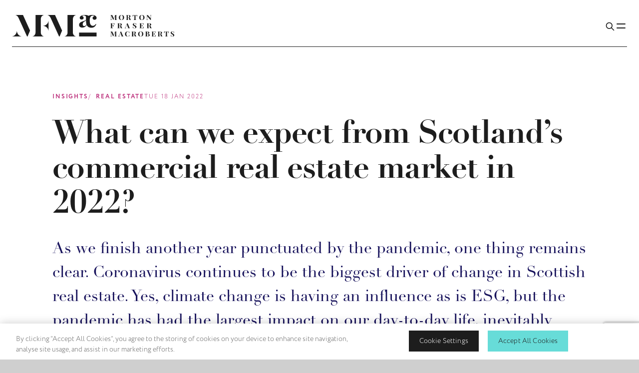

--- FILE ---
content_type: text/html; charset=utf-8
request_url: https://www.mfmac.com/insights/real-estate/what-can-we-expect-from-scotland-s-commercial-real-estate-market-in-2022/
body_size: 30751
content:
<!DOCTYPE html>
<html lang="en" class="theme--brand--mfmac">
<head>
    <!-- CookiePro Cookies Consent Notice start for mfmac.com -->
<script type="text/javascript" src="https://cookie-cdn.cookiepro.com/consent/018e7664-eaea-7d2f-9c47-88da4a8058be/OtAutoBlock.js" ></script>
<script src="https://cookie-cdn.cookiepro.com/scripttemplates/otSDKStub.js"  type="text/javascript" charset="UTF-8" data-domain-script="018e7664-eaea-7d2f-9c47-88da4a8058be" ></script>
<script type="text/javascript">
        function OptanonWrapper() {
            window.dataLayer.push({event:'OneTrustGroupsUpdated'});
        }
</script>
<!-- CookiePro Cookies Consent Notice end for mfmac.com -->
    <meta charset="UTF-8">
    <meta name="viewport" content="width=device-width, initial-scale=1.0">  
    <meta http-equiv="X-UA-Compatible" content="ie=edge">
    <link rel="canonical" href="https://www.mfmac.com/insights/real-estate/what-can-we-expect-from-scotland-s-commercial-real-estate-market-in-2022/" />
    <title>What can we expect from Scotland&#x2019;s commercial real estate market in 2022?  | MFMac</title>

    <!-- Standard favicon -->
    <link rel="icon" type="image/x-icon" href="https://www.mfmac.com/media/jjvbtz5l/favicon.ico" />
    <link rel="shortcut icon" type="image/x-icon" href="https://www.mfmac.com/media/jjvbtz5l/favicon.ico" />

    <meta name="description" content="As we finish another year punctuated by the pandemic, one thing remains clear. Coronavirus continues to be the biggest driver of change in Scottish real estate. Yes, climate change is having an influence as is ESG, but the pandemic has had the largest impact on our day-to-day life, inevitably creating a knock-on effect on property.&#xA0; &#xA;&#xA;&#xA0;" />
    <meta name="keywords" />

    <meta property="og:title" content="What can we expect from Scotland&#x2019;s commercial real estate market in 2022? " />
    <meta property="og:type" content="website">
    <meta property="og:site_name" content="website">
    <meta property="og:url" content="https://www.mfmac.com/insights/real-estate/what-can-we-expect-from-scotland-s-commercial-real-estate-market-in-2022/" />
    <meta property="og:description" content="As we finish another year punctuated by the pandemic, one thing remains clear. Coronavirus continues to be the biggest driver of change in Scottish real estate. Yes, climate change is having an influence as is ESG, but the pandemic has had the largest impact on our day-to-day life, inevitably creating a knock-on effect on property.&#xA0; &#xA;&#xA;&#xA0;" />
    
        <meta property="og:image" content="https://www.mfmac.com/media/rebfkexh/https-wwwmorton-frasercom-sites-default-files-2022-04-profile_mf_jonathan20seddon_040.jpg" />
            <meta property="og:image:width" content="640" />
            <meta property="og:image:height" content="471" />

    <meta name="twitter:card">
    <meta name="twitter:title">
    <meta name="twitter:site">
    <meta name="twitter:description">

        <meta property="twitter:image" content="https://www.mfmac.com/media/rebfkexh/https-wwwmorton-frasercom-sites-default-files-2022-04-profile_mf_jonathan20seddon_040.jpg" />
    <meta name="robots" content="index,follow" />

    <!-- FONTS -->
    <link rel="stylesheet" href="https://use.typekit.net/hij1ggk.css">
    <!-- CSS -->
    <link rel='preload stylesheet' as='style' href="/mfmac-main/css/style.min.css?v=1.21" />
<script src="https://t.contentsquare.net/uxa/7542457d4296a.js"></script>
<!-- Google tag (gtag.js) -->
<script async src="https://www.googletagmanager.com/gtag/js?id=AW-926709874">
</script>
<script>
  window.dataLayer = window.dataLayer || [];
  function gtag(){dataLayer.push(arguments);}
  gtag('js', new Date());

  gtag('config', 'AW-926709874');
</script>

<script>
window.uetq = window.uetq || [];
window.uetq.push('consent', 'default', {
    'ad_storage': 'denied'
    });
</script><!-- Google Tag Manager -->
<script>(function(w,d,s,l,i){w[l]=w[l]||[];w[l].push({'gtm.start':
new Date().getTime(),event:'gtm.js'});var f=d.getElementsByTagName(s)[0],
j=d.createElement(s),dl=l!='dataLayer'?'&l='+l:'';j.async=true;j.src=
'https://www.googletagmanager.com/gtm.js?id='+i+dl;f.parentNode.insertBefore(j,f);
})(window,document,'script','dataLayer','GTM-T93KSNRT');</script>
<!-- End Google Tag Manager -->

<script>
  function uet_report_conversion() {
    window.uetq = window.uetq || [];
    window.uetq.push("event", "submit_lead_form", {});
  }
</script>
<script type="text/javascript">!function(T,l,y){var S=T.location,k="script",D="instrumentationKey",C="ingestionendpoint",I="disableExceptionTracking",E="ai.device.",b="toLowerCase",w="crossOrigin",N="POST",e="appInsightsSDK",t=y.name||"appInsights";(y.name||T[e])&&(T[e]=t);var n=T[t]||function(d){var g=!1,f=!1,m={initialize:!0,queue:[],sv:"5",version:2,config:d};function v(e,t){var n={},a="Browser";return n[E+"id"]=a[b](),n[E+"type"]=a,n["ai.operation.name"]=S&&S.pathname||"_unknown_",n["ai.internal.sdkVersion"]="javascript:snippet_"+(m.sv||m.version),{time:function(){var e=new Date;function t(e){var t=""+e;return 1===t.length&&(t="0"+t),t}return e.getUTCFullYear()+"-"+t(1+e.getUTCMonth())+"-"+t(e.getUTCDate())+"T"+t(e.getUTCHours())+":"+t(e.getUTCMinutes())+":"+t(e.getUTCSeconds())+"."+((e.getUTCMilliseconds()/1e3).toFixed(3)+"").slice(2,5)+"Z"}(),iKey:e,name:"Microsoft.ApplicationInsights."+e.replace(/-/g,"")+"."+t,sampleRate:100,tags:n,data:{baseData:{ver:2}}}}var h=d.url||y.src;if(h){function a(e){var t,n,a,i,r,o,s,c,u,p,l;g=!0,m.queue=[],f||(f=!0,t=h,s=function(){var e={},t=d.connectionString;if(t)for(var n=t.split(";"),a=0;a<n.length;a++){var i=n[a].split("=");2===i.length&&(e[i[0][b]()]=i[1])}if(!e[C]){var r=e.endpointsuffix,o=r?e.location:null;e[C]="https://"+(o?o+".":"")+"dc."+(r||"services.visualstudio.com")}return e}(),c=s[D]||d[D]||"",u=s[C],p=u?u+"/v2/track":d.endpointUrl,(l=[]).push((n="SDK LOAD Failure: Failed to load Application Insights SDK script (See stack for details)",a=t,i=p,(o=(r=v(c,"Exception")).data).baseType="ExceptionData",o.baseData.exceptions=[{typeName:"SDKLoadFailed",message:n.replace(/\./g,"-"),hasFullStack:!1,stack:n+"\nSnippet failed to load ["+a+"] -- Telemetry is disabled\nHelp Link: https://go.microsoft.com/fwlink/?linkid=2128109\nHost: "+(S&&S.pathname||"_unknown_")+"\nEndpoint: "+i,parsedStack:[]}],r)),l.push(function(e,t,n,a){var i=v(c,"Message"),r=i.data;r.baseType="MessageData";var o=r.baseData;return o.message='AI (Internal): 99 message:"'+("SDK LOAD Failure: Failed to load Application Insights SDK script (See stack for details) ("+n+")").replace(/\"/g,"")+'"',o.properties={endpoint:a},i}(0,0,t,p)),function(e,t){if(JSON){var n=T.fetch;if(n&&!y.useXhr)n(t,{method:N,body:JSON.stringify(e),mode:"cors"});else if(XMLHttpRequest){var a=new XMLHttpRequest;a.open(N,t),a.setRequestHeader("Content-type","application/json"),a.send(JSON.stringify(e))}}}(l,p))}function i(e,t){f||setTimeout(function(){!t&&m.core||a()},500)}var e=function(){var n=l.createElement(k);n.src=h;var e=y[w];return!e&&""!==e||"undefined"==n[w]||(n[w]=e),n.onload=i,n.onerror=a,n.onreadystatechange=function(e,t){"loaded"!==n.readyState&&"complete"!==n.readyState||i(0,t)},n}();y.ld<0?l.getElementsByTagName("head")[0].appendChild(e):setTimeout(function(){l.getElementsByTagName(k)[0].parentNode.appendChild(e)},y.ld||0)}try{m.cookie=l.cookie}catch(p){}function t(e){for(;e.length;)!function(t){m[t]=function(){var e=arguments;g||m.queue.push(function(){m[t].apply(m,e)})}}(e.pop())}var n="track",r="TrackPage",o="TrackEvent";t([n+"Event",n+"PageView",n+"Exception",n+"Trace",n+"DependencyData",n+"Metric",n+"PageViewPerformance","start"+r,"stop"+r,"start"+o,"stop"+o,"addTelemetryInitializer","setAuthenticatedUserContext","clearAuthenticatedUserContext","flush"]),m.SeverityLevel={Verbose:0,Information:1,Warning:2,Error:3,Critical:4};var s=(d.extensionConfig||{}).ApplicationInsightsAnalytics||{};if(!0!==d[I]&&!0!==s[I]){var c="onerror";t(["_"+c]);var u=T[c];T[c]=function(e,t,n,a,i){var r=u&&u(e,t,n,a,i);return!0!==r&&m["_"+c]({message:e,url:t,lineNumber:n,columnNumber:a,error:i}),r},d.autoExceptionInstrumented=!0}return m}(y.cfg);function a(){y.onInit&&y.onInit(n)}(T[t]=n).queue&&0===n.queue.length?(n.queue.push(a),n.trackPageView({})):a()}(window,document,{
src: "https://js.monitor.azure.com/scripts/b/ai.2.min.js", // The SDK URL Source
crossOrigin: "anonymous", 
cfg: { // Application Insights Configuration
    connectionString: 'InstrumentationKey=215c5f8b-c9cf-4644-ae39-29e05f36719f;IngestionEndpoint=https://northeurope-2.in.applicationinsights.azure.com/;LiveEndpoint=https://northeurope.livediagnostics.monitor.azure.com/;ApplicationId=5e14ade4-16dd-47a7-8f36-851d08ea3c8e'
}});</script></head>
<body class="">
<!-- Google Tag Manager (noscript) -->
<noscript><iframe src="https://www.googletagmanager.com/ns.html?id=GTM-T93KSNRT"
height="0" width="0" style="display:none;visibility:hidden"></iframe></noscript>
<!-- End Google Tag Manager (noscript) -->    <div class='wrapper'>
        <!--For YK Only-->
        <!--For YK Only-->
        <header class='site__header site__header--article inverted'>
<video class='site__header__bg' muted loop autoplay playsinline>
    <source src='/mfmac-main/build/videos/mfmac_menu.mp4' />
</video>
        <nav class="site__nav-dropdown" id="navServices">
            <div class="container">
                <ul class="list-sectors">
                        <li class="list-sectors-item theme-sector-icp">
                            <a class="tile-sector" href="/infrastructure-capital-projects/">
                                    <div class='tile-sector-img'>
                                        <figure>
                                            <img src='/media/blupeehy/saeed-siddiqui-ms9heorfxlu-unsplash.jpg?width=400&amp;height=500&amp;quality=70&amp;v=1dbd95562287df0' alt="Saeed Siddiqui Ms9heorfxlu Unsplash" />
                                        </figure>
                                    </div>
                                <span class="tile-sector-label">Infrastructure & Capital Projects</span>
                            </a>
                        </li>
                        <li class="list-sectors-item theme-sector-restate">
                            <a class="tile-sector" href="/real-estate/">
                                    <div class='tile-sector-img'>
                                        <figure>
                                            <img src='/media/wi4jyznx/sq-green-liu-mkmg1hdosr4-unsplash.jpg?width=400&amp;height=500&amp;quality=70&amp;v=1dbd956d5043840' alt="SQ Green Liu Mkmg1hdosr4 Unsplash" />
                                        </figure>
                                    </div>
                                <span class="tile-sector-label">Real Estate</span>
                            </a>
                        </li>
                        <li class="list-sectors-item theme-sector-energy">
                            <a class="tile-sector" href="/energy-renewables/">
                                    <div class='tile-sector-img'>
                                        <figure>
                                            <img src='/media/skaktm4c/sq-nicholas-doherty-ponbhdyofom-unsplash.jpg?width=400&amp;height=500&amp;quality=70&amp;v=1dbd95ad51ea140' alt="SQ Nicholas Doherty Ponbhdyofom Unsplash" />
                                        </figure>
                                    </div>
                                <span class="tile-sector-label">Energy & Renewables</span>
                            </a>
                        </li>
                        <li class="list-sectors-item theme-sector-public">
                            <a class="tile-sector" href="/public-sector/">
                                    <div class='tile-sector-img'>
                                        <figure>
                                            <img src='/media/cjklfheo/ross-sneddon-dr0yhsaly0g-unsplash.jpg?width=400&amp;height=500&amp;quality=70&amp;v=1dbd95f043a9430' alt="Ross Sneddon Dr0yhsaly0g Unsplash" />
                                        </figure>
                                    </div>
                                <span class="tile-sector-label">Public Sector</span>
                            </a>
                        </li>
                        <li class="list-sectors-item theme-sector-mmt">
                            <a class="tile-sector" href="/manufacturing-media-technology/">
                                    <div class='tile-sector-img'>
                                        <figure>
                                            <img src='/media/lannxvw2/sq-jakub-zerdzicki-ry86fg1a7hy-unsplash.jpg?width=400&amp;height=500&amp;quality=70&amp;v=1dbd96121653ea0' alt="SQ Jakub Zerdzicki Ry86fg1a7hy Unsplash" />
                                        </figure>
                                    </div>
                                <span class="tile-sector-label">Manufacturing, Media & Technology</span>
                            </a>
                        </li>
                        <li class="list-sectors-item theme-sector-health">
                            <a class="tile-sector" href="/healthcare-life-sciences/">
                                    <div class='tile-sector-img'>
                                        <figure>
                                            <img src='/media/fsqfhb1j/medicalert-uk-xjlyft-ibd0-unsplash.jpg?width=400&amp;height=500&amp;quality=70&amp;v=1dbd96241e9def0' alt="Medicalert Uk Xjlyft Ibd0 Unsplash" />
                                        </figure>
                                    </div>
                                <span class="tile-sector-label">Healthcare & Life Sciences</span>
                            </a>
                        </li>

                    <li class="list-sectors-item list-sub">
                            <a href='/legal-expertise/business/'>
                                <em>For</em> Business
                            </a>
                            <a href='/legal-expertise/individuals-and-families/'>
                                <em>For</em> Individuals & Families
                            </a>
                    </li>
                </ul>
            </div>
        </nav>
<nav class='site__nav'>
    <div class='container'>
        <div class='inner'>
            <div class='site__nav__brand'>
                <a href='/'>
                        <img src='/media/jsnbfkdu/mfmac_logo.svg' alt="Mfmac Logo" />
                        <img src='/media/kd0n5gh5/mfmac_logo_dark.svg' alt="Mfmac Logo Dark" />
                </a>
            </div>
                <div class='site__nav__links'>
                    <ul>
                                <li>
                                    <a href='/who-we-are/'>Who We Are</a>
                                </li>
                                <li data-dropdown="navServices">
                                    <a href='/legal-expertise/'>Legal Expertise</a>
                                </li>
                                <li>
                                    <a href='/our-people/'>Our People</a>
                                </li>
                                <li>
                                    <a href='/insights/'>Insights</a>
                                </li>
                                <li>
                                    <a href='/join-us/'>Join Us</a>
                                </li>
                    </ul>
                </div>
            <div class='site__nav__buttons'>
                <button type='button' aria-label='Toggle Search Box' class='search-toggle'>
                    <svg xmlns="http://www.w3.org/2000/svg" class="icon icon-tabler icon-tabler-search" width="44" height="44" viewBox="0 0 24 24" stroke-width="1.5" stroke="#2c3e50" fill="none" stroke-linecap="round" stroke-linejoin="round">
                        <path stroke="none" d="M0 0h24v24H0z" fill="none" />
                        <path d="M10 10m-7 0a7 7 0 1 0 14 0a7 7 0 1 0 -14 0" />
                        <path d="M21 21l-6 -6" />
                    </svg>
                </button>
                <button type='button' aria-label='Toggle Mobile Menu' class='nav-toggle'>
                    <svg xmlns="http://www.w3.org/2000/svg" class="icon icon-tabler icon-tabler-menu" width="44" height="44" viewBox="0 0 24 24" stroke-width="1.5" stroke="#2c3e50" fill="none" stroke-linecap="round" stroke-linejoin="round">
                        <path stroke="none" d="M0 0h24v24H0z" fill="none" />
                        <path d="M4 8l16 0" />
                        <path d="M4 16l16 0" />
                    </svg>
                    <svg xmlns="http://www.w3.org/2000/svg" class="icon icon-tabler icon-tabler-x" width="44" height="44" viewBox="0 0 24 24" stroke-width="1.5" stroke="#2c3e50" fill="none" stroke-linecap="round" stroke-linejoin="round">
                        <path stroke="none" d="M0 0h24v24H0z" fill="none" />
                        <path d="M18 6l-12 12" />
                        <path d="M6 6l12 12" />
                    </svg>
                </button>
            </div>
        </div>
    </div>
    <video class='site__nav__bg' muted loop autoplay>
        <source src='/mfmac-main/build/videos/mfmac_menu.mp4' />
    </video>
    <div class='site__menu'>
        <div class='container'>
            <div class='inner'>
                <div class='menu__primary'>
                    <div class='search__box w-full'>
                        <span class='search__box__icon'>
                            <svg xmlns="http://www.w3.org/2000/svg" class="icon icon-tabler icon-tabler-search" width="44" height="44" viewBox="0 0 24 24" stroke-width="1.5" stroke="#2c3e50" fill="none" stroke-linecap="round" stroke-linejoin="round">
                                <path stroke="none" d="M0 0h24v24H0z" fill="none" />
                                <path d="M10 10m-7 0a7 7 0 1 0 14 0a7 7 0 1 0 -14 0" />
                                <path d="M21 21l-6 -6" />
                            </svg>
                        </span>
                        <div class='search__box__input'>
                            <input type='text' placeholder='Search' />
                        </div>
                        <button class='search__box__clear' type='button' aria-label='Clear search box value'>
                            <svg xmlns="http://www.w3.org/2000/svg" class="icon icon-tabler icon-tabler-x" width="44" height="44" viewBox="0 0 24 24" stroke-width="1.5" stroke="#2c3e50" fill="none" stroke-linecap="round" stroke-linejoin="round">
                                <path stroke="none" d="M0 0h24v24H0z" fill="none" />
                                <path d="M18 6l-12 12" />
                                <path d="M6 6l12 12" />
                            </svg>
                        </button>
                    </div>
                        <div class='link__wrapper'>
                                <div class='menu__link'>
                                    <div class='menu__link__header'>
                                        <a href='/who-we-are/'>
                                            Who We Are
                                        </a>
                                            <button type='button'>
                                                <svg xmlns="http://www.w3.org/2000/svg" class="icon icon-tabler icon-tabler-plus" width="44" height="44" viewBox="0 0 24 24" stroke-width="1.5" stroke="#2c3e50" fill="none" stroke-linecap="round" stroke-linejoin="round">
                                                    <path stroke="none" d="M0 0h24v24H0z" fill="none" />
                                                    <path d="M12 5l0 14" />
                                                    <path d="M5 12l14 0" />
                                                </svg>
                                                <svg xmlns="http://www.w3.org/2000/svg" class="icon icon-tabler icon-tabler-minus" width="44" height="44" viewBox="0 0 24 24" stroke-width="1.5" stroke="#2c3e50" fill="none" stroke-linecap="round" stroke-linejoin="round">
                                                    <path stroke="none" d="M0 0h24v24H0z" fill="none" />
                                                    <path d="M5 12l14 0" />
                                                </svg>
                                            </button>
                                        
                                    </div>
                                        <div class='menu__link__sub'>
                                            <div class='nested__menu'>
                                                <div class='link__wrapper'>
                                                        <div class='menu__link'>
                                                                <div class='menu__link__header'>
                                                                    <a href='/who-we-are/a-home-for-talented-people/'>
                                                                        A Home For Talented People
                                                                    </a>
                                                                </div>
                                                        </div>
                                                        <div class='menu__link'>
                                                                <div class='menu__link__header'>
                                                                    <a href='/who-we-are/caring-for-the-environment/'>
                                                                        Caring For the Environment
                                                                    </a>
                                                                </div>
                                                        </div>
                                                        <div class='menu__link'>
                                                                <div class='menu__link__header'>
                                                                    <a href='/who-we-are/supporting-our-communities/'>
                                                                        Supporting Our Communities
                                                                    </a>
                                                                </div>
                                                        </div>
                                                        <div class='menu__link'>
                                                                <div class='menu__link__header'>
                                                                    <a href='/who-we-are/our-accreditations/'>
                                                                        Awards & Accreditations
                                                                    </a>
                                                                </div>
                                                        </div>
                                                        <div class='menu__link'>
                                                                <div class='menu__link__header'>
                                                                    <a href='/who-we-are/our-approach-to-fees/'>
                                                                        Professional Fees
                                                                    </a>
                                                                </div>
                                                        </div>
                                                </div>
                                            </div>
                                        </div>
                                </div>
                                <div class='menu__link'>
                                    <div class='menu__link__header'>
                                        <a href='/legal-expertise/'>
                                            Legal Expertise
                                        </a>
                                            <button type='button'>
                                                <svg xmlns="http://www.w3.org/2000/svg" class="icon icon-tabler icon-tabler-plus" width="44" height="44" viewBox="0 0 24 24" stroke-width="1.5" stroke="#2c3e50" fill="none" stroke-linecap="round" stroke-linejoin="round">
                                                    <path stroke="none" d="M0 0h24v24H0z" fill="none" />
                                                    <path d="M12 5l0 14" />
                                                    <path d="M5 12l14 0" />
                                                </svg>
                                                <svg xmlns="http://www.w3.org/2000/svg" class="icon icon-tabler icon-tabler-minus" width="44" height="44" viewBox="0 0 24 24" stroke-width="1.5" stroke="#2c3e50" fill="none" stroke-linecap="round" stroke-linejoin="round">
                                                    <path stroke="none" d="M0 0h24v24H0z" fill="none" />
                                                    <path d="M5 12l14 0" />
                                                </svg>
                                            </button>
                                        
                                    </div>
                                        <div class='menu__link__sub'>
                                            <div class='nested__menu'>
                                                <div class='link__wrapper'>
                                                        <ul class="list-sectors">
                                                                <li class="list-sectors-item theme-sector-icp">
                                                                    <a class="tile-sector" href="/infrastructure-capital-projects/">
                                                                            <div class='tile-sector-img'>
                                                                                <figure>
                                                                                    <img src='/media/blupeehy/saeed-siddiqui-ms9heorfxlu-unsplash.jpg?width=400&amp;height=500&amp;quality=70&amp;v=1dbd95562287df0' alt="Saeed Siddiqui Ms9heorfxlu Unsplash" />
                                                                                </figure>
                                                                            </div>
                                                                        <span class="tile-sector-label">Infrastructure & Capital Projects</span>
                                                                    </a>
                                                                </li>
                                                                <li class="list-sectors-item theme-sector-restate">
                                                                    <a class="tile-sector" href="/real-estate/">
                                                                            <div class='tile-sector-img'>
                                                                                <figure>
                                                                                    <img src='/media/wi4jyznx/sq-green-liu-mkmg1hdosr4-unsplash.jpg?width=400&amp;height=500&amp;quality=70&amp;v=1dbd956d5043840' alt="SQ Green Liu Mkmg1hdosr4 Unsplash" />
                                                                                </figure>
                                                                            </div>
                                                                        <span class="tile-sector-label">Real Estate</span>
                                                                    </a>
                                                                </li>
                                                                <li class="list-sectors-item theme-sector-energy">
                                                                    <a class="tile-sector" href="/energy-renewables/">
                                                                            <div class='tile-sector-img'>
                                                                                <figure>
                                                                                    <img src='/media/skaktm4c/sq-nicholas-doherty-ponbhdyofom-unsplash.jpg?width=400&amp;height=500&amp;quality=70&amp;v=1dbd95ad51ea140' alt="SQ Nicholas Doherty Ponbhdyofom Unsplash" />
                                                                                </figure>
                                                                            </div>
                                                                        <span class="tile-sector-label">Energy & Renewables</span>
                                                                    </a>
                                                                </li>
                                                                <li class="list-sectors-item theme-sector-public">
                                                                    <a class="tile-sector" href="/public-sector/">
                                                                            <div class='tile-sector-img'>
                                                                                <figure>
                                                                                    <img src='/media/cjklfheo/ross-sneddon-dr0yhsaly0g-unsplash.jpg?width=400&amp;height=500&amp;quality=70&amp;v=1dbd95f043a9430' alt="Ross Sneddon Dr0yhsaly0g Unsplash" />
                                                                                </figure>
                                                                            </div>
                                                                        <span class="tile-sector-label">Public Sector</span>
                                                                    </a>
                                                                </li>
                                                                <li class="list-sectors-item theme-sector-mmt">
                                                                    <a class="tile-sector" href="/manufacturing-media-technology/">
                                                                            <div class='tile-sector-img'>
                                                                                <figure>
                                                                                    <img src='/media/lannxvw2/sq-jakub-zerdzicki-ry86fg1a7hy-unsplash.jpg?width=400&amp;height=500&amp;quality=70&amp;v=1dbd96121653ea0' alt="SQ Jakub Zerdzicki Ry86fg1a7hy Unsplash" />
                                                                                </figure>
                                                                            </div>
                                                                        <span class="tile-sector-label">Manufacturing, Media & Technology</span>
                                                                    </a>
                                                                </li>
                                                                <li class="list-sectors-item theme-sector-health">
                                                                    <a class="tile-sector" href="/healthcare-life-sciences/">
                                                                            <div class='tile-sector-img'>
                                                                                <figure>
                                                                                    <img src='/media/fsqfhb1j/medicalert-uk-xjlyft-ibd0-unsplash.jpg?width=400&amp;height=500&amp;quality=70&amp;v=1dbd96241e9def0' alt="Medicalert Uk Xjlyft Ibd0 Unsplash" />
                                                                                </figure>
                                                                            </div>
                                                                        <span class="tile-sector-label">Healthcare & Life Sciences</span>
                                                                    </a>
                                                                </li>
                                                        </ul>
                                                        <div class='menu__link'>
                                                                <div class='menu__link__header'>

                                                                    <button href='/legal-expertise/business/'>
                                                                        <span><em>For</em> Business <sup>20</sup></span>
                                                                        <svg xmlns="http://www.w3.org/2000/svg" class="icon icon-tabler icon-tabler-plus" width="44" height="44" viewBox="0 0 24 24" stroke-width="1.5" stroke="#2c3e50" fill="none" stroke-linecap="round" stroke-linejoin="round">
                                                                            <path stroke="none" d="M0 0h24v24H0z" fill="none" />
                                                                            <path d="M12 5l0 14" />
                                                                            <path d="M5 12l14 0" />
                                                                        </svg>
                                                                        <svg xmlns="http://www.w3.org/2000/svg" class="icon icon-tabler icon-tabler-minus" width="44" height="44" viewBox="0 0 24 24" stroke-width="1.5" stroke="#2c3e50" fill="none" stroke-linecap="round" stroke-linejoin="round">
                                                                            <path stroke="none" d="M0 0h24v24H0z" fill="none" />
                                                                            <path d="M5 12l14 0" />
                                                                        </svg>
                                                                    </button>
                                                                </div>
                                                                <ul class='collapsed__links'>
                                                                        <li>
                                                                            <a href='/legal-expertise/business/agricultural-rural-property/'>Agricultural &amp; Rural Property</a>
                                                                        </li>
                                                                        <li>
                                                                            <a href='/legal-expertise/business/banking-finance/'>Banking &amp; Finance</a>
                                                                        </li>
                                                                        <li>
                                                                            <a href='/legal-expertise/business/commercial-contracts/'>Commercial Contracts</a>
                                                                        </li>
                                                                        <li>
                                                                            <a href='/legal-expertise/business/construction/'>Construction</a>
                                                                        </li>
                                                                        <li>
                                                                            <a href='/legal-expertise/business/corporate-finance/'>Corporate Finance</a>
                                                                        </li>
                                                                        <li>
                                                                            <a href='/legal-expertise/business/corporate-tax/'>Corporate Tax</a>
                                                                        </li>
                                                                        <li>
                                                                            <a href='/legal-expertise/business/data-protection-uk-gdpr/'>Data Protection &amp; UK GDPR</a>
                                                                        </li>
                                                                        <li>
                                                                            <a href='/legal-expertise/business/debt-recovery/'>Debt Recovery</a>
                                                                        </li>
                                                                        <li>
                                                                            <a href='/legal-expertise/business/employment-law-for-employers/'>Employment Law for Employers</a>
                                                                        </li>
                                                                        <li>
                                                                            <a href='/legal-expertise/business/energy/'>Energy</a>
                                                                        </li>
                                                                        <li>
                                                                            <a href='/legal-expertise/business/health-safety/'>Health &amp; Safety</a>
                                                                        </li>
                                                                        <li>
                                                                            <a href='/legal-expertise/business/immigration-law/'>Immigration Law</a>
                                                                        </li>
                                                                        <li>
                                                                            <a href='/legal-expertise/business/information-technology/'>Information Technology</a>
                                                                        </li>
                                                                        <li>
                                                                            <a href='/legal-expertise/business/intellectual-property/'>Intellectual Property</a>
                                                                        </li>
                                                                        <li>
                                                                            <a href='/legal-expertise/business/litigation-dispute-resolution/'>Litigation &amp; Dispute Resolution</a>
                                                                        </li>
                                                                        <li>
                                                                            <a href='/legal-expertise/business/pensions/'>Pensions</a>
                                                                        </li>
                                                                        <li>
                                                                            <a href='/legal-expertise/business/regulatory-compliance/'>Regulatory &amp; Compliance</a>
                                                                        </li>
                                                                        <li>
                                                                            <a href='/legal-expertise/business/restructuring-insolvency/'>Restructuring &amp; Insolvency</a>
                                                                        </li>
                                                                        <li>
                                                                            <a href='/legal-expertise/business/share-schemes-incentives/'>Share Schemes &amp; Incentives</a>
                                                                        </li>
                                                                        <li>
                                                                            <a href='/legal-expertise/business/your-scots-counsel/your-scots-counsel-corporate/'>Your Scots Counsel - Corporate</a>
                                                                        </li>
                                                                </ul>
                                                        </div>
                                                        <div class='menu__link'>
                                                                <div class='menu__link__header'>

                                                                    <button href='/legal-expertise/individuals-and-families/'>
                                                                        <span><em>For</em> Individuals & Families <sup>14</sup></span>
                                                                        <svg xmlns="http://www.w3.org/2000/svg" class="icon icon-tabler icon-tabler-plus" width="44" height="44" viewBox="0 0 24 24" stroke-width="1.5" stroke="#2c3e50" fill="none" stroke-linecap="round" stroke-linejoin="round">
                                                                            <path stroke="none" d="M0 0h24v24H0z" fill="none" />
                                                                            <path d="M12 5l0 14" />
                                                                            <path d="M5 12l14 0" />
                                                                        </svg>
                                                                        <svg xmlns="http://www.w3.org/2000/svg" class="icon icon-tabler icon-tabler-minus" width="44" height="44" viewBox="0 0 24 24" stroke-width="1.5" stroke="#2c3e50" fill="none" stroke-linecap="round" stroke-linejoin="round">
                                                                            <path stroke="none" d="M0 0h24v24H0z" fill="none" />
                                                                            <path d="M5 12l14 0" />
                                                                        </svg>
                                                                    </button>
                                                                </div>
                                                                <ul class='collapsed__links'>
                                                                        <li>
                                                                            <a href='/legal-expertise/individuals-and-families/buying-selling-property/'>Buying &amp; Selling Property</a>
                                                                        </li>
                                                                        <li>
                                                                            <a href='/legal-expertise/individuals-and-families/caring-for-the-elderly/'>Caring for the Elderly</a>
                                                                        </li>
                                                                        <li>
                                                                            <a href='/legal-expertise/individuals-and-families/executries/'>Executries</a>
                                                                        </li>
                                                                        <li>
                                                                            <a href='/legal-expertise/individuals-and-families/employment-advice-for-employees/'>Employment Advice for Employees</a>
                                                                        </li>
                                                                        <li>
                                                                            <a href='/legal-expertise/individuals-and-families/family-law/'>Family Law</a>
                                                                        </li>
                                                                        <li>
                                                                            <a href='/legal-expertise/individuals-and-families/immigration-residency/'>Immigration &amp; Residency</a>
                                                                        </li>
                                                                        <li>
                                                                            <a href='/legal-expertise/individuals-and-families/litigation-dispute-resolution/'>Litigation &amp; Dispute Resolution</a>
                                                                        </li>
                                                                        <li>
                                                                            <a href='/legal-expertise/individuals-and-families/inheritance-tax/'>Managing Wealth &amp; Investments</a>
                                                                        </li>
                                                                        <li>
                                                                            <a href='/legal-expertise/individuals-and-families/personal-injury/'>Personal Injury</a>
                                                                        </li>
                                                                        <li>
                                                                            <a href='/legal-expertise/individuals-and-families/power-of-attorney/'>Power of Attorney</a>
                                                                        </li>
                                                                        <li>
                                                                            <a href='/legal-expertise/individuals-and-families/tax/'>Tax</a>
                                                                        </li>
                                                                        <li>
                                                                            <a href='/legal-expertise/individuals-and-families/trusts/'>Trusts</a>
                                                                        </li>
                                                                        <li>
                                                                            <a href='/legal-expertise/individuals-and-families/wills/'>Wills</a>
                                                                        </li>
                                                                        <li>
                                                                            <a href='/legal-expertise/business/your-scots-counsel/your-scots-counsel-private-client/'>Your Scots Counsel - Private Client</a>
                                                                        </li>
                                                                </ul>
                                                        </div>
                                                </div>
                                            </div>
                                        </div>
                                </div>
                                <div class='menu__link'>
                                    <div class='menu__link__header'>
                                        <a href='/our-people/'>
                                            Our People
                                        </a>
                                            <button type='button'>
                                                <svg xmlns="http://www.w3.org/2000/svg" class="icon icon-tabler icon-tabler-plus" width="44" height="44" viewBox="0 0 24 24" stroke-width="1.5" stroke="#2c3e50" fill="none" stroke-linecap="round" stroke-linejoin="round">
                                                    <path stroke="none" d="M0 0h24v24H0z" fill="none" />
                                                    <path d="M12 5l0 14" />
                                                    <path d="M5 12l14 0" />
                                                </svg>
                                                <svg xmlns="http://www.w3.org/2000/svg" class="icon icon-tabler icon-tabler-minus" width="44" height="44" viewBox="0 0 24 24" stroke-width="1.5" stroke="#2c3e50" fill="none" stroke-linecap="round" stroke-linejoin="round">
                                                    <path stroke="none" d="M0 0h24v24H0z" fill="none" />
                                                    <path d="M5 12l14 0" />
                                                </svg>
                                            </button>
                                        
                                    </div>
                                        <div class='menu__link__sub'>
                                            <div class='nested__menu'>
                                                <div class='link__wrapper'>
                                                        <div class='menu__link'>
                                                                <div class='menu__link__header'>
                                                                    <a href='https://www.mfmac.com/our-people/?q=&amp;filters=role~9e72f610f51049eab14f4cccd8d838e9&amp;pageNo=1&amp;pageSize=12&amp;random=0.8362233958906589'>
                                                                        Partners
                                                                    </a>
                                                                </div>
                                                        </div>
                                                        <div class='menu__link'>
                                                                <div class='menu__link__header'>
                                                                    <a href='https://www.mfmac.com/our-people/?q=&amp;filters=role~ccfc378fdbcc422482489caaac29b69a&amp;pageNo=1&amp;pageSize=12&amp;random=0.9457225571760404'>
                                                                        Directors
                                                                    </a>
                                                                </div>
                                                        </div>
                                                        <div class='menu__link'>
                                                                <div class='menu__link__header'>
                                                                    <a href='https://www.mfmac.com/our-people/?q=&amp;filters=role~d208ed0a85dd48eba2df41709ab72404&amp;pageNo=1&amp;pageSize=12&amp;random=0.7379167987591342'>
                                                                        Lawyers
                                                                    </a>
                                                                </div>
                                                        </div>
                                                        <div class='menu__link'>
                                                                <div class='menu__link__header'>
                                                                    <a href='https://www.mfmac.com/our-people/?q=&amp;filters=role~9db51bc1384b4435b8f12aaea0bfec34&amp;pageNo=1&amp;pageSize=12&amp;random=0.6994948784487092'>
                                                                        Paralegals
                                                                    </a>
                                                                </div>
                                                        </div>
                                                        <div class='menu__link'>
                                                                <div class='menu__link__header'>
                                                                    <a href='https://www.mfmac.com/our-people/?q=&amp;filters=role~54f5c81071694be9907851e444ec8f05&amp;pageNo=1&amp;pageSize=12&amp;random=0.9124286204601895'>
                                                                        Business Support
                                                                    </a>
                                                                </div>
                                                        </div>
                                                </div>
                                            </div>
                                        </div>
                                </div>
                                <div class='menu__link'>
                                    <div class='menu__link__header'>
                                        <a href='/insights/'>
                                            Insights
                                        </a>
                                            <button type='button'>
                                                <svg xmlns="http://www.w3.org/2000/svg" class="icon icon-tabler icon-tabler-plus" width="44" height="44" viewBox="0 0 24 24" stroke-width="1.5" stroke="#2c3e50" fill="none" stroke-linecap="round" stroke-linejoin="round">
                                                    <path stroke="none" d="M0 0h24v24H0z" fill="none" />
                                                    <path d="M12 5l0 14" />
                                                    <path d="M5 12l14 0" />
                                                </svg>
                                                <svg xmlns="http://www.w3.org/2000/svg" class="icon icon-tabler icon-tabler-minus" width="44" height="44" viewBox="0 0 24 24" stroke-width="1.5" stroke="#2c3e50" fill="none" stroke-linecap="round" stroke-linejoin="round">
                                                    <path stroke="none" d="M0 0h24v24H0z" fill="none" />
                                                    <path d="M5 12l14 0" />
                                                </svg>
                                            </button>
                                        
                                    </div>
                                        <div class='menu__link__sub'>
                                            <div class='nested__menu'>
                                                <div class='link__wrapper'>
                                                        <div class='menu__link'>
                                                                <div class='menu__link__header'>
                                                                    <a href='/insights/'>
                                                                        Latest Articles
                                                                    </a>
                                                                </div>
                                                        </div>
                                                        <div class='menu__link'>
                                                                <div class='menu__link__header'>
                                                                    <a href='https://www.mfmac.com/insights/?type=type~9e1fbf8f903e4434902ae67703cb1b8c&amp;category=&amp;pageNo=1&amp;pageSize=6&amp;random=0.8725456319319893'>
                                                                        Latest Podcasts
                                                                    </a>
                                                                </div>
                                                        </div>
                                                        <div class='menu__link'>
                                                                <div class='menu__link__header'>
                                                                    <a href='/insights/events/'>
                                                                        Latest Events
                                                                    </a>
                                                                </div>
                                                        </div>
                                                        <div class='menu__link'>
                                                                <div class='menu__link__header'>
                                                                    <a href='/insights/'>
                                                                        Browse All
                                                                    </a>
                                                                </div>
                                                        </div>
                                                                <a href='/insights/life-at-mfmac/' class='menu__banner'>
                                                                        <div class='menu__banner__img'>
                                                                            <figure>
                                                                                <img src='/media/umhhyq0k/_sh15138.jpg' alt="SH15138" />
                                                                            </figure>
                                                                        </div>
                                                                    <div class='menu__banner__text'>
                                                                        <span class="menu__banner__title">
                                                                            Life at MFMac
                                                                        </span>
                                                                        <p>Read more articles about life at Morton Fraser MacRoberts.</p>
                                                                    </div>
                                                                </a>
                                                </div>
                                            </div>
                                        </div>
                                </div>
                                <div class='menu__link'>
                                    <div class='menu__link__header'>
                                        <a href='/join-us/'>
                                            Join Us
                                        </a>
                                            <button type='button'>
                                                <svg xmlns="http://www.w3.org/2000/svg" class="icon icon-tabler icon-tabler-plus" width="44" height="44" viewBox="0 0 24 24" stroke-width="1.5" stroke="#2c3e50" fill="none" stroke-linecap="round" stroke-linejoin="round">
                                                    <path stroke="none" d="M0 0h24v24H0z" fill="none" />
                                                    <path d="M12 5l0 14" />
                                                    <path d="M5 12l14 0" />
                                                </svg>
                                                <svg xmlns="http://www.w3.org/2000/svg" class="icon icon-tabler icon-tabler-minus" width="44" height="44" viewBox="0 0 24 24" stroke-width="1.5" stroke="#2c3e50" fill="none" stroke-linecap="round" stroke-linejoin="round">
                                                    <path stroke="none" d="M0 0h24v24H0z" fill="none" />
                                                    <path d="M5 12l14 0" />
                                                </svg>
                                            </button>
                                        
                                    </div>
                                        <div class='menu__link__sub'>
                                            <div class='nested__menu'>
                                                <div class='link__wrapper'>
                                                        <div class='menu__link'>
                                                                <div class='menu__link__header'>
                                                                    <a href='/join-us/career-opportunities/'>
                                                                        Current Vacancies
                                                                    </a>
                                                                </div>
                                                        </div>
                                                        <div class='menu__link'>
                                                                <div class='menu__link__header'>
                                                                    <a href='/join-us/traineeships/'>
                                                                        Traineeships
                                                                    </a>
                                                                </div>
                                                        </div>
                                                        <div class='menu__link'>
                                                                <div class='menu__link__header'>
                                                                    <a href='/join-us/work-experience/'>
                                                                        Work Experience
                                                                    </a>
                                                                </div>
                                                        </div>
                                                        <div class='menu__link'>
                                                                <div class='menu__link__header'>
                                                                    <a href='/join-us/prime/'>
                                                                        PRIME Work Experience
                                                                    </a>
                                                                </div>
                                                        </div>
                                                        <div class='menu__link'>
                                                                <div class='menu__link__header'>
                                                                    <a href='/join-us/summer-placements/'>
                                                                        Summer Placements
                                                                    </a>
                                                                </div>
                                                        </div>
                                                                <a href='/our-people/' class='menu__banner'>
                                                                        <div class='menu__banner__img'>
                                                                            <figure>
                                                                                <img src='/media/55ppoypo/_sh14935.jpg' alt="SH14935" />
                                                                            </figure>
                                                                        </div>
                                                                    <div class='menu__banner__text'>
                                                                        <span class="menu__banner__title">
                                                                            Because <em>teamwork</em> matters
                                                                        </span>
                                                                        <div class="inner">
<p>Our people are central to everything we do, and Morton Fraser MacRoberts is proud to be home to some of the most talented lawyers in Scotland. Meet our people.</p>
</div>
                                                                    </div>
                                                                </a>
                                                </div>
                                            </div>
                                        </div>
                                </div>
                                <div class='menu__link single'>
                                    <div class='menu__link__header'>
                                        <a href='/contact-morton-fraser-macroberts/'>
                                            Contact Us
                                        </a>
                                        
                                    </div>
                                </div>
                        </div>

                </div>
                <div class='menu__secondary'>
                    <div class='menu__secondary__default'>
                        <div class='menu__search'>
                            <div class='menu__search__header'>
                                <div class='inner'>
                                    <div class='search__box'>
                                        <span class='search__box__icon'>
                                            <svg xmlns="http://www.w3.org/2000/svg" class="icon icon-tabler icon-tabler-search" width="44" height="44" viewBox="0 0 24 24" stroke-width="1.5" stroke="#2c3e50" fill="none" stroke-linecap="round" stroke-linejoin="round">
                                                <path stroke="none" d="M0 0h24v24H0z" fill="none" />
                                                <path d="M10 10m-7 0a7 7 0 1 0 14 0a7 7 0 1 0 -14 0" />
                                                <path d="M21 21l-6 -6" />
                                            </svg>
                                        </span>
                                        <div class='search__box__input'>
                                            <input type='text' id="txtKeyword" placeholder='Search' />
                                        </div>
                                        <button class='search__box__clear' type='button' aria-label='Clear search box value'>
                                            <svg xmlns="http://www.w3.org/2000/svg" class="icon icon-tabler icon-tabler-x" width="44" height="44" viewBox="0 0 24 24" stroke-width="1.5" stroke="#2c3e50" fill="none" stroke-linecap="round" stroke-linejoin="round">
                                                <path stroke="none" d="M0 0h24v24H0z" fill="none" />
                                                <path d="M18 6l-12 12" />
                                                <path d="M6 6l12 12" />
                                            </svg>
                                        </button>
                                    </div>
                                </div>
                                
                                <div id='quick-search'>
                                        <p>Quick Searches</p>
                                    
                                        <ul>
                                                <li>
                                                    <p>Current Vacancies</p>
                                                    <a href='javascript:void(0)' data-keyboard="Current Vacancies">View</a>
                                                </li>
                                                <li>
                                                    <p>Awards &amp; Accreditations</p>
                                                    <a href='javascript:void(0)' data-keyboard="Awards &amp; Accreditations">View</a>
                                                </li>
                                                <li>
                                                    <p>Our People</p>
                                                    <a href='javascript:void(0)' data-keyboard="Our People">View</a>
                                                </li>
                                                <li>
                                                    <p>Data Breaches</p>
                                                    <a href='javascript:void(0)' data-keyboard="Data Breaches">View</a>
                                                </li>
                                        </ul>
                                    
                                </div>
                            </div>
                            <div class='menu__search__results'>
                            </div>
                        </div>
                        <div class='menu__secondary__info'>
                            <ul class='icon__list'>
                                    <li>
                                        <a href='https://www.linkedin.com/company/mfmacllp/' target="_blank" aria-label='Link to LinkedIn Social'>
                                            <svg xmlns="http://www.w3.org/2000/svg" height="16" width="14" viewBox="0 0 448 512">
                                                <path d="M100.3 448H7.4V148.9h92.9zM53.8 108.1C24.1 108.1 0 83.5 0 53.8a53.8 53.8 0 0 1 107.6 0c0 29.7-24.1 54.3-53.8 54.3zM447.9 448h-92.7V302.4c0-34.7-.7-79.2-48.3-79.2-48.3 0-55.7 37.7-55.7 76.7V448h-92.8V148.9h89.1v40.8h1.3c12.4-23.5 42.7-48.3 87.9-48.3 94 0 111.3 61.9 111.3 142.3V448z" />
                                            </svg>
                                        </a>
                                    </li>
                                    <li>
                                        <a href='https://twitter.com/mfmacllp' target="_blank" aria-label='Link to LinkedIn Social'>
                                            <svg xmlns="http://www.w3.org/2000/svg" height="16" width="14" viewBox="0 0 448 512">
                                                <path d="M64 32C28.7 32 0 60.7 0 96V416c0 35.3 28.7 64 64 64H384c35.3 0 64-28.7 64-64V96c0-35.3-28.7-64-64-64H64zm297.1 84L257.3 234.6 379.4 396H283.8L209 298.1 123.3 396H75.8l111-126.9L69.7 116h98l67.7 89.5L313.6 116h47.5zM323.3 367.6L153.4 142.9H125.1L296.9 367.6h26.3z" />
                                            </svg>
                                        </a>
                                    </li>
                                    <li>
                                        <a href='https://www.facebook.com/mfmacllp23/' target="_blank" aria-label='Link to LinkedIn Social'>
                                            <svg xmlns="http://www.w3.org/2000/svg" height="16" width="16" viewBox="0 0 512 512">
                                                <path d="M512 256C512 114.6 397.4 0 256 0S0 114.6 0 256C0 376 82.7 476.8 194.2 504.5V334.2H141.4V256h52.8V222.3c0-87.1 39.4-127.5 125-127.5c16.2 0 44.2 3.2 55.7 6.4V172c-6-.6-16.5-1-29.6-1c-42 0-58.2 15.9-58.2 57.2V256h83.6l-14.4 78.2H287V510.1C413.8 494.8 512 386.9 512 256h0z" />
                                            </svg>
                                        </a>
                                    </li>
                                    <li>
                                        <a href='https://www.instagram.com/mfmacllp' target="_blank" aria-label='Link to LinkedIn Social'>
                                            <svg xmlns="http://www.w3.org/2000/svg" height="16" width="14" viewBox="0 0 448 512">
                                                <path d="M224.1 141c-63.6 0-114.9 51.3-114.9 114.9s51.3 114.9 114.9 114.9S339 319.5 339 255.9 287.7 141 224.1 141zm0 189.6c-41.1 0-74.7-33.5-74.7-74.7s33.5-74.7 74.7-74.7 74.7 33.5 74.7 74.7-33.6 74.7-74.7 74.7zm146.4-194.3c0 14.9-12 26.8-26.8 26.8-14.9 0-26.8-12-26.8-26.8s12-26.8 26.8-26.8 26.8 12 26.8 26.8zm76.1 27.2c-1.7-35.9-9.9-67.7-36.2-93.9-26.2-26.2-58-34.4-93.9-36.2-37-2.1-147.9-2.1-184.9 0-35.8 1.7-67.6 9.9-93.9 36.1s-34.4 58-36.2 93.9c-2.1 37-2.1 147.9 0 184.9 1.7 35.9 9.9 67.7 36.2 93.9s58 34.4 93.9 36.2c37 2.1 147.9 2.1 184.9 0 35.9-1.7 67.7-9.9 93.9-36.2 26.2-26.2 34.4-58 36.2-93.9 2.1-37 2.1-147.8 0-184.8zM398.8 388c-7.8 19.6-22.9 34.7-42.6 42.6-29.5 11.7-99.5 9-132.1 9s-102.7 2.6-132.1-9c-19.6-7.8-34.7-22.9-42.6-42.6-11.7-29.5-9-99.5-9-132.1s-2.6-102.7 9-132.1c7.8-19.6 22.9-34.7 42.6-42.6 29.5-11.7 99.5-9 132.1-9s102.7-2.6 132.1 9c19.6 7.8 34.7 22.9 42.6 42.6 11.7 29.5 9 99.5 9 132.1s2.7 102.7-9 132.1z" />
                                            </svg>
                                        </a>
                                    </li>

                            </ul>
                                <div class='address__list'>
                                        <div class='address__list__node'>
                                            <div>
                                                <span class="address__title">Edinburgh</span>
                                                    <address>
                                                        9 Haymarket Square, <br />Edinburgh EH3 8RY<br /><br />DX number: ED119
                                                    </address>
                                            </div>
                                                <p class='telephone'>&#x2B;44 (0) 131 247 1000</p>
                                                <a href='mailto:edinburgh@mfmac.com'>edinburgh@mfmac.com</a>
                                        </div>
                                        <div class='address__list__node'>
                                            <div>
                                                <span class="address__title">Glasgow</span>
                                                    <address>
                                                        60 York St,<br />Glasgow G2 8JX<br /><br />DX number: GW70
                                                    </address>
                                            </div>
                                                <p class='telephone'>&#x2B;44 (0)141 303 1100</p>
                                                <a href='mailto:glasgow@mfmac.com'>glasgow@mfmac.com</a>
                                        </div>
                                </div>
                            
                                <ul class='link__list'>
                                        <li>
                                            <a href='/privacy-policy/' target="">Privacy Policy</a>
                                        </li>
                                        <li>
                                            <a href='/terms-of-business/' target="">Terms of Business</a>
                                        </li>
                                        <li>
                                            <a href='/complaints-processes/' target="">Complaints Processes</a>
                                        </li>
                                        <li>
                                            <a href='/modern-slavery-and-human-trafficking-statement/'>Modern Slavery &amp; Human Trafficking Statement</a>
                                        </li>
                                        <li>
                                            <a href='/media/ny1hgnvs/mfmac-gender-pay-gap-report-2024-25.pdf' target="_blank">Gender Pay Gap Report</a>
                                        </li>
                                </ul>

                            <div class='button__list'>
                                <a href='javascript:void()' class='btn teal enquiry-trigger'>Enquire Now</a>
                                    <a href='/payment/' target="_blank" class='btn btn--outline teal'>Make a payment</a>
                            </div>
                        </div>
                    </div>
                </div>
            </div>
        </div>
    </div>
</nav>    <div class='container'>
        <div class='site__header__content article__header'>
            <div class='article__header__date flex flex-row flex-wrap gap-x-5 gap-y-3'>
                <ul class='breadcrumb'>
                        <li>
                            <a href='/insights/'>Insights</a>
                        </li>
                        <li>
                            <a href='/insights/real-estate/'>Real Estate</a>
                        </li>
                </ul>
                    <p>Tue 18 Jan 2022</p>

            </div>
            <h1 class='header__title large'>What can we expect from Scotland&#x2019;s commercial real estate market in 2022? </h1>
                <p class='header__subtitle'>
                    As we finish another year punctuated by the pandemic, one thing remains clear. Coronavirus continues to be the biggest driver of change in Scottish real estate. Yes, climate change is having an influence as is ESG, but the pandemic has had the largest impact on our day-to-day life, inevitably creating a knock-on effect on property.&#xA0; &#xA;&#xA;&#xA0;
                </p>
        </div>
    </div>
</header>
<section class="text__module ">
    <div class='container flex flex-row flex-wrap items-start'>
        <main class='text__module__content'>
            <div class='inner animation--fade'>
                <div class='rte'>


<img src="/sites/default/files/styles/cta_image/public/2022-01/Glasgow_0.jpg?itok=xS-YspUC" alt=" " width="720" height="472">                     <h3><span><span><span>A continued focus on making offices work better<strong> </strong></span></span></span></h3><p><span><span><span>One of the more direct impacts of coronavirus is on our office spaces. In 2021, employers invested in making their offices more enticing places to work. One viral example from LinkedIn was when KPMG in Norway went so far as to enable employees to alter their set-up in the office so that they could, ironically, feel more at home. Office workers will likely continue to want to work from home this year, so employers will need to continue to make their offices worth commuting to. </span></span></span></p><p><span><span><span>A good example of a business doing this well closer to home is Thomas and Adamson, who relocated their Edinburgh offices in 2021 to Quartermile and at the same time took the opportunity to rethink the use of their space. The result is a much more welcoming front of office - the coffee machine and wine fridge help - with plenty of "touch down" working space and areas designed to facilitate collaboration rather than rows of sterile workstations.</span></span></span></p><p><span><span><span>In addition to where people choose to do their work, property will increasingly impact who people choose to work for. The building a person works in is likely to drive choices and change for two main reasons: it can create a positive or negative working environment <em>and</em> it can be a building that either has a positive or a negative effect on the planet. </span></span></span></p><p><span><span><span>HFD's office development at 177 Bothwell Street in Glasgow is a wonderful recent example of an office building that bridges employee wellbeing and environmental commitment. Amongst its many highlights are a rooftop running track to support employee health, while all the building's energy comes from an identified, local wind farm.</span></span></span></p><h3><span><span><span>Leading on quality will reap rewards in a buoyant PBSA sector </span></span></span></h3><p><span><span><span>At the higher end of the market in purpose built student accommodation (PBSA), where rental levels are less of an issue, the huge drive over the last decade has been about delivering an enhanced living experience. </span></span></span></p><p><span><span><span>The PBSA market is so driven by quality these days, that buildings that are not of the highest quality or operational standards will see drops in occupancy levels, rents, or both. The PBSAs with good investment in the building and operational excellence will thrive. </span></span></span></p><p><span><span><span>We have seen in 2021 how resilient the PBSA market has been, even in the grip of full-blown lockdowns. It remains a very attractive asset class at the right level, and anecdotally there is some serious money looking to snap up student accommodation portfolios, particularly those that are underperforming and need investment.</span></span></span></p><p><span><span><span>While many predicted that there would be significant investment activity in newbuild PBSA portfolios at the end of 2021, now anticipated for Q1 or Q2 of this year, I think the more likely trend will be investment in tired and outdated stock. Particularly older university owned buildings, which could, with the help of private sector developers, be refocused to target the mid-to-high end of the market where demand currently outstrips supply. </span></span></span></p><h3><span><span><span>The residential renaissance? </span></span></span></h3><p><span><span><span>Whilst on the topic of living, the residential market has been on the crest of a wave in 2021. A supply and demand imbalance coupled with political will for more homes has led to tremendous activity across all areas, from housebuilding to build-to-rent. </span></span></span></p><p><span><span><span>For a long time, the commercial residential market has led the way on sustainability. Zero carbon, sustainable construction and lower energy costs combine to sell houses, even if the costs of achieving these ideals aren’t always capable of being passed down from housebuilders to homeowners. </span></span></span></p><p><span><span><span>With more time spent at home during the pandemic, most people have taken a closer look at what “home” is like, or how it could be improved. Continued homeworking has made people less inclined to pay high premiums for the more fashionable postcodes. </span></span></span></p><h3><span><span><span>Greater investment in high quality, experiential leisure and retail spaces </span></span></span></h3><p><span><span><span>I was lucky enough to experience a tour of Diageo's new Johnnie Walker visitor experience in Edinburgh on Princes Street last month, and fantastic though it was it felt even more of a treat because of having been locked down for so long. </span></span></span></p><p><span><span><span>This experience, which caught the eye of many locals and visitors to Edinburgh last year, is indicative of what I expect will be a more lasting trend: retail and leisure spaces need to provide people with rewarding experiences. Those spaces that are designed to provide a heightened customer experience, coupled with good service, will thrive.</span></span></span></p><p><span><span><span>First published in <a href="https://www.propertyweek.com/insight/what-can-we-expect-from-scotlands-commercial-real-estate-market-in-2022/5118278.article">Property Week</a>.</span></span></span></p>

                </div>
                    <div class="widget__button share-btn" data-rad-share>
                        <div class="widget__button__toggle">
                            <button type="button" aria-label="Play audio track...">
                                <svg xmlns="http://www.w3.org/2000/svg" height="16" width="14" viewBox="0 0 448 512">
                                    <path d="M352 224c53 0 96-43 96-96s-43-96-96-96s-96 43-96 96c0 4 .2 8 .7 11.9l-94.1 47C145.4 170.2 121.9 160 96 160c-53 0-96 43-96 96s43 96 96 96c25.9 0 49.4-10.2 66.6-26.9l94.1 47c-.5 3.9-.7 7.8-.7 11.9c0 53 43 96 96 96s96-43 96-96s-43-96-96-96c-25.9 0-49.4 10.2-66.6 26.9l-94.1-47c.5-3.9 .7-7.8 .7-11.9s-.2-8-.7-11.9l94.1-47C302.6 213.8 326.1 224 352 224z" />
                                </svg>
                            </button>
                        </div>
                        <div class="widget__button__label">
                            <p>
                                Share this article
                            </p>
                        </div>
                    </div>
            </div>
        </main>


    <aside class='text__module__sidebar'>
            <div class='contact__list'>
                <h4 class='font-title font-bold'>Key Contacts</h4>
<div class='contact__card'>
    <a href='/our-people/jonathan-seddon/'>
        <figure class='contact__card__img'>
                <img alt="Jonny Seddon210" src='/media/bbcb45zp/jonny-seddon210.jpg?width=67&amp;height=100&amp;quality=80&amp;v=1dc5cbb49670400' />
        </figure>
        <div class='contact__card__info'>
            <p>Jonathan Seddon</p>
                <span>Partner</span>
        </div>
    </a>
</div>

            </div>
            <div>
                <h4 class='font-title font-bold'>Associated Services</h4>

                <ul class='link__list link__list--compact'>
                        <li class='link__list__entry'>
                            <a href='/legal-expertise/real-estate/'>
                                For Real Estate
                                <span>View</span>
                            </a>
                        </li>
                        <li class='link__list__entry'>
                            <a href='/legal-expertise/real-estate/property-in-pensions/'>
                                Property in Pensions
                                <span>View</span>
                            </a>
                        </li>
                        <li class='link__list__entry'>
                            <a href='/legal-expertise/real-estate/property-investment/'>
                                Property Investment
                                <span>View</span>
                            </a>
                        </li>
                        <li class='link__list__entry'>
                            <a href='/legal-expertise/business/construction/'>
                                Construction
                                <span>View</span>
                            </a>
                        </li>
                </ul>
            </div>
            <a href='javascript:void()' class='btn btn--outline teal w-full enquiry-trigger' data-member="Jonathan Seddon">Enquire</a>
    </aside>


       
    </div>
</section>

    <section>
        <div class='container'>
            <div class='section__title text-navy'><h2>Related Insights</h2></div>
            <div class='article__list animation--fade--list'>
<div class='article__card animation--fade'>
    <div>
        <a href='/insights/real-estate/case-study-aberdeens-kingshill-park-a-confident-step-forward-in-commercial-investment/'>
            <figure class='article__card__img'>
                <img src='/media/hdwje4ba/industrial.jpg?width=600&amp;height=400&amp;v=1dc8149194dd840' alt="Aerial view of a modern industrial facility with loading docks and parked lorries. The image shows two white trucks positioned at loading bays, a large warehouse building with a grey roof, and marked lanes for vehicle movement." />
                <span class='article__label'>Case Studies</span>
            </figure>
        </a>
        <a class='article__card__tag' href="/insights/real-estate/">
            Real Estate
                <time>Fri 09 Jan 2026</time>
        </a>
        <a href='/insights/real-estate/case-study-aberdeens-kingshill-park-a-confident-step-forward-in-commercial-investment/'>
            <h4 class='article__card__title'>Case Study: Aberdeen&#x27;s Kingshill Park &#x2013; A confident step forward in commercial investment </h4>
            <div class='article__card__summary'>
<p>MFMac was pleased to recently advise long-standing clients HKIP (Kingshill) Ltd, a joint venture between Hamilton Kelly Investment Partners (HKIP) and Revcap, on a landmark transaction that reflects renewed confidence in Aberdeen’s commercial property market. HKIP, a Glasgow-based property company with a strong track record in UK-wide investment and asset management, partnered with Revcap, a European private equity real estate firm known for backing regional growth opportunities.</p>            </div>
            <span class='article__card__action'>Read More</span>
        </a>
    </div>
</div>

<div class='article__card animation--fade'>
    <div>
        <a href='/insights/real-estate/unreasonable-delay-in-service-of-dangerous-building-notice-aldi-stores-limited-v-inverclyde-council/'>
            <figure class='article__card__img'>
                <img src='/media/kummnuc2/dangerous-building.jpg?width=600&amp;height=400&amp;v=1dc6906baf85770' alt="Dangerous Building" />
                <span class='article__label'>Article</span>
            </figure>
        </a>
        <a class='article__card__tag' href="/insights/real-estate/">
            Real Estate
                <time>Tue 09 Dec 2025</time>
        </a>
        <a href='/insights/real-estate/unreasonable-delay-in-service-of-dangerous-building-notice-aldi-stores-limited-v-inverclyde-council/'>
            <h4 class='article__card__title'>Unreasonable delay in service of dangerous building notice: Aldi Stores Limited v Inverclyde Council</h4>
            <div class='article__card__summary'>
<p>This case serves as a clear reminder that unreasonable delays in issuing dangerous building notices can result in judicial scrutiny and financial consequences.</p>            </div>
            <span class='article__card__action'>Read More</span>
        </a>
    </div>
</div>

<div class='article__card animation--fade'>
    <div>
        <a href='/insights/real-estate/why-adaptability-is-now-scotland-s-real-estate-advantage/'>
            <figure class='article__card__img'>
                <img src='/media/3yddmex1/construction-crane.jpg?width=600&amp;height=400&amp;v=1dc60660641ab90' alt="Construction Crane (1)" />
                <span class='article__label'>Article</span>
            </figure>
        </a>
        <a class='article__card__tag' href="/insights/real-estate/">
            Real Estate
                <time>Tue 25 Nov 2025</time>
        </a>
        <a href='/insights/real-estate/why-adaptability-is-now-scotland-s-real-estate-advantage/'>
            <h4 class='article__card__title'>Why adaptability is now Scotland&#x2019;s real estate advantage</h4>
            <div class='article__card__summary'>
<p>After years of political shifts, rising costs and funding pressures, Scotland’s real estate sector has learned to keep projects moving even when conditions are far from settled. High interest rates and persistent inflation have slowed decision-making, yet demand for quality space remains – a sign of a market adjusting rather than stalling.&nbsp;</p>            </div>
            <span class='article__card__action'>Read More</span>
        </a>
    </div>
</div>

            </div>
                <div class='list__alt animation--fade--up'>
                    <a href='/insights/' class='btn btn--outline teal w-full'>View All</a>
                </div>
        </div>
    </section>

        <!--For YK Only-->

<!--For YK Only-->
<footer class='site__footer'>
    <div class='container animation--fade--up'>
        <div class='site__footer__row'>
                <div id='footer-badge'>
                    <figure>
                        <!-- Start of SRA Digital Badge code -->
<div style="max-width:275px;max-height:163px;"><div style="position: relative;padding-bottom: 59.1%;height: auto;overflow: hidden;"><iframe referrerPolicy="origin" frameborder="0" scrolling="no" allowtransparency="true" src="https://cdn.yoshki.com/iframe/55845r.html" style="border:0px; margin:0px; padding:0px; background-color:transparent; top:0px; left:0px; width:100%; height:100%; position: absolute;"></iframe></div></div>
<!-- End of SRA Digital Badge code -->
                    </figure>
                </div>
            
            <ul class='icon__list'>
                    <li>
                        <a href='https://www.linkedin.com/company/mfmacllp/' target="_blank" aria-label='Link to LinkedIn Social'>
                            <svg xmlns="http://www.w3.org/2000/svg" height="16" width="14" viewBox="0 0 448 512">
                                <path d="M100.3 448H7.4V148.9h92.9zM53.8 108.1C24.1 108.1 0 83.5 0 53.8a53.8 53.8 0 0 1 107.6 0c0 29.7-24.1 54.3-53.8 54.3zM447.9 448h-92.7V302.4c0-34.7-.7-79.2-48.3-79.2-48.3 0-55.7 37.7-55.7 76.7V448h-92.8V148.9h89.1v40.8h1.3c12.4-23.5 42.7-48.3 87.9-48.3 94 0 111.3 61.9 111.3 142.3V448z" />
                            </svg>
                        </a>
                    </li>
                    <li>
                        <a href='https://twitter.com/mfmacllp' target="_blank" aria-label='Link to X Social'>
                            <svg xmlns="http://www.w3.org/2000/svg" height="16" width="14" viewBox="0 0 448 512">
                                <path d="M64 32C28.7 32 0 60.7 0 96V416c0 35.3 28.7 64 64 64H384c35.3 0 64-28.7 64-64V96c0-35.3-28.7-64-64-64H64zm297.1 84L257.3 234.6 379.4 396H283.8L209 298.1 123.3 396H75.8l111-126.9L69.7 116h98l67.7 89.5L313.6 116h47.5zM323.3 367.6L153.4 142.9H125.1L296.9 367.6h26.3z" />
                            </svg>
                        </a>
                    </li>
                    <li>
                        <a href='https://www.facebook.com/mfmacllp23/' target="_blank" aria-label='Link to Facebook Social'>
                            <svg xmlns="http://www.w3.org/2000/svg" height="16" width="16" viewBox="0 0 512 512">
                                <path d="M512 256C512 114.6 397.4 0 256 0S0 114.6 0 256C0 376 82.7 476.8 194.2 504.5V334.2H141.4V256h52.8V222.3c0-87.1 39.4-127.5 125-127.5c16.2 0 44.2 3.2 55.7 6.4V172c-6-.6-16.5-1-29.6-1c-42 0-58.2 15.9-58.2 57.2V256h83.6l-14.4 78.2H287V510.1C413.8 494.8 512 386.9 512 256h0z" />
                            </svg>
                        </a>
                    </li>
                    <li>
                        <a href='https://www.instagram.com/mfmacllp' target="_blank" aria-label='Link to Instagram Social'>
                            <svg xmlns="http://www.w3.org/2000/svg" height="16" width="14" viewBox="0 0 448 512">
                                <path d="M224.1 141c-63.6 0-114.9 51.3-114.9 114.9s51.3 114.9 114.9 114.9S339 319.5 339 255.9 287.7 141 224.1 141zm0 189.6c-41.1 0-74.7-33.5-74.7-74.7s33.5-74.7 74.7-74.7 74.7 33.5 74.7 74.7-33.6 74.7-74.7 74.7zm146.4-194.3c0 14.9-12 26.8-26.8 26.8-14.9 0-26.8-12-26.8-26.8s12-26.8 26.8-26.8 26.8 12 26.8 26.8zm76.1 27.2c-1.7-35.9-9.9-67.7-36.2-93.9-26.2-26.2-58-34.4-93.9-36.2-37-2.1-147.9-2.1-184.9 0-35.8 1.7-67.6 9.9-93.9 36.1s-34.4 58-36.2 93.9c-2.1 37-2.1 147.9 0 184.9 1.7 35.9 9.9 67.7 36.2 93.9s58 34.4 93.9 36.2c37 2.1 147.9 2.1 184.9 0 35.9-1.7 67.7-9.9 93.9-36.2 26.2-26.2 34.4-58 36.2-93.9 2.1-37 2.1-147.8 0-184.8zM398.8 388c-7.8 19.6-22.9 34.7-42.6 42.6-29.5 11.7-99.5 9-132.1 9s-102.7 2.6-132.1-9c-19.6-7.8-34.7-22.9-42.6-42.6-11.7-29.5-9-99.5-9-132.1s-2.6-102.7 9-132.1c7.8-19.6 22.9-34.7 42.6-42.6 29.5-11.7 99.5-9 132.1-9s102.7-2.6 132.1 9c19.6 7.8 34.7 22.9 42.6 42.6 11.7 29.5 9 99.5 9 132.1s2.7 102.7-9 132.1z" />
                            </svg>
                        </a>
                    </li>
            </ul>
                <figure id='footer-img-large'>
                    <img src='/media/yxpn51a3/mfm-lockup.svg' />
                </figure>

        </div>
        <div class='site__footer__row'>
            <div class='flex flex-row flex-wrap grow'>
                    <div class='address__list'>
                            <div class='address__list__node'>
                                <div>
                                    <h3>Edinburgh</h3>
9 Haymarket Square, <br />Edinburgh EH3 8RY<br /><br />DX number: ED119                                </div>
                                    <a class='telephone' href="tel:&#x2B;441312471000">&#x2B;44 (0) 131 247 1000</a>
                                    <a href='mailto:edinburgh@mfmac.com' class='email'>edinburgh@mfmac.com</a>
                            </div>
                            <div class='address__list__node'>
                                <div>
                                    <h3>Glasgow</h3>
60 York St,<br />Glasgow G2 8JX<br /><br />DX number: GW70                                </div>
                                    <a class='telephone' href="tel:&#x2B;441413031100">&#x2B;44 (0)141 303 1100</a>
                                    <a href='mailto:glasgow@mfmac.com' class='email'>glasgow@mfmac.com</a>
                            </div>
                    </div>
                <div class='footnote'>
                    <p><strong>Morton Fraser MacRoberts LLP</strong>, referred to as MFMac LLP, is a limited liability partnership registered in Scotland. <br>Our registration number is SO300472 and our registered office is at: 9 Haymarket Square, Edinburgh, EH3 8RY. Our VAT registration number is <strong>GB269 1293 36</strong>.</p>
                </div>
            </div>
        </div>
        <div class='site__footer__row'>
                <ul class='footer__links'>
                        <li>
                            <a href="/privacy-policy/" target="">Privacy Policy</a>
                        </li>
                        <li>
                            <a href="/terms-of-business/" target="">Terms of Business</a>
                        </li>
                        <li>
                            <a href="/complaints-processes/" target="">Complaints Processes</a>
                        </li>
                        <li>
                            <a href="/modern-slavery-and-human-trafficking-statement/">Modern Slavery &amp; Human Trafficking Statement</a>
                        </li>
                        <li>
                            <a href="/media/ny1hgnvs/mfmac-gender-pay-gap-report-2024-25.pdf" target="_blank">Gender Pay Gap Report</a>
                        </li>
                </ul>
            <div class='footer__buttons'>
                <a href='javascript:void(0)' class='btn teal enquiry-trigger'>
                    Enquire Now
                </a>
                    <a class='btn btn--outline teal' href="/payment/" target="_blank">
                        Make a payment
                    </a>
            </div>
        </div>
    </div>
</footer>

    </div>
        <div class="flyout-wrapper">
            <div class='flyout__pane'>
                <button type='button' class="close" aria-label='Close Enquiry Form Popup'>
                    <svg xmlns="http://www.w3.org/2000/svg" class="icon icon-tabler icon-tabler-x" width="44" height="44" viewBox="0 0 24 24" stroke-width="1.5" stroke="#2c3e50" fill="none" stroke-linecap="round" stroke-linejoin="round">
                        <path stroke="none" d="M0 0h24v24H0z" fill="none" />
                        <path d="M18 6l-12 12" />
                        <path d="M6 6l12 12" />
                    </svg>
                </button>
                    <div class='flyout__pane__header'>
                        <h2> Make an Enquiry</h2>
                    </div>
                
                <div class="flyout__pane__body">
                    






    <div id="umbraco_form_87c7ca72dc4f4ac2beb29b7695bdf93c" class="">

<form action="/insights/real-estate/what-can-we-expect-from-scotland-s-commercial-real-estate-market-in-2022/" class="site__form site__form--split" enctype="multipart/form-data" id="enquiry-form" method="post"><input data-val="true" data-val-required="The FormId field is required." name="FormId" type="hidden" value="87c7ca72-dc4f-4ac2-beb2-9b7695bdf93c" /><input data-val="true" data-val-required="The FormName field is required." name="FormName" type="hidden" value="MFMAC - Enquiry" /><input data-val="true" data-val-required="The RecordId field is required." name="RecordId" type="hidden" value="00000000-0000-0000-0000-000000000000" /><input name="PreviousClicked" type="hidden" value="" /><input name="Theme" type="hidden" value="mfmac" /><input name="RedirectToPageId" type="hidden" value="" />            <input type="hidden" name="FormStep" value="0" />
            <input type="hidden" name="RecordState" value="Q2ZESjhCNXEzWGFiVXJsSXJ2bFNjdjZ3ZGxndU5DU2tjajkxYnktamZvTUVlTWwybUFPd255SVFDRjlzS1h5NWRJY2VfUzJxNF9ZZ09DcFdOYTh3d2E5akFVMTBvdlVvd05RNGJ3VmNHNHFsTS1hSE1BaThvMmpnY1hKRVFTR1dNNHV6VXc=" />



<!--<p style="margin-left:15px;">From our offices we serve the whole of Scotland, as well as clients around the world with interests in Scotland. Please complete the form below, and a member of our team will be in touch shortly.</p>-->
            <div class="field__group  full">
        <div class='field__group__input'>

            



<div id="dec61bc8-71c6-4067-fa4e-4e7ac29cd6a0" data-umb="dec61bc8-71c6-4067-fa4e-4e7ac29cd6a0" class="">
            <p><p style="font-size:1rem;margin:0 0 -1rem;padding:0;">From our offices we serve the whole of Scotland, as well as clients around the world with interests in Scotland. Please complete the form below, and a member of our team will be in touch shortly.</p></p>
</div>


<span class="field-validation-valid" data-valmsg-for="dec61bc8-71c6-4067-fa4e-4e7ac29cd6a0" data-valmsg-replace="true" role="alert"></span>
        </div>
            </div>
            <div class="field__group  ">
                            <label for="4e265f0d-2932-4931-8a18-63297c8f7e03" class="field__group__label">
Name            <strong>*</strong>
                            </label>
        <div class='field__group__input'>

            <input type="text" name="4e265f0d-2932-4931-8a18-63297c8f7e03" id="4e265f0d-2932-4931-8a18-63297c8f7e03" data-umb="4e265f0d-2932-4931-8a18-63297c8f7e03" class="text " value="" maxlength="255"
        data-val="true"  data-val-required="Please provide a value for Name" aria-required="true" />





<span class="field-validation-valid" data-valmsg-for="4e265f0d-2932-4931-8a18-63297c8f7e03" data-valmsg-replace="true" role="alert"></span>
        </div>
            </div>
            <div class="field__group  ">
                            <label for="ec235ed0-3790-4bb9-f3d5-65b6f6345664" class="field__group__label">
Telephone                            </label>
        <div class='field__group__input'>

            <input type="text" name="ec235ed0-3790-4bb9-f3d5-65b6f6345664" id="ec235ed0-3790-4bb9-f3d5-65b6f6345664" data-umb="ec235ed0-3790-4bb9-f3d5-65b6f6345664" class="text " value="" maxlength="255"
       />





<span class="field-validation-valid" data-valmsg-for="ec235ed0-3790-4bb9-f3d5-65b6f6345664" data-valmsg-replace="true" role="alert"></span>
        </div>
            </div>
            <div class="field__group  ">
                            <label for="2c5b6c5e-06c3-4b27-f868-5adfe9d13d94" class="field__group__label">
Email Address            <strong>*</strong>
                            </label>
        <div class='field__group__input'>

            <input type="email" name="2c5b6c5e-06c3-4b27-f868-5adfe9d13d94" id="2c5b6c5e-06c3-4b27-f868-5adfe9d13d94" data-umb="2c5b6c5e-06c3-4b27-f868-5adfe9d13d94" class="text " value="" maxlength="255"
        data-val="true"  data-val-required="Please provide a value for Email Address" aria-required="true"  data-val-regex="Please provide a valid value for Email Address" data-val-regex-pattern="^[a-zA-Z0-9_\.\+-]+@[a-zA-Z0-9-]+\.[a-zA-Z0-9-\.]+$" />





<span class="field-validation-valid" data-valmsg-for="2c5b6c5e-06c3-4b27-f868-5adfe9d13d94" data-valmsg-replace="true" role="alert"></span>
        </div>
            </div>
            <div class="field__group  ">
                            <label for="45cf82df-766a-44a3-d266-77a5ff0fbf22" class="field__group__label">
Pick a team member <small>(optional)</small>                            </label>
        <div class='field__group__input'>

            <div class='form-select'>
    <select class=""
            name="45cf82df-766a-44a3-d266-77a5ff0fbf22"
            id="45cf82df-766a-44a3-d266-77a5ff0fbf22"
            data-umb="45cf82df-766a-44a3-d266-77a5ff0fbf22"
    >
            <option value="">Please Select</option>
             <option value="Abbi Greer" >Abbi Greer</option>
             <option value="Adam Loose" >Adam Loose</option>
             <option value="Adrian Bell" >Adrian Bell</option>
             <option value="Ailie Christie" >Ailie Christie</option>
             <option value="Ailsa Cameron" >Ailsa Cameron</option>
             <option value="Ainsley Maclaren" >Ainsley Maclaren</option>
             <option value="Ainsley Reid" >Ainsley Reid</option>
             <option value="Alan Burns" >Alan Burns</option>
             <option value="Alan Delaney" >Alan Delaney</option>
             <option value="Alan Kelly" >Alan Kelly</option>
             <option value="Alan Meek" >Alan Meek</option>
             <option value="Alan Stewart" >Alan Stewart</option>
             <option value="Alastair Johnston" >Alastair Johnston</option>
             <option value="Alex Robertson" >Alex Robertson</option>
             <option value="Alison Marr" >Alison Marr</option>
             <option value="Amanda Haynes" >Amanda Haynes</option>
             <option value="Amar Wali" >Amar Wali</option>
             <option value="Amie Brown" >Amie Brown</option>
             <option value="Amy Cook" >Amy Cook</option>
             <option value="Amy Entwistle" >Amy Entwistle</option>
             <option value="Andrew Gibson" >Andrew Gibson</option>
             <option value="Andrew Meakin" >Andrew Meakin</option>
             <option value="Andrew Walker" >Andrew Walker</option>
             <option value="Angela Brown" >Angela Brown</option>
             <option value="Annette Fritze-Shanks" >Annette Fritze-Shanks</option>
             <option value="Anthea Chan" >Anthea Chan</option>
             <option value="Ashlee Waton" >Ashlee Waton</option>
             <option value="Becky Paul" >Becky Paul</option>
             <option value="Bess Innes" >Bess Innes</option>
             <option value="Bethany Reed" >Bethany Reed</option>
             <option value="Bev Wood" >Bev Wood</option>
             <option value="Billy Kay " >Billy Kay </option>
             <option value="Bonar Mercer" >Bonar Mercer</option>
             <option value="Brian Macfarlane" >Brian Macfarlane</option>
             <option value="Caitlin Lennon" >Caitlin Lennon</option>
             <option value="Calum Ruddy" >Calum Ruddy</option>
             <option value="Calvin Mowat" >Calvin Mowat</option>
             <option value="Cameron Greig" >Cameron Greig</option>
             <option value="Camilla Horneman" >Camilla Horneman</option>
             <option value="Carole Ferguson-Walker" >Carole Ferguson-Walker</option>
             <option value="Carole McAlpine-Scott" >Carole McAlpine-Scott</option>
             <option value="Caroline Earnshaw" >Caroline Earnshaw</option>
             <option value="Caroline Maher" >Caroline Maher</option>
             <option value="Carrie Mitchell" >Carrie Mitchell</option>
             <option value="Carryl Beveridge" >Carryl Beveridge</option>
             <option value="Catriona MacPhail" >Catriona MacPhail</option>
             <option value="Charlotte Dempster " >Charlotte Dempster </option>
             <option value="Chris Clarkson" >Chris Clarkson</option>
             <option value="Chris Harte" >Chris Harte</option>
             <option value="Chris McLeish" >Chris McLeish</option>
             <option value="Chris Murphy" >Chris Murphy</option>
             <option value="Christie Carswell " >Christie Carswell </option>
             <option value="Claire McKay" >Claire McKay</option>
             <option value="Claire Sturrock" >Claire Sturrock</option>
             <option value="Clare Tuohy" >Clare Tuohy</option>
             <option value="Collette Kerr" >Collette Kerr</option>
             <option value="Connor Ewing" >Connor Ewing</option>
             <option value="Craig Fulton" >Craig Fulton</option>
             <option value="Craig Muir" >Craig Muir</option>
             <option value="Dana Strain" >Dana Strain</option>
             <option value="Daniel Cormack" >Daniel Cormack</option>
             <option value="Danielle Jeffrey" >Danielle Jeffrey</option>
             <option value="Darcey Lytle" >Darcey Lytle</option>
             <option value="David Forrester" >David Forrester</option>
             <option value="David Gourlay" >David Gourlay</option>
             <option value="David Hossack" >David Hossack</option>
             <option value="David McGuire" >David McGuire</option>
             <option value="David Wilson" >David Wilson</option>
             <option value="David Wylie" >David Wylie</option>
             <option value="Debbie Brogan" >Debbie Brogan</option>
             <option value="Demi Brooks" >Demi Brooks</option>
             <option value="Denise McKenzie" >Denise McKenzie</option>
             <option value="Donna Bryson" >Donna Bryson</option>
             <option value="Donna McAloon" >Donna McAloon</option>
             <option value="Douglas Harvey" >Douglas Harvey</option>
             <option value="Douglas Lamb" >Douglas Lamb</option>
             <option value="Douglas Milne" >Douglas Milne</option>
             <option value="Duncan Osler" >Duncan Osler</option>
             <option value="Elise Turner" >Elise Turner</option>
             <option value="Elizabeth Sparks" >Elizabeth Sparks</option>
             <option value="Ellen Bond" >Ellen Bond</option>
             <option value="Ellen Grant" >Ellen Grant</option>
             <option value="Emma Bruce" >Emma Bruce</option>
             <option value="Emma Carmichael-Stewart" >Emma Carmichael-Stewart</option>
             <option value="Emma Keil" >Emma Keil</option>
             <option value="Emma Wood" >Emma Wood</option>
             <option value="Erda Kollovozi" >Erda Kollovozi</option>
             <option value="Erica Dickson" >Erica Dickson</option>
             <option value="Erin Thomson" >Erin Thomson</option>
             <option value="Euan Duncan" >Euan Duncan</option>
             <option value="Ewan McGillivray" >Ewan McGillivray</option>
             <option value="Fergus McDiarmid" >Fergus McDiarmid</option>
             <option value="Finlay Niven" >Finlay Niven</option>
             <option value="Fiona Byron" >Fiona Byron</option>
             <option value="Fiona Meek" >Fiona Meek</option>
             <option value="Fiona Sasan" >Fiona Sasan</option>
             <option value="Gail Watt" >Gail Watt</option>
             <option value="Gary Baines" >Gary Baines</option>
             <option value="Gavin Thomson" >Gavin Thomson</option>
             <option value="George Munro" >George Munro</option>
             <option value="Georgie Naysmith " >Georgie Naysmith </option>
             <option value="Gillian Campbell" >Gillian Campbell</option>
             <option value="Graeme Harrison" >Graeme Harrison</option>
             <option value="Grant MacGregor" >Grant MacGregor</option>
             <option value="Gwen Murphy" >Gwen Murphy</option>
             <option value="Hamish Campbell" >Hamish Campbell</option>
             <option value="Hannah Bryson" >Hannah Bryson</option>
             <option value="Hannah Duguid" >Hannah Duguid</option>
             <option value="Hannah Firth" >Hannah Firth</option>
             <option value="Hannah Ward" >Hannah Ward</option>
             <option value="Hayley Johnson" >Hayley Johnson</option>
             <option value="Helen McGrath" >Helen McGrath</option>
             <option value="Iain Young" >Iain Young</option>
             <option value="Innes Clark" >Innes Clark</option>
             <option value="Isaac Hopley" >Isaac Hopley</option>
             <option value="Isabel Salvesen" >Isabel Salvesen</option>
             <option value="Isobell Reid" >Isobell Reid</option>
             <option value="Jack Kerr" >Jack Kerr</option>
             <option value="Jacqueline Martin" >Jacqueline Martin</option>
             <option value="James Inglis" >James Inglis</option>
             <option value="James Keith" >James Keith</option>
             <option value="Jamie Marwick" >Jamie Marwick</option>
             <option value="Jennifer Andrew" >Jennifer Andrew</option>
             <option value="Jennifer Kerr" >Jennifer Kerr</option>
             <option value="Jennifer McGinty" >Jennifer McGinty</option>
             <option value="Jennifer McKay" >Jennifer McKay</option>
             <option value="Jenny Dickson" >Jenny Dickson</option>
             <option value="Jo Purdy" >Jo Purdy</option>
             <option value="Joanna Pilecka" >Joanna Pilecka</option>
             <option value="Jodie Cameron" >Jodie Cameron</option>
             <option value="John Callender" >John Callender</option>
             <option value="John Gallacher" >John Gallacher</option>
             <option value="John Lunn" >John Lunn</option>
             <option value="John McQuillan" >John McQuillan</option>
             <option value="Jonathan Seddon" >Jonathan Seddon</option>
             <option value="Joshua Gray " >Joshua Gray </option>
             <option value="Joshua Grieveson " >Joshua Grieveson </option>
             <option value="Judith Baxter" >Judith Baxter</option>
             <option value="Julie Hamilton" >Julie Hamilton</option>
             <option value="Julie Morgan-Jones" >Julie Morgan-Jones</option>
             <option value="Julie Scott-Gilroy" >Julie Scott-Gilroy</option>
             <option value="Karen Wylie" >Karen Wylie</option>
             <option value="Kate McLean" >Kate McLean</option>
             <option value="Kathryn Kinloch" >Kathryn Kinloch</option>
             <option value="Katie MacLeod" >Katie MacLeod</option>
             <option value="Katie Mahony" >Katie Mahony</option>
             <option value="Katie Morrison" >Katie Morrison</option>
             <option value="Katie Panteli" >Katie Panteli</option>
             <option value="Keith Oliver" >Keith Oliver</option>
             <option value="Kelsey Gibson" >Kelsey Gibson</option>
             <option value="Kenneth Carruthers" >Kenneth Carruthers</option>
             <option value="Kenny Scott" >Kenny Scott</option>
             <option value="Kerri McGaff" >Kerri McGaff</option>
             <option value="Kirsten McManus" >Kirsten McManus</option>
             <option value="Kirsty McArthur" >Kirsty McArthur</option>
             <option value="Kyle Dillon" >Kyle Dillon</option>
             <option value="Lachlan Tait" >Lachlan Tait</option>
             <option value="Laura Gilbert" >Laura Gilbert</option>
             <option value="Laura Purves" >Laura Purves</option>
             <option value="Laura Wilson" >Laura Wilson</option>
             <option value="Lauren E Hart" >Lauren E Hart</option>
             <option value="Lauren McLaughlin " >Lauren McLaughlin </option>
             <option value="Lauren McLeod" >Lauren McLeod</option>
             <option value="Leon Breakey" >Leon Breakey</option>
             <option value="Lesley Bogaert" >Lesley Bogaert</option>
             <option value="Lesley Holloway" >Lesley Holloway</option>
             <option value="Lily Braunholtz" >Lily Braunholtz</option>
             <option value="Lindsey Cartwright" >Lindsey Cartwright</option>
             <option value="Lisa Blackwood" >Lisa Blackwood</option>
             <option value="Lisa Frost" >Lisa Frost</option>
             <option value="Lisa Mariju&#xE1;n" >Lisa Mariju&#xE1;n</option>
             <option value="Liz Salmon" >Liz Salmon</option>
             <option value="Lorri Pollock" >Lorri Pollock</option>
             <option value="Lucia Clark" >Lucia Clark</option>
             <option value="Lucy Harrington" >Lucy Harrington</option>
             <option value="Luke McNaughtan" >Luke McNaughtan</option>
             <option value="Lynda Clark" >Lynda Clark</option>
             <option value="Lynn Pentland" >Lynn Pentland</option>
             <option value="Lynsay Cargill" >Lynsay Cargill</option>
             <option value="Maeve Wynne-McCorry" >Maeve Wynne-McCorry</option>
             <option value="Magen Murphy" >Magen Murphy</option>
             <option value="Maggie Kinnes" >Maggie Kinnes</option>
             <option value="Mariska Drion" >Mariska Drion</option>
             <option value="Mark Colquhoun" >Mark Colquhoun</option>
             <option value="Mark Pelosi" >Mark Pelosi</option>
             <option value="Mark Quinn" >Mark Quinn</option>
             <option value="Marnie Richmond" >Marnie Richmond</option>
             <option value="Martin Glover" >Martin Glover</option>
             <option value="Martin Kotsev" >Martin Kotsev</option>
             <option value="Martin Minton" >Martin Minton</option>
             <option value="Martyn Shaw" >Martyn Shaw</option>
             <option value="Matthew Barclay" >Matthew Barclay</option>
             <option value="Matthew Hawkins " >Matthew Hawkins </option>
             <option value="Maxine Gunn" >Maxine Gunn</option>
             <option value="Maya Allen" >Maya Allen</option>
             <option value="Meghan Jenkins" >Meghan Jenkins</option>
             <option value="Melissa Hall" >Melissa Hall</option>
             <option value="Michael Kelly" >Michael Kelly</option>
             <option value="Michael Ramsay" >Michael Ramsay</option>
             <option value="Michael Vaughan" >Michael Vaughan</option>
             <option value="Mike Barlow" >Mike Barlow</option>
             <option value="Mimi Stewart" >Mimi Stewart</option>
             <option value="Natasha Alner" >Natasha Alner</option>
             <option value="Neil Kelly" >Neil Kelly</option>
             <option value="Neil Kennedy" >Neil Kennedy</option>
             <option value="Nick Atkins" >Nick Atkins</option>
             <option value="Nick Jones" >Nick Jones</option>
             <option value="Nicola Allan" >Nicola Allan</option>
             <option value="Nicola Edgar" >Nicola Edgar</option>
             <option value="Nicola Kelly" >Nicola Kelly</option>
             <option value="Nicola Macara" >Nicola Macara</option>
             <option value="Nicola Ross" >Nicola Ross</option>
             <option value="Nicole Cook" >Nicole Cook</option>
             <option value="Nikita Sandhu" >Nikita Sandhu</option>
             <option value="Nikki Hunter" >Nikki Hunter</option>
             <option value="Norman Martin" >Norman Martin</option>
             <option value="Pamela Ogg" >Pamela Ogg</option>
             <option value="Paul Geoghegan" >Paul Geoghegan</option>
             <option value="Paul McGrory" >Paul McGrory</option>
             <option value="Pavan Sumal" >Pavan Sumal</option>
             <option value="Philip McCrossan" >Philip McCrossan</option>
             <option value="Philippa Snell" >Philippa Snell</option>
             <option value="Rachael Cartwright" >Rachael Cartwright</option>
             <option value="Rachel Cooper" >Rachel Cooper</option>
             <option value="Rachel Robertson" >Rachel Robertson</option>
             <option value="Rebecca McAvoy" >Rebecca McAvoy</option>
             <option value="Rebecca Yassin" >Rebecca Yassin</option>
             <option value="Richard McMeeken" >Richard McMeeken</option>
             <option value="Richard Taylor" >Richard Taylor</option>
             <option value="Rita Dcunha" >Rita Dcunha</option>
             <option value="Robert Jessiman" >Robert Jessiman</option>
             <option value="Robin Fallas" >Robin Fallas</option>
             <option value="Robin Mackintosh" >Robin Mackintosh</option>
             <option value="Robin Priestley" >Robin Priestley</option>
             <option value="Robyn Keay" >Robyn Keay</option>
             <option value="Rod Munro" >Rod Munro</option>
             <option value="Rory Alexander" >Rory Alexander</option>
             <option value="Rory Fernie" >Rory Fernie</option>
             <option value="Rosalind Leslie" >Rosalind Leslie</option>
             <option value="Ross Caldwell" >Ross Caldwell</option>
             <option value="Rowena Claxton" >Rowena Claxton</option>
             <option value="Roza Khukmatova" >Roza Khukmatova</option>
             <option value="Ruth McCallister" >Ruth McCallister</option>
             <option value="Ryan Mitchell" >Ryan Mitchell</option>
             <option value="Sally Anthony" >Sally Anthony</option>
             <option value="Sam Lacey" >Sam Lacey</option>
             <option value="Samantha Lovell" >Samantha Lovell</option>
             <option value="Sandra Hunter" >Sandra Hunter</option>
             <option value="Sarah Gilzean" >Sarah Gilzean</option>
             <option value="Sarah Patrick" >Sarah Patrick</option>
             <option value="Sarah Pengelly" >Sarah Pengelly</option>
             <option value="Sean McEntee" >Sean McEntee</option>
             <option value="Seraphine Wuersch" >Seraphine Wuersch</option>
             <option value="Shaunagh Gilchrist" >Shaunagh Gilchrist</option>
             <option value="Shehzad Khalid" >Shehzad Khalid</option>
             <option value="Sitara Kausar" >Sitara Kausar</option>
             <option value="Sofia Crolla" >Sofia Crolla</option>
             <option value="Sophia Thom" >Sophia Thom</option>
             <option value="Steph Tinney" >Steph Tinney</option>
             <option value="Stephen Wyper" >Stephen Wyper</option>
             <option value="Steven Thomson" >Steven Thomson</option>
             <option value="Stewart Moy" >Stewart Moy</option>
             <option value="Stuart McWilliams" >Stuart McWilliams</option>
             <option value="Stuart Swan" >Stuart Swan</option>
             <option value="Sue Anne MacAulay" >Sue Anne MacAulay</option>
             <option value="Sue Campbell" >Sue Campbell</option>
             <option value="Susan O&#x27;Farrell" >Susan O&#x27;Farrell</option>
             <option value="Suzanne Hardie" >Suzanne Hardie</option>
             <option value="Suzi Smith" >Suzi Smith</option>
             <option value="Tanya Ross" >Tanya Ross</option>
             <option value="Tay Montgomery" >Tay Montgomery</option>
             <option value="Tracey Watson" >Tracey Watson</option>
             <option value="Valerie Armstrong-Surgenor" >Valerie Armstrong-Surgenor</option>
             <option value="Victoria Fenton" >Victoria Fenton</option>
             <option value="Victoria McMurray" >Victoria McMurray</option>
             <option value="Yana Dychakovska" >Yana Dychakovska</option>
</select>
    <span>
        <svg xmlns="http://www.w3.org/2000/svg" class="icon icon-tabler icon-tabler-chevron-down" width="44" height="44" viewBox="0 0 24 24" stroke-width="1.5" stroke="#2c3e50" fill="none" stroke-linecap="round" stroke-linejoin="round">
            <path stroke="none" d="M0 0h24v24H0z" fill="none" />
            <path d="M6 9l6 6l6 -6" />
        </svg>
    </span>
</div>



<span class="field-validation-valid" data-valmsg-for="45cf82df-766a-44a3-d266-77a5ff0fbf22" data-valmsg-replace="true" role="alert"></span>
        </div>
            </div>
            <div class="field__group  full">
                            <label for="22d460d5-d377-401f-84f9-1450f76ced85" class="field__group__label">
Tell us about your needs            <strong>*</strong>
                            </label>
        <div class='field__group__input'>

            
<textarea class=""
          name="22d460d5-d377-401f-84f9-1450f76ced85"
          id="22d460d5-d377-401f-84f9-1450f76ced85"
          data-umb="22d460d5-d377-401f-84f9-1450f76ced85"
          rows="2"
          cols="20"
           data-val="true"  data-val-required="Please provide a value for Tell us about your needs" aria-required="true" ></textarea>



<span class="field-validation-valid" data-valmsg-for="22d460d5-d377-401f-84f9-1450f76ced85" data-valmsg-replace="true" role="alert"></span>
        </div>
            </div>
            <div class="field__group  full">
        <div class='field__group__input'>

            
<div class="checkbox">
    <div class="checkbox__input">
        <input type="checkbox" name="ced68b14-c720-4a5e-fb0f-c0ea5980df8c" id="ced68b14-c720-4a5e-fb0f-c0ea5980df8c" value="true" data-umb="ced68b14-c720-4a5e-fb0f-c0ea5980df8c"
                />
        <svg xmlns="http://www.w3.org/2000/svg" class="icon icon-tabler icon-tabler-check" width="44" height="44" viewBox="0 0 24 24" stroke-width="1.5" stroke="#2c3e50" fill="none" stroke-linecap="round" stroke-linejoin="round">
            <path stroke="none" d="M0 0h24v24H0z" fill="none"></path>
            <path d="M5 12l5 5l10 -10"></path>
        </svg>
    </div>
    <div class="checkbox__label">
        <label for="ced68b14-c720-4a5e-fb0f-c0ea5980df8c">Send a copy of my enquiry to my email address</label>
    </div>
</div>






<span class="field-validation-valid" data-valmsg-for="ced68b14-c720-4a5e-fb0f-c0ea5980df8c" data-valmsg-replace="true" role="alert"></span>
        </div>
            </div>
            <div class="field__group  full">
        <div class='field__group__input'>

            



<div id="76dc33be-b696-4995-f368-50f0e67300c0" data-umb="76dc33be-b696-4995-f368-50f0e67300c0" class="">
            <p>Morton Fraser MacRoberts LLP will use the information you provide to contact you about your inquiry. The information is confidential. For more information on our privacy practices please see our <a href="#">Privacy Notice</a></p>
</div>


<span class="field-validation-valid" data-valmsg-for="76dc33be-b696-4995-f368-50f0e67300c0" data-valmsg-replace="true" role="alert"></span>
        </div>
            </div>
            <div class="field__group hidden full">


        <input type="hidden" id="ea7e9d14-e981-43d7-f691-1a5efbfd6e31" name="g-recaptcha-response" />
        <div class="umbraco-forms-recaptcha-v3-config umbraco-forms-hidden"
             data-id="ea7e9d14-e981-43d7-f691-1a5efbfd6e31"
             data-site-key="6LdkTL4ZAAAAAI_ziLd6zHT_1VDVQC9ivdOvbCHX"></div>
            </div>
            <div class="field__group hidden full">
<input type="hidden" name="0d7a69ed-aa8e-4913-8d6b-0ac9cadb8022" id="0d7a69ed-aa8e-4913-8d6b-0ac9cadb8022" data-umb="0d7a69ed-aa8e-4913-8d6b-0ac9cadb8022" class="hidden" value=""/>


            </div>
            <div class="field__group hidden full">
<input type="hidden" name="021eec95-d525-4842-d873-beee622ae25a" id="021eec95-d525-4842-d873-beee622ae25a" data-umb="021eec95-d525-4842-d873-beee622ae25a" class="hidden" value=""/>


            </div>
            <div class="field__group hidden full">
<input type="hidden" name="6a81093d-782b-4b59-c58f-6330c295d703" id="6a81093d-782b-4b59-c58f-6330c295d703" data-umb="6a81093d-782b-4b59-c58f-6330c295d703" class="hidden" value=""/>


            </div>

<div class="umbraco-forms-hidden" aria-hidden="true">
    <input type="text" name="87c7ca72dc4f4ac2beb29b7695bdf93c" />
</div>

<div class="field__group submit">

        <button type="submit"
                class="btn navy"
                name="__next"
                data-form-navigate="next"
                data-umb="submit-forms-form">
            Submit Enquiry
        </button>
</div>




<input name="__RequestVerificationToken" type="hidden" value="CfDJ8B5q3XabUrlIrvlScv6wdlgadW1OsGZg3e-kQEdkGPx7wDay38fPw6zJHqMrkL2uG-R5tTdjYDxEXdl2Uuaa5BUilMRGuhE-86z0B-EeMbYAep5fN9v2tLF7mFzCjwWYGLb9Adu4TK7TCvdkcCVvvdE" /><input name="ufprt" type="hidden" value="CfDJ8B5q3XabUrlIrvlScv6wdlhAG4DaMLcO1z6bbiXTiXomWmL_mvUNbdsNNAD4XbmKpOhSOzNP2tsXzgJBhzEDzGU7GVVaOYXaD8qos4l4Kkwpn3mFfL3ytFRlaMMpMyGvDmV8dvFNkNtgvI4EoezeT5I" /></form>
    </div>




<div class="umbraco-forms-form-config umbraco-forms-hidden"
     data-id="87c7ca72dc4f4ac2beb29b7695bdf93c"
     data-serialized-page-button-conditions="{}"
     data-serialized-fieldset-conditions="{}"
     data-serialized-field-conditions="{}"
     data-serialized-fields-not-displayed="{}"
     data-trigger-conditions-check-on="change"
     data-form-element-html-id-prefix=""
     data-disable-validation-dependency-check="false"></div>


<script defer="defer" src="https://www.google.com/recaptcha/api.js?render=6LdkTL4ZAAAAAI_ziLd6zHT_1VDVQC9ivdOvbCHX" type="application/javascript"></script><script defer="defer" src="/App_Plugins/UmbracoForms/Assets/recaptcha.v3.init.min.js" type="application/javascript"></script><script defer="defer" src="/App_Plugins/UmbracoForms/Assets/themes/default/umbracoforms.min.js" type="application/javascript"></script>
<link href="/App_Plugins/UmbracoForms/Assets/themes/default/style.min.css" rel="stylesheet" />

                </div>
            </div>
        </div>
    
    <script src="/mfmac-main/vendor/scripts/swiper.min.js"></script>
    <link rel='stylesheet' href="/mfmac-main/vendor/css/swiper.min.css" />
    
    <script src="/mfmac-main/vendor/scripts/gsap.min.js"></script>
    <script src="/mfmac-main/vendor/scripts/ScrollTrigger.min.js"></script>
    <script>
        window.rad_share_config = {
            type: 'popup',
            services: [
                'facebook',
                'twitter',
                'linkedin',
                'whatsapp',
                'reddit',
                'email'
            ]
        }
    </script>
    <script async defer src="https://cdn.jsdelivr.net/npm/rad_share/dist/rad-share.js"></script>
    <script src="/mfmac-main/vendor/scripts/particles.min.js"></script>
    <script src="/mfmac-main/scripts/scripts.min.js?v=1.21"></script>
    <script integrity="sha256-/JqT3SQfawRcv/BIHPThkBvs0OEvtFFmqPF/lYI/Cxo=" crossorigin="anonymous" src="https://code.jquery.com/jquery-3.7.1.min.js"></script>    
    <script src="https://cdn.jsdelivr.net/npm/jquery-validation@1.19.5/dist/jquery.validate.min.js"></script>
    <script src="https://ajax.aspnetcdn.com/ajax/mvc/5.2.3/jquery.validate.unobtrusive.min.js"></script>
    <script src="/mfmac-main/scripts/search.js?v=1"></script>
    
    <script>
        $(document).ready(function () {
            MFMACSearch.RootId='66128';
            MFMACSearch.Common.Init();
        })
    </script>
        <script type="text/javascript">
            $(document)
                .ready(function () {
                    //Intercept Submit button in order to make ajax call instead of a postback
                    $('#umbraco_form_87c7ca72dc4f4ac2beb29b7695bdf93c form').preventDoubleSubmission();
                });

            // jQuery plugin to prevent double submission of forms
            jQuery.fn.preventDoubleSubmission = function () {
                $(this).on('submit', function (e) {
                    e.preventDefault();

                    var $form = $(this);

                    if ($form.data('submitted') === true) {
                        // Previously submitted - don't submit again
                    } else {
                        if ($form.valid()) {
                            // Mark it so that the next submit can be ignored
                            $form.data('submitted', true);
                            // Set button Text
                            $form.find('button').text("Please wait..");
                            // Make ajax call form submission
                            $.ajax({
                                url: $form.attr('action'),
                                type: 'POST',
                                cache: false,
                                data: $form.serialize(),
                                success: function (result) {
                                    var thankYouMessage = $(result).find('.umbraco-forms-submitmessage');
                                    $('#umbraco_form_87c7ca72dc4f4ac2beb29b7695bdf93c').html(thankYouMessage);

                                }
                            });
                        }
                    }
                });

                // Keep chainability
                return this;
            };
        </script>
    
    
    
</body>
</html>

--- FILE ---
content_type: text/html; charset=utf-8
request_url: https://www.google.com/recaptcha/api2/anchor?ar=1&k=6LdkTL4ZAAAAAI_ziLd6zHT_1VDVQC9ivdOvbCHX&co=aHR0cHM6Ly93d3cubWZtYWMuY29tOjQ0Mw..&hl=en&v=PoyoqOPhxBO7pBk68S4YbpHZ&size=invisible&anchor-ms=20000&execute-ms=30000&cb=bq4u2tjgzxv
body_size: 48697
content:
<!DOCTYPE HTML><html dir="ltr" lang="en"><head><meta http-equiv="Content-Type" content="text/html; charset=UTF-8">
<meta http-equiv="X-UA-Compatible" content="IE=edge">
<title>reCAPTCHA</title>
<style type="text/css">
/* cyrillic-ext */
@font-face {
  font-family: 'Roboto';
  font-style: normal;
  font-weight: 400;
  font-stretch: 100%;
  src: url(//fonts.gstatic.com/s/roboto/v48/KFO7CnqEu92Fr1ME7kSn66aGLdTylUAMa3GUBHMdazTgWw.woff2) format('woff2');
  unicode-range: U+0460-052F, U+1C80-1C8A, U+20B4, U+2DE0-2DFF, U+A640-A69F, U+FE2E-FE2F;
}
/* cyrillic */
@font-face {
  font-family: 'Roboto';
  font-style: normal;
  font-weight: 400;
  font-stretch: 100%;
  src: url(//fonts.gstatic.com/s/roboto/v48/KFO7CnqEu92Fr1ME7kSn66aGLdTylUAMa3iUBHMdazTgWw.woff2) format('woff2');
  unicode-range: U+0301, U+0400-045F, U+0490-0491, U+04B0-04B1, U+2116;
}
/* greek-ext */
@font-face {
  font-family: 'Roboto';
  font-style: normal;
  font-weight: 400;
  font-stretch: 100%;
  src: url(//fonts.gstatic.com/s/roboto/v48/KFO7CnqEu92Fr1ME7kSn66aGLdTylUAMa3CUBHMdazTgWw.woff2) format('woff2');
  unicode-range: U+1F00-1FFF;
}
/* greek */
@font-face {
  font-family: 'Roboto';
  font-style: normal;
  font-weight: 400;
  font-stretch: 100%;
  src: url(//fonts.gstatic.com/s/roboto/v48/KFO7CnqEu92Fr1ME7kSn66aGLdTylUAMa3-UBHMdazTgWw.woff2) format('woff2');
  unicode-range: U+0370-0377, U+037A-037F, U+0384-038A, U+038C, U+038E-03A1, U+03A3-03FF;
}
/* math */
@font-face {
  font-family: 'Roboto';
  font-style: normal;
  font-weight: 400;
  font-stretch: 100%;
  src: url(//fonts.gstatic.com/s/roboto/v48/KFO7CnqEu92Fr1ME7kSn66aGLdTylUAMawCUBHMdazTgWw.woff2) format('woff2');
  unicode-range: U+0302-0303, U+0305, U+0307-0308, U+0310, U+0312, U+0315, U+031A, U+0326-0327, U+032C, U+032F-0330, U+0332-0333, U+0338, U+033A, U+0346, U+034D, U+0391-03A1, U+03A3-03A9, U+03B1-03C9, U+03D1, U+03D5-03D6, U+03F0-03F1, U+03F4-03F5, U+2016-2017, U+2034-2038, U+203C, U+2040, U+2043, U+2047, U+2050, U+2057, U+205F, U+2070-2071, U+2074-208E, U+2090-209C, U+20D0-20DC, U+20E1, U+20E5-20EF, U+2100-2112, U+2114-2115, U+2117-2121, U+2123-214F, U+2190, U+2192, U+2194-21AE, U+21B0-21E5, U+21F1-21F2, U+21F4-2211, U+2213-2214, U+2216-22FF, U+2308-230B, U+2310, U+2319, U+231C-2321, U+2336-237A, U+237C, U+2395, U+239B-23B7, U+23D0, U+23DC-23E1, U+2474-2475, U+25AF, U+25B3, U+25B7, U+25BD, U+25C1, U+25CA, U+25CC, U+25FB, U+266D-266F, U+27C0-27FF, U+2900-2AFF, U+2B0E-2B11, U+2B30-2B4C, U+2BFE, U+3030, U+FF5B, U+FF5D, U+1D400-1D7FF, U+1EE00-1EEFF;
}
/* symbols */
@font-face {
  font-family: 'Roboto';
  font-style: normal;
  font-weight: 400;
  font-stretch: 100%;
  src: url(//fonts.gstatic.com/s/roboto/v48/KFO7CnqEu92Fr1ME7kSn66aGLdTylUAMaxKUBHMdazTgWw.woff2) format('woff2');
  unicode-range: U+0001-000C, U+000E-001F, U+007F-009F, U+20DD-20E0, U+20E2-20E4, U+2150-218F, U+2190, U+2192, U+2194-2199, U+21AF, U+21E6-21F0, U+21F3, U+2218-2219, U+2299, U+22C4-22C6, U+2300-243F, U+2440-244A, U+2460-24FF, U+25A0-27BF, U+2800-28FF, U+2921-2922, U+2981, U+29BF, U+29EB, U+2B00-2BFF, U+4DC0-4DFF, U+FFF9-FFFB, U+10140-1018E, U+10190-1019C, U+101A0, U+101D0-101FD, U+102E0-102FB, U+10E60-10E7E, U+1D2C0-1D2D3, U+1D2E0-1D37F, U+1F000-1F0FF, U+1F100-1F1AD, U+1F1E6-1F1FF, U+1F30D-1F30F, U+1F315, U+1F31C, U+1F31E, U+1F320-1F32C, U+1F336, U+1F378, U+1F37D, U+1F382, U+1F393-1F39F, U+1F3A7-1F3A8, U+1F3AC-1F3AF, U+1F3C2, U+1F3C4-1F3C6, U+1F3CA-1F3CE, U+1F3D4-1F3E0, U+1F3ED, U+1F3F1-1F3F3, U+1F3F5-1F3F7, U+1F408, U+1F415, U+1F41F, U+1F426, U+1F43F, U+1F441-1F442, U+1F444, U+1F446-1F449, U+1F44C-1F44E, U+1F453, U+1F46A, U+1F47D, U+1F4A3, U+1F4B0, U+1F4B3, U+1F4B9, U+1F4BB, U+1F4BF, U+1F4C8-1F4CB, U+1F4D6, U+1F4DA, U+1F4DF, U+1F4E3-1F4E6, U+1F4EA-1F4ED, U+1F4F7, U+1F4F9-1F4FB, U+1F4FD-1F4FE, U+1F503, U+1F507-1F50B, U+1F50D, U+1F512-1F513, U+1F53E-1F54A, U+1F54F-1F5FA, U+1F610, U+1F650-1F67F, U+1F687, U+1F68D, U+1F691, U+1F694, U+1F698, U+1F6AD, U+1F6B2, U+1F6B9-1F6BA, U+1F6BC, U+1F6C6-1F6CF, U+1F6D3-1F6D7, U+1F6E0-1F6EA, U+1F6F0-1F6F3, U+1F6F7-1F6FC, U+1F700-1F7FF, U+1F800-1F80B, U+1F810-1F847, U+1F850-1F859, U+1F860-1F887, U+1F890-1F8AD, U+1F8B0-1F8BB, U+1F8C0-1F8C1, U+1F900-1F90B, U+1F93B, U+1F946, U+1F984, U+1F996, U+1F9E9, U+1FA00-1FA6F, U+1FA70-1FA7C, U+1FA80-1FA89, U+1FA8F-1FAC6, U+1FACE-1FADC, U+1FADF-1FAE9, U+1FAF0-1FAF8, U+1FB00-1FBFF;
}
/* vietnamese */
@font-face {
  font-family: 'Roboto';
  font-style: normal;
  font-weight: 400;
  font-stretch: 100%;
  src: url(//fonts.gstatic.com/s/roboto/v48/KFO7CnqEu92Fr1ME7kSn66aGLdTylUAMa3OUBHMdazTgWw.woff2) format('woff2');
  unicode-range: U+0102-0103, U+0110-0111, U+0128-0129, U+0168-0169, U+01A0-01A1, U+01AF-01B0, U+0300-0301, U+0303-0304, U+0308-0309, U+0323, U+0329, U+1EA0-1EF9, U+20AB;
}
/* latin-ext */
@font-face {
  font-family: 'Roboto';
  font-style: normal;
  font-weight: 400;
  font-stretch: 100%;
  src: url(//fonts.gstatic.com/s/roboto/v48/KFO7CnqEu92Fr1ME7kSn66aGLdTylUAMa3KUBHMdazTgWw.woff2) format('woff2');
  unicode-range: U+0100-02BA, U+02BD-02C5, U+02C7-02CC, U+02CE-02D7, U+02DD-02FF, U+0304, U+0308, U+0329, U+1D00-1DBF, U+1E00-1E9F, U+1EF2-1EFF, U+2020, U+20A0-20AB, U+20AD-20C0, U+2113, U+2C60-2C7F, U+A720-A7FF;
}
/* latin */
@font-face {
  font-family: 'Roboto';
  font-style: normal;
  font-weight: 400;
  font-stretch: 100%;
  src: url(//fonts.gstatic.com/s/roboto/v48/KFO7CnqEu92Fr1ME7kSn66aGLdTylUAMa3yUBHMdazQ.woff2) format('woff2');
  unicode-range: U+0000-00FF, U+0131, U+0152-0153, U+02BB-02BC, U+02C6, U+02DA, U+02DC, U+0304, U+0308, U+0329, U+2000-206F, U+20AC, U+2122, U+2191, U+2193, U+2212, U+2215, U+FEFF, U+FFFD;
}
/* cyrillic-ext */
@font-face {
  font-family: 'Roboto';
  font-style: normal;
  font-weight: 500;
  font-stretch: 100%;
  src: url(//fonts.gstatic.com/s/roboto/v48/KFO7CnqEu92Fr1ME7kSn66aGLdTylUAMa3GUBHMdazTgWw.woff2) format('woff2');
  unicode-range: U+0460-052F, U+1C80-1C8A, U+20B4, U+2DE0-2DFF, U+A640-A69F, U+FE2E-FE2F;
}
/* cyrillic */
@font-face {
  font-family: 'Roboto';
  font-style: normal;
  font-weight: 500;
  font-stretch: 100%;
  src: url(//fonts.gstatic.com/s/roboto/v48/KFO7CnqEu92Fr1ME7kSn66aGLdTylUAMa3iUBHMdazTgWw.woff2) format('woff2');
  unicode-range: U+0301, U+0400-045F, U+0490-0491, U+04B0-04B1, U+2116;
}
/* greek-ext */
@font-face {
  font-family: 'Roboto';
  font-style: normal;
  font-weight: 500;
  font-stretch: 100%;
  src: url(//fonts.gstatic.com/s/roboto/v48/KFO7CnqEu92Fr1ME7kSn66aGLdTylUAMa3CUBHMdazTgWw.woff2) format('woff2');
  unicode-range: U+1F00-1FFF;
}
/* greek */
@font-face {
  font-family: 'Roboto';
  font-style: normal;
  font-weight: 500;
  font-stretch: 100%;
  src: url(//fonts.gstatic.com/s/roboto/v48/KFO7CnqEu92Fr1ME7kSn66aGLdTylUAMa3-UBHMdazTgWw.woff2) format('woff2');
  unicode-range: U+0370-0377, U+037A-037F, U+0384-038A, U+038C, U+038E-03A1, U+03A3-03FF;
}
/* math */
@font-face {
  font-family: 'Roboto';
  font-style: normal;
  font-weight: 500;
  font-stretch: 100%;
  src: url(//fonts.gstatic.com/s/roboto/v48/KFO7CnqEu92Fr1ME7kSn66aGLdTylUAMawCUBHMdazTgWw.woff2) format('woff2');
  unicode-range: U+0302-0303, U+0305, U+0307-0308, U+0310, U+0312, U+0315, U+031A, U+0326-0327, U+032C, U+032F-0330, U+0332-0333, U+0338, U+033A, U+0346, U+034D, U+0391-03A1, U+03A3-03A9, U+03B1-03C9, U+03D1, U+03D5-03D6, U+03F0-03F1, U+03F4-03F5, U+2016-2017, U+2034-2038, U+203C, U+2040, U+2043, U+2047, U+2050, U+2057, U+205F, U+2070-2071, U+2074-208E, U+2090-209C, U+20D0-20DC, U+20E1, U+20E5-20EF, U+2100-2112, U+2114-2115, U+2117-2121, U+2123-214F, U+2190, U+2192, U+2194-21AE, U+21B0-21E5, U+21F1-21F2, U+21F4-2211, U+2213-2214, U+2216-22FF, U+2308-230B, U+2310, U+2319, U+231C-2321, U+2336-237A, U+237C, U+2395, U+239B-23B7, U+23D0, U+23DC-23E1, U+2474-2475, U+25AF, U+25B3, U+25B7, U+25BD, U+25C1, U+25CA, U+25CC, U+25FB, U+266D-266F, U+27C0-27FF, U+2900-2AFF, U+2B0E-2B11, U+2B30-2B4C, U+2BFE, U+3030, U+FF5B, U+FF5D, U+1D400-1D7FF, U+1EE00-1EEFF;
}
/* symbols */
@font-face {
  font-family: 'Roboto';
  font-style: normal;
  font-weight: 500;
  font-stretch: 100%;
  src: url(//fonts.gstatic.com/s/roboto/v48/KFO7CnqEu92Fr1ME7kSn66aGLdTylUAMaxKUBHMdazTgWw.woff2) format('woff2');
  unicode-range: U+0001-000C, U+000E-001F, U+007F-009F, U+20DD-20E0, U+20E2-20E4, U+2150-218F, U+2190, U+2192, U+2194-2199, U+21AF, U+21E6-21F0, U+21F3, U+2218-2219, U+2299, U+22C4-22C6, U+2300-243F, U+2440-244A, U+2460-24FF, U+25A0-27BF, U+2800-28FF, U+2921-2922, U+2981, U+29BF, U+29EB, U+2B00-2BFF, U+4DC0-4DFF, U+FFF9-FFFB, U+10140-1018E, U+10190-1019C, U+101A0, U+101D0-101FD, U+102E0-102FB, U+10E60-10E7E, U+1D2C0-1D2D3, U+1D2E0-1D37F, U+1F000-1F0FF, U+1F100-1F1AD, U+1F1E6-1F1FF, U+1F30D-1F30F, U+1F315, U+1F31C, U+1F31E, U+1F320-1F32C, U+1F336, U+1F378, U+1F37D, U+1F382, U+1F393-1F39F, U+1F3A7-1F3A8, U+1F3AC-1F3AF, U+1F3C2, U+1F3C4-1F3C6, U+1F3CA-1F3CE, U+1F3D4-1F3E0, U+1F3ED, U+1F3F1-1F3F3, U+1F3F5-1F3F7, U+1F408, U+1F415, U+1F41F, U+1F426, U+1F43F, U+1F441-1F442, U+1F444, U+1F446-1F449, U+1F44C-1F44E, U+1F453, U+1F46A, U+1F47D, U+1F4A3, U+1F4B0, U+1F4B3, U+1F4B9, U+1F4BB, U+1F4BF, U+1F4C8-1F4CB, U+1F4D6, U+1F4DA, U+1F4DF, U+1F4E3-1F4E6, U+1F4EA-1F4ED, U+1F4F7, U+1F4F9-1F4FB, U+1F4FD-1F4FE, U+1F503, U+1F507-1F50B, U+1F50D, U+1F512-1F513, U+1F53E-1F54A, U+1F54F-1F5FA, U+1F610, U+1F650-1F67F, U+1F687, U+1F68D, U+1F691, U+1F694, U+1F698, U+1F6AD, U+1F6B2, U+1F6B9-1F6BA, U+1F6BC, U+1F6C6-1F6CF, U+1F6D3-1F6D7, U+1F6E0-1F6EA, U+1F6F0-1F6F3, U+1F6F7-1F6FC, U+1F700-1F7FF, U+1F800-1F80B, U+1F810-1F847, U+1F850-1F859, U+1F860-1F887, U+1F890-1F8AD, U+1F8B0-1F8BB, U+1F8C0-1F8C1, U+1F900-1F90B, U+1F93B, U+1F946, U+1F984, U+1F996, U+1F9E9, U+1FA00-1FA6F, U+1FA70-1FA7C, U+1FA80-1FA89, U+1FA8F-1FAC6, U+1FACE-1FADC, U+1FADF-1FAE9, U+1FAF0-1FAF8, U+1FB00-1FBFF;
}
/* vietnamese */
@font-face {
  font-family: 'Roboto';
  font-style: normal;
  font-weight: 500;
  font-stretch: 100%;
  src: url(//fonts.gstatic.com/s/roboto/v48/KFO7CnqEu92Fr1ME7kSn66aGLdTylUAMa3OUBHMdazTgWw.woff2) format('woff2');
  unicode-range: U+0102-0103, U+0110-0111, U+0128-0129, U+0168-0169, U+01A0-01A1, U+01AF-01B0, U+0300-0301, U+0303-0304, U+0308-0309, U+0323, U+0329, U+1EA0-1EF9, U+20AB;
}
/* latin-ext */
@font-face {
  font-family: 'Roboto';
  font-style: normal;
  font-weight: 500;
  font-stretch: 100%;
  src: url(//fonts.gstatic.com/s/roboto/v48/KFO7CnqEu92Fr1ME7kSn66aGLdTylUAMa3KUBHMdazTgWw.woff2) format('woff2');
  unicode-range: U+0100-02BA, U+02BD-02C5, U+02C7-02CC, U+02CE-02D7, U+02DD-02FF, U+0304, U+0308, U+0329, U+1D00-1DBF, U+1E00-1E9F, U+1EF2-1EFF, U+2020, U+20A0-20AB, U+20AD-20C0, U+2113, U+2C60-2C7F, U+A720-A7FF;
}
/* latin */
@font-face {
  font-family: 'Roboto';
  font-style: normal;
  font-weight: 500;
  font-stretch: 100%;
  src: url(//fonts.gstatic.com/s/roboto/v48/KFO7CnqEu92Fr1ME7kSn66aGLdTylUAMa3yUBHMdazQ.woff2) format('woff2');
  unicode-range: U+0000-00FF, U+0131, U+0152-0153, U+02BB-02BC, U+02C6, U+02DA, U+02DC, U+0304, U+0308, U+0329, U+2000-206F, U+20AC, U+2122, U+2191, U+2193, U+2212, U+2215, U+FEFF, U+FFFD;
}
/* cyrillic-ext */
@font-face {
  font-family: 'Roboto';
  font-style: normal;
  font-weight: 900;
  font-stretch: 100%;
  src: url(//fonts.gstatic.com/s/roboto/v48/KFO7CnqEu92Fr1ME7kSn66aGLdTylUAMa3GUBHMdazTgWw.woff2) format('woff2');
  unicode-range: U+0460-052F, U+1C80-1C8A, U+20B4, U+2DE0-2DFF, U+A640-A69F, U+FE2E-FE2F;
}
/* cyrillic */
@font-face {
  font-family: 'Roboto';
  font-style: normal;
  font-weight: 900;
  font-stretch: 100%;
  src: url(//fonts.gstatic.com/s/roboto/v48/KFO7CnqEu92Fr1ME7kSn66aGLdTylUAMa3iUBHMdazTgWw.woff2) format('woff2');
  unicode-range: U+0301, U+0400-045F, U+0490-0491, U+04B0-04B1, U+2116;
}
/* greek-ext */
@font-face {
  font-family: 'Roboto';
  font-style: normal;
  font-weight: 900;
  font-stretch: 100%;
  src: url(//fonts.gstatic.com/s/roboto/v48/KFO7CnqEu92Fr1ME7kSn66aGLdTylUAMa3CUBHMdazTgWw.woff2) format('woff2');
  unicode-range: U+1F00-1FFF;
}
/* greek */
@font-face {
  font-family: 'Roboto';
  font-style: normal;
  font-weight: 900;
  font-stretch: 100%;
  src: url(//fonts.gstatic.com/s/roboto/v48/KFO7CnqEu92Fr1ME7kSn66aGLdTylUAMa3-UBHMdazTgWw.woff2) format('woff2');
  unicode-range: U+0370-0377, U+037A-037F, U+0384-038A, U+038C, U+038E-03A1, U+03A3-03FF;
}
/* math */
@font-face {
  font-family: 'Roboto';
  font-style: normal;
  font-weight: 900;
  font-stretch: 100%;
  src: url(//fonts.gstatic.com/s/roboto/v48/KFO7CnqEu92Fr1ME7kSn66aGLdTylUAMawCUBHMdazTgWw.woff2) format('woff2');
  unicode-range: U+0302-0303, U+0305, U+0307-0308, U+0310, U+0312, U+0315, U+031A, U+0326-0327, U+032C, U+032F-0330, U+0332-0333, U+0338, U+033A, U+0346, U+034D, U+0391-03A1, U+03A3-03A9, U+03B1-03C9, U+03D1, U+03D5-03D6, U+03F0-03F1, U+03F4-03F5, U+2016-2017, U+2034-2038, U+203C, U+2040, U+2043, U+2047, U+2050, U+2057, U+205F, U+2070-2071, U+2074-208E, U+2090-209C, U+20D0-20DC, U+20E1, U+20E5-20EF, U+2100-2112, U+2114-2115, U+2117-2121, U+2123-214F, U+2190, U+2192, U+2194-21AE, U+21B0-21E5, U+21F1-21F2, U+21F4-2211, U+2213-2214, U+2216-22FF, U+2308-230B, U+2310, U+2319, U+231C-2321, U+2336-237A, U+237C, U+2395, U+239B-23B7, U+23D0, U+23DC-23E1, U+2474-2475, U+25AF, U+25B3, U+25B7, U+25BD, U+25C1, U+25CA, U+25CC, U+25FB, U+266D-266F, U+27C0-27FF, U+2900-2AFF, U+2B0E-2B11, U+2B30-2B4C, U+2BFE, U+3030, U+FF5B, U+FF5D, U+1D400-1D7FF, U+1EE00-1EEFF;
}
/* symbols */
@font-face {
  font-family: 'Roboto';
  font-style: normal;
  font-weight: 900;
  font-stretch: 100%;
  src: url(//fonts.gstatic.com/s/roboto/v48/KFO7CnqEu92Fr1ME7kSn66aGLdTylUAMaxKUBHMdazTgWw.woff2) format('woff2');
  unicode-range: U+0001-000C, U+000E-001F, U+007F-009F, U+20DD-20E0, U+20E2-20E4, U+2150-218F, U+2190, U+2192, U+2194-2199, U+21AF, U+21E6-21F0, U+21F3, U+2218-2219, U+2299, U+22C4-22C6, U+2300-243F, U+2440-244A, U+2460-24FF, U+25A0-27BF, U+2800-28FF, U+2921-2922, U+2981, U+29BF, U+29EB, U+2B00-2BFF, U+4DC0-4DFF, U+FFF9-FFFB, U+10140-1018E, U+10190-1019C, U+101A0, U+101D0-101FD, U+102E0-102FB, U+10E60-10E7E, U+1D2C0-1D2D3, U+1D2E0-1D37F, U+1F000-1F0FF, U+1F100-1F1AD, U+1F1E6-1F1FF, U+1F30D-1F30F, U+1F315, U+1F31C, U+1F31E, U+1F320-1F32C, U+1F336, U+1F378, U+1F37D, U+1F382, U+1F393-1F39F, U+1F3A7-1F3A8, U+1F3AC-1F3AF, U+1F3C2, U+1F3C4-1F3C6, U+1F3CA-1F3CE, U+1F3D4-1F3E0, U+1F3ED, U+1F3F1-1F3F3, U+1F3F5-1F3F7, U+1F408, U+1F415, U+1F41F, U+1F426, U+1F43F, U+1F441-1F442, U+1F444, U+1F446-1F449, U+1F44C-1F44E, U+1F453, U+1F46A, U+1F47D, U+1F4A3, U+1F4B0, U+1F4B3, U+1F4B9, U+1F4BB, U+1F4BF, U+1F4C8-1F4CB, U+1F4D6, U+1F4DA, U+1F4DF, U+1F4E3-1F4E6, U+1F4EA-1F4ED, U+1F4F7, U+1F4F9-1F4FB, U+1F4FD-1F4FE, U+1F503, U+1F507-1F50B, U+1F50D, U+1F512-1F513, U+1F53E-1F54A, U+1F54F-1F5FA, U+1F610, U+1F650-1F67F, U+1F687, U+1F68D, U+1F691, U+1F694, U+1F698, U+1F6AD, U+1F6B2, U+1F6B9-1F6BA, U+1F6BC, U+1F6C6-1F6CF, U+1F6D3-1F6D7, U+1F6E0-1F6EA, U+1F6F0-1F6F3, U+1F6F7-1F6FC, U+1F700-1F7FF, U+1F800-1F80B, U+1F810-1F847, U+1F850-1F859, U+1F860-1F887, U+1F890-1F8AD, U+1F8B0-1F8BB, U+1F8C0-1F8C1, U+1F900-1F90B, U+1F93B, U+1F946, U+1F984, U+1F996, U+1F9E9, U+1FA00-1FA6F, U+1FA70-1FA7C, U+1FA80-1FA89, U+1FA8F-1FAC6, U+1FACE-1FADC, U+1FADF-1FAE9, U+1FAF0-1FAF8, U+1FB00-1FBFF;
}
/* vietnamese */
@font-face {
  font-family: 'Roboto';
  font-style: normal;
  font-weight: 900;
  font-stretch: 100%;
  src: url(//fonts.gstatic.com/s/roboto/v48/KFO7CnqEu92Fr1ME7kSn66aGLdTylUAMa3OUBHMdazTgWw.woff2) format('woff2');
  unicode-range: U+0102-0103, U+0110-0111, U+0128-0129, U+0168-0169, U+01A0-01A1, U+01AF-01B0, U+0300-0301, U+0303-0304, U+0308-0309, U+0323, U+0329, U+1EA0-1EF9, U+20AB;
}
/* latin-ext */
@font-face {
  font-family: 'Roboto';
  font-style: normal;
  font-weight: 900;
  font-stretch: 100%;
  src: url(//fonts.gstatic.com/s/roboto/v48/KFO7CnqEu92Fr1ME7kSn66aGLdTylUAMa3KUBHMdazTgWw.woff2) format('woff2');
  unicode-range: U+0100-02BA, U+02BD-02C5, U+02C7-02CC, U+02CE-02D7, U+02DD-02FF, U+0304, U+0308, U+0329, U+1D00-1DBF, U+1E00-1E9F, U+1EF2-1EFF, U+2020, U+20A0-20AB, U+20AD-20C0, U+2113, U+2C60-2C7F, U+A720-A7FF;
}
/* latin */
@font-face {
  font-family: 'Roboto';
  font-style: normal;
  font-weight: 900;
  font-stretch: 100%;
  src: url(//fonts.gstatic.com/s/roboto/v48/KFO7CnqEu92Fr1ME7kSn66aGLdTylUAMa3yUBHMdazQ.woff2) format('woff2');
  unicode-range: U+0000-00FF, U+0131, U+0152-0153, U+02BB-02BC, U+02C6, U+02DA, U+02DC, U+0304, U+0308, U+0329, U+2000-206F, U+20AC, U+2122, U+2191, U+2193, U+2212, U+2215, U+FEFF, U+FFFD;
}

</style>
<link rel="stylesheet" type="text/css" href="https://www.gstatic.com/recaptcha/releases/PoyoqOPhxBO7pBk68S4YbpHZ/styles__ltr.css">
<script nonce="mrK25FSvpIeUG-U8YBQb9g" type="text/javascript">window['__recaptcha_api'] = 'https://www.google.com/recaptcha/api2/';</script>
<script type="text/javascript" src="https://www.gstatic.com/recaptcha/releases/PoyoqOPhxBO7pBk68S4YbpHZ/recaptcha__en.js" nonce="mrK25FSvpIeUG-U8YBQb9g">
      
    </script></head>
<body><div id="rc-anchor-alert" class="rc-anchor-alert"></div>
<input type="hidden" id="recaptcha-token" value="[base64]">
<script type="text/javascript" nonce="mrK25FSvpIeUG-U8YBQb9g">
      recaptcha.anchor.Main.init("[\x22ainput\x22,[\x22bgdata\x22,\x22\x22,\[base64]/[base64]/bmV3IFpbdF0obVswXSk6Sz09Mj9uZXcgWlt0XShtWzBdLG1bMV0pOks9PTM/bmV3IFpbdF0obVswXSxtWzFdLG1bMl0pOks9PTQ/[base64]/[base64]/[base64]/[base64]/[base64]/[base64]/[base64]/[base64]/[base64]/[base64]/[base64]/[base64]/[base64]/[base64]\\u003d\\u003d\x22,\[base64]\x22,\[base64]/Dp0nCm1QOWcOuw4MWwpNHwrJdWkfCusONVmchMsK1TG4jwrATGk3Cj8Kywr8jecOTwpAJwpXDmcK4w6ANw6PCpzHCscOrwrMNw7bDisKcwphSwqEvZcKAIcKXLBRLwrPDgsOjw6TDo2/DjAAhwqjDhnk0OMOKHk46w5EfwpFfOQzDqlhaw7JSwobCsMKNwpbCoGd2M8K5w5vCvMKML8OgLcO5w5MswqbCrMO6d8OVbcOjQMKGfgPCpQlEw4LDhsKyw7bDjirCncOww65vEnzDnklvw69cXEfCiR3Dp8OmVGRyS8KHFcKUwo/Dqn9Fw6zCkg/DhhzDiMO8wpMyf1TCj8KqYhxzwrQ3woIKw63ClcK9VBpuwojCoMKsw74vdWLDksO7w4DChUhRw4vDkcK+NyBxdcOeBsOxw4nDrSPDlsOcwrjCg8ODFsO/RcKlAMOBw73Ct0XDqUZEwpvCiFRULQNKwqAoS0c5wqTCgEjDqcKsKMOra8Oce8ONwrXCncKdXsOvwqjCn8OCeMOhw7rDjsKbLTLDnzXDrV/DiQp2TgsEwobDlwfCpMOHw6/Cm8O1wqBeDsKTwrtaOyhRwoR3w4Rewp7Do0QewrXClQkBJsOpwo7CosK+VUzChMOHBMOaDMKFHAkoSlfCssK4csKCwppTw4PCrh0AwpQzw43Ck8K5YX1GUiEawrPDgj/[base64]/CrwdlUcO7w4rDgEfCr8K4bRjCkw9FwprDpcKEwqhJwrUSa8K/wrfDrMOaDFp5VB7CqyUywrw4wpVbTsKVw6jCucOgw4sww48YQQowYX3CpcKrCA/[base64]/[base64]/wrpwwpIjJsK5wrTCninCisKcA8OOYsKDwoPDnnnDqBNfwprCmcKNw587w7sxw7zCoMO8MzPDhm8OBmzClmjCsx7Drm5ABj3Dq8KtAEolwoLCrR/CucOaQcK2T3JTYcOSTcKpw5XCvXnCpsKfCcKsw4DCpsKMwo0cJETCt8Kyw75Tw5zDqsO9FsKZUcKowpLDs8OQwpIqeMOAYMKAX8Omwq8Swo9kXRt9ZRfDlMKrGV/CvcOqw7RTwrLDpsOYZHHDoHZzwqXCizE8LlYeL8KkSsKIQ29Zwr3DqHhow5nCsDdWCsK4QS3DpsOOwqYowqNVwr8Ww4HCs8KvwpjDj0/Ctl9lw5xWQsOpXELDhcOPCcOqNTDDii8Mw5PCukbCv8ORw4/CjH9tOibCscKOw4BFT8KlwqJpwrzDnxDDtj8Lw6k7w7UOwr/[base64]/azxGfHvCowRJw6HDocOURsKgPcOefi/CiMKbwrDDgsKKw7p+woZtewDDoznDpT9UwqfDtTgCB2vCol1CXTMzw43Dt8Kxw5xnwo/ClMOtD8OuLsK9IsKtYW9QwqLDvTXCgA3DlFzCsUzChcK6PcOAfkImJEt/HsOiw6F5w6B1W8Kqwo3Dt3MjABgtw7zCkz0IeijCuz07wqnDnB4pC8O8T8KUwpHClFxtw5gXw4fCj8K7wqfCvDgTwrFLw4RJwqPDkyZ2w78dPgAYw6wzCcORw73DpVsYw7oyOsOtwq7Cp8OrwqrCu1xUdlQxEy/[base64]/CjsKVfw1kYE84E1BZVW1vwpllw5XCiQwNwpNRwpobw7Aww54vwp4ywo9vwoDCsijCo0RDw6jDpR5QLxsyZFYFwpxtP0E2RUrCrcKKw5HDj1rCkz/DtBfDlCU6FSJpf8KRw4TDtxQeOcO3w5cBw73DuMONwqZRw6FvG8ONG8K7JC/CpMKhw5hvL8Kzw6Z4w5jCqirDqsKwD0bCr3IGRhDChsOGPsKyw5s/[base64]/LMKtwpYZwpU2FmfCscKVw5Miw6XDtCfCnCl0MmnCtcO/KRdxwp5gwqQpXCbDkE7CucOMw6F/w7HDjUZgw5skwpEeHXnCsMKswqYqwr8PwqJsw5lvw7hAwrlHaj9gw5zCoUfDmcOewoHDnkR9QMKgw6fCn8KZb1UKGDnCqMKZaAPDu8OqcMOew7XCphNSH8K/wqUNPcOOw6Fzd8KuMsKdTE1zwp3DgcOjw7bCul02wq9YwrHCiSPDvcKBeXt8w49Jw4BXAj/Ds8OIelXCuwQIwp4Dw7cYVcOWVy8MwpfClsK8LcK+w5RCw45+fjcFZwXDrlgJXsOpYmnDi8OoZMK1e305B8OMBsOow73DpgrChsOZwoImwpVOZkMCw53CiBVodMO3wolkwr/Cn8KsJ3Mdw77Dqjx9wrnDlzJUBy7DqirDvMK2U1ZTw7DCoMO7w7opw7LDpmDCnWzCkVXDlkcDOCPCosKzw7Z1LcKyMB0Ow7wXw7MowrnDtQ1WQsOCw4/DisKGwqDDvcOmJ8KyKcKbMMO6dcKAIcK0w5fCh8OBX8KAbUMywo7CpMKRAsK0TcOjQ2LDngXCpsK7wpLDi8K3ZSRxw6HCrcOXwqdZwojCjMOOwonClMK8AFTCk1LCumbCpG/DssO2bnbDkn5YA8OCw4lKKMObe8Kgw50+w5bCllbDrgVkw7LCo8OrwpY5B8OtZD9FI8KUA0/Cvj7DpcOxWSccXMKuRX0iwqVJJkHDh0kMEizCuMOCwoAvZ0DDunjCqULCuSgUw493w4HDlMKewq3Cs8KywrnDmWjCm8KsIXDCocO+D8KSwqUAOcKuRsO8wpYsw4EDASPDiSzDqAE/YcKnWH7CmjTDjXEsWSNcw44nw4Bpwp0xw7/Cv3LDqMKewrkUJ8K0fmDCrhRUwoPCkcOhA35FcsKhO8OKGDPDssKDMHFfw7k+ZcKxc8K6Z1xhF8K6w7vDoloswpc3wqzCpEHCky3CrC8ObVDCpMOPwozCqMKYM0bDhMO8SA0tQyIlw4/Ck8KZZcKtLATCsMOuAzhJQD0xw6YILMK2wrXCt8Omwq89dMOVOFA2wpbCvCRCV8KUwq3CgE4XTDFCwq/[base64]/[base64]/JMK7U3l4HMKYw5p3Ez4nwoHCozPCjD1pw57DiUvDlXzDoUMfw5Yiwr/[base64]/w7gBwqY9w7TCsH43LcOlw4IcHsOVwpbDhyobw4bDjzLCn8KCbwDCnMOLU2cgw4otw7Zaw7IZasO3fsKkLl/CsMK6GcOUfHEDA8ODw7Uxw7hQGcOaS0ILwrDCl3YMB8KoLEjCi33DoMKAw7HCvnlYR8OBHsKiP1PDh8OIKxfCvsOLc23Cj8KOYnzDhsKbewrCog/DggvCphLDsVLDrD4pwpvCssO+Q8Kkw7s6wq9gwpjCu8KJP1B/FABnwrfDocKGw7MiwobCvmHCngZ1AkLCtMKSUBjDssKJLWrDjsK2cH/DtDLDi8OoChrClwLDosK+wod2UsO3JUtrw5Mdwo7CicK1w7E1WDwXwqLDk8KqMMOjwqzDu8OOw5t4wqkKGyBiOCnDjMKGWGbDpcKCwqPDm2zCvSXDvMKffcKAw5ZAwpbCpnN5GSYLwrbCjxPDgsKMw5/CtG0AwpUew6BIQsOKwpXDr8O2BsOgw456w60hw7s1HhQnNlfDjQ3Dk0fCtMKmBsKkWiAWw6k0BcOHX1RDw6DCssOHdlLClMOUAV0VFcKXc8O/aUfDtEJLw4BFMC/DqwhUSmLCjsKFT8Oow6jDlAgow7ldwoIUwrvDhGAdwrrCoMK4w6U7w53CtMK9w4cUUMOKw5zDuD8fVMK8MsK6BgMNwqBlVD3DgsKdWMKQw6AdaMOQQHXCkBPCmMKowr7DgsKbwpd/f8KcDsKtw5PDrMKYw7E9w5vCuRXDtsK5wot0EQd3MU0RwqfCisOaWMOEYcOyHj7CjX/CrsKqw7lWwp4OA8KvTVFRwrrCkcO0GCtdLA7DlsKOUnPChBJlM8KjL8K5I1g6wpzDi8OQw6jDqwgeCsOUw4DDncKaw60mwotiw5d/wrnDvcOvW8OsIsOSw74JwrMTJsKoDWQpwovCkDFHw6DCszUcwrLClE/Cn1JNw4HCr8O5w55QODLDocOLwqACBMO8VcK7wpBVOsODbEMscFXDicKZQcO6ZcOQaFBVYcK8K8K4ZmJeHhXCscOkw4Rob8OtYG1LFChNwr/CtsOXXzjDmyXCpHLDvQvCgcOyw5QsKcKKw4LCu2/CtcOXYTLDjGocbC5MdcKlacKZZzvDozFXw7YBKyXDhMK3w7HCo8OPJB0uw5jDrQliQjLCnsKWwpvChcOqw6DDjsKsw7/Dv8Kiw4ZgR1/DqsKOF14yOMObw48Cwr/DtMOXw77Do1fDisKiwrTChMKPwo5fa8KwL23Dv8O2YsKwacOCw6/DszplwpBywrsEUsKGK0vDiMKZw4DClXjDqcO5worCmsOsbTQyw6jCksKIwqzCl095w6NlX8Kjw4wLGsO1wqZww6lZeHJwekfDjBx3aldiw709woLDpMKQw5bDkCVTw4hXw6VPYVoqwq7Cj8OvBMOgAsOsVcK9KWZHwrVQw6jDsmHCjw/CrWMQN8K5wpMqEcO9woEpwpPDk0/Cu0ELwpHDj8KTw5fCt8OXKcOhwqLDlcKzwpxuY8K6XG11w6vCtcOwwq7CplkiKh8dMMKZJkjCjcKgXg/DvMK1w4nDnsOsw4TDvcO5acKtw5rDkMK6MsKXRsKEwqU2IG/CknJJRcKGw67DscKzV8OMQcORw4sFI0TCjj3DmghiLjt/bCxKP10NwpYYw7pWwrLCi8K5D8KEw5fDvXs9NlsedsKOXSzDucKtw4DDtsKWfXnChsOcNHzDlsKoK3LDoxBBwqjCjXESwprDthxBAQvDq8Kga3gtcShawr/Cu0cfMAZhwoRtDcKAw7cpbcOwwrZHw5h7RsOVw5zCpn4Lw4HCt3HCpsOLL1TDpMOma8Oqd8KdwoHDqsKZKWM6w6rDgQQpEMKIwrUrThDDpSsow5plFmRqw5rCjXhUwrTDisObUMKhw7zCiSvDpHMew5DDliROWBBmNEHDpD17CcO8WCfDl8O/w414QzUowpkGwrxEU1nDt8KhfEQTDmgcwonCrsOfITfCsFfDl3kEZsOjesKSwqk4wpnCsMO9wobDhMOTw6M1QsKHwp1NacKaw6fCqR/Ck8OYwr3DgXZuw6rDnlfCuzDDnsO3JDzCsXEEw4zDmy54w7rCo8K3w77DgWrCrsOOwpYEwqnCm3vCuMO/Dxolw5fDoADDucK0XcKheMO3FRHCsF1BTMKWaMOBBwzDuMOuw7d3GlDDm2gJRcKRw4rDhMK5BcK+CcODPcKrw7LCgGnDp1bDk8O0d8Krwq5IwobDkzp4fUTDgwzDo2Bre20nwqTDv1vCvsOGcD/[base64]/Ds1rCv0FmwojDoARvMFPDnm4EwrHCtDDDk8OGT3g8EsOZw6jCo8KTw4QadMKuw6/CjnHCnSLDuVIXw7N3dX4fw4Z3woADw4YLOsKxcCPDr8O7QQPDpHfCqwjDnMKJTAARw6LCgsOocBfDgsOTUsKpw6EeWcOlwr5qbFwgahMnw5LCssONWsO6w6PDtcKlV8O/w4ByI8OhIkTCjlvDkE7Dn8Kgwo7Ci1IBwphGDcKFPsKkCsOHNsOsdQ7Dq8O9wqABKhbDjQdpw7LClBknw7ZdRnpOw7IPw61Fw7LCvsK/Y8KyUD8Iw7plN8KlwoXCuMOMamXDqFoRw74kw4rDv8OdQ1PDjsOgaX3Dg8Kuw7jChMOzw6fCrcKvecOmCGnDusK9DsOgwo4ZYD3DtcOtw5ECWcKuwp3DkzdUYcOKQcOjwo/DqMOLTAPCj8KIQcKiw6PDlFPCuwbDscOSFV4YwqTDvcO1TQsuw6tMwoccFsODwoxIA8KOwp3DjRjChgwNRcKEw6XCjgxKw6/DvBxkw5EWw6E8w658N1LDiwDCokXDgcKXesO3FsKPw5LClsKhwowzwrfDsMKfNcOhwptvw4FtZw05Gh8SwqPCi8KuEifDhMObcsKIDcOfNV/Cv8Kywq/DqX9vfQ3Dk8OJWcOewok4WQjDgGxawrXDhh7Cl2bCicO0SMOVT1LDkxzCtwjDksOgw4bCs8KVwofDpD4UwpPDrsKAE8Kaw45NAsKgc8Ktw4FFDcKPwqtKccKDw6/CsQwMOTLCoMK1ZXF2wrAKw5TCjcOiDcKLwqYEw7XCmcOeVEk5NMOEHcO+wovDqlfCusKMwrfCj8OhC8KFwoTDpMK/SSHCs8KBU8KSw5cACE8xGcOMw4ljH8OowpHCnw/DjsOUYizDljbDjsK8CcO4w5bDjcKuwo80w5MDw7EAw5oQwofDq25Vw5bCn8OWMn5Vw4pswrN6w5Mpw5YiBMK9wovCnidQR8K2IMOIw6rDlsKVOy7CglDCgcOMOcKBfnrCtcOAwonDqsOyaFTDlkM/wpQ/[base64]/ClTMzw4zCs8KmB8OzwovDhCvCtBzDoULDjiLCpcOhwrnDmcOkw54VwozDomPDq8KUCy5ww78AwqDCuMOEwprCh8KYwqVgwpnDlsKDM1XDuU/CkFF0M8OYQcO8NWR4FSrCjF8kw6E8woTDj2Q0wpYJwoxsKwPDkMKQw5jChMOsZ8K/CsOqYwLDqH7CpxTCgsKfIifCm8OHOWwfwpvCtjfCjsO0w4LDqgrCoBo7woQHQsKdYHc/wpcyGCTCh8KEw4xjw45tSi7DqAVbwpIzwoPDh2vDvcKKwoJTLzvDjDnCvMO8HcKaw7hUw7wkN8Ohw5XCi1TDqTbDs8OUaMOubG/[base64]/CsQDDuGTDh8KJw5kiXMOXDsKqwr1DfV3DglAKcMKvwpY9wqfClF7Dt1nCvMOKwo3DnRfCjMK5w7HCtMKHFmsQEMOYwr7DqMOxdD3ChVXCqcKfBCfCn8KfCcOGwrXDsSDDo8OSw7/[base64]/wqXCpMK6RHDDisKzwr0cK8KDw6PDn2RtwrcUMhIEwqhcw5PChsOGNyckw742w63DkMKaAsKiw699w4kSEMKUwqQDw4HDsxF6BChxw5kXw5/DoMO9wo/CrXB6woV1w5jComXDocOcwpIyZ8OjMWXCp0EJSnHDgMOKAsOrw44lfk7ChSY6DcOYwrTCgMK4w7bCjMK3wq3CrsO+bDXCr8KWKcK9wq/CjwNCD8KAw4/CncKmwofDpkTCicK1PyZPVsO6PsKMawp9VsOZIj7CrcKkNQoZw5UeTVZ0wq/CnMOPw6bDisOuQj1vwrcRwqofwp7DhCUrwo4owoHCiMOtXsKRw67CgnjCo8KLMEARIcK/wozCjFgrOnzDlnDDoD4WwpbDhsK8WRzDpj0/DcOrwpPCqGnDgsOQwrMYwqBJCmktYVRAw4vCj8KlwpltO0LDjjHDnsK/w6zDvCHDlMOYPgfCkMK9ZsOeW8Kow7vCghXCscKKw4fCvy3DrcOqw63CrsOxw49Lw5IJasOsSi/DnsKmwp7CkFHCh8Orw6TDmgVYMMOJw57DuCXCjHTCrcKcDEPDpzXCnMOxaGjDnHAxUcKUwqTDlAkXUC3CrsKWw5gvUUscwqnDjxXDomxuJHdDw6PCjAkSbmB/MSrDuXRZw5jDrnDCvDDDkcKQwpjDmGgCwqMTZ8OpwpDCoMK9wpHChRgpw5l1wozDjMKcJzMOwqDDqMKpw57CiR3DkcOTDycjwoRhfCctw6vDug0kw5xQw74UesKALkNiwoBEGMOjw7UHcsK1wp/DvcOcwqsVw5jCh8KXRcKAw7HCosOnFcO3ZsOAw7ctwp/DiR9KS1rClU4sGh7DnMKpwpzDgMOKwr/CnsOBwoLCvlBnw5rDgsKJw7zDuwlNKMOodzYObTTDgjHDonHCrsKvC8OxTjMrJMO3w69qUcKqDcOlwqMQAsK3w4LDqsK/woQ/Rms7TXInwpPCkScsJsKrVHnDssOAd3bDiCTCmcOuw5oqw7jDl8K7wp0DaMOZw5oJwovCoHrCisKGwrk/ZcKYRkfDqcKWUhN7wo9za1XDlsKLw5rDmsO+wrgiT8O7GGEmwroUwrxkwoXDl1xYbsOlw7jDl8K7w7/ClMKVwozDrSk5worCtsOyw5dQMMK9wq1fw5/[base64]/XMKrwpVNLx9qVMOdQ8K1wpDDhzZyASvDmsOfKkd2d8OzIsOTIBoKMMKiwqkMw4tEFWHCsEcvwqfDpTZYXhpnw63CicK+wq0qV2DDmsORw7QdblYKwrgQw7AsPsKZcHHCr8OLwq3DiFp+NcKRwqYqwrdAYsKBEcKBwq1MKz0RHMKNw4PCrTbCvVYgwpN/w7jCncKxw4hIfk/[base64]/DlsKmwrg6Bl/DuEnCt8OgNlrDj8OwwqwxCMOBwpnDpTU9w69OwojCjcOPw7ADw4ZXKQnClSl/w4JGwq7DiMO1I3zCrkEwFGDDuMOGwrcswqjCnCPDlsODwq/[base64]/AsKiChc1VW3DvsOXw5YMwqscwqMFe8Oxw4jDvylbwq0oeV1vwpp3w6hmLMKPQMOqw6PCtcKew5ZXw4rDncOQwqTCqMKERDfDoV7DsxAwLWtGChrCsMOxSMOGI8KhL8OgL8ODTMOeEsODw7vDsgEXSMK/dmMEwqXCkjPClMKqwpPDuCTCvyZ5w4I4w5DCn0Ybw4HCvcK5wrLDtUTDnnHCqA3CmU1Fw5TCnVZMOsKtQQDDjcOMDMKHw7fCoBwtdsO4EHvCo1vCnRABw6B3w67CgRbDm3TDuXvDnW5vFMK3MMOaMsK/[base64]/CsSBXehYswrjDmixbw5DDjMOHw6TDtT80G8Kpw6s9wrbCusO/ZMOZERPCkD3Col/CtSd3w6pnwrnDkhBEb8O1WcKjb8KXw4ZzN0ZrbBjDjcODaEgWw57CuXTCuT3CkcO8S8OPw5Rww5kDw5d4w63CsS7DmzdaZkUCWGXDgg/DlCTDlQFGJ8O5wrZdw6/DtkzCq8KWw6bDtcKkPBfCucKLwrN7wqzCj8KFw6w4V8KvA8OTworDpcKtwpJ/[base64]/CsMOkwofCicK0P8OVDHItwpAOw5rCpMOEw4fDvis7W3F/AhFDw4hIwo1tw5AOB8KTwqZ0wpAQwrLCoMOcEsKoCB5hYwLCjcOqw4VLU8KUwqIzGsOowoxMA8OQE8OfcMKoC8K/wqXCn3rDpcKTeT5bScO2w6hSwovCsEh+YcKKwqEtIBHCr3s7ejBPRxbDtcK7w7/ChXnCmsOGw6Exw59fwqgWFsKMwpMIw5hDw6HDk1pDO8KHw442w7cswpzCgk4oN1bCv8Kte3BIw7TDtMKLwo7ClHzDusODbmEFYGAvwqYCwpfDpQ7Djn5iwq9nbnLCnMKxZ8ODVcKfwpTDisK/[base64]/EsKMUsKJYBRDwop0w6cLw4IXw4hRwpQ8w7fDu8KuPsK1bcOAwr0+d8KZccOmwrJ7w7/DgMOIw4jCsXHCrMK5SCAkWsKNwrnDmcOZBsOywrPCoBE1wr0Vw6xMwrbDqGrDg8ODTsO3XsOgVsOCC8KZHsO5w6PDsSnDtMKLw4TChmLCnHLCjwDCtQrDocONwqFiNsOuGMOZAsKLw4Jcw4Nlwp1Ow6h1w5YawowbW2VOV8OHw78/w5rDsBQwTHMmw7/[base64]/DgBLCiGzDusOlwr/DtQs1wobDklnDphfDs8KRT8OkN8KUwpvDvsOXf8OQw4HCtsKPc8Kdwqljwqs/JsK9FsKQfcOMw5J3UUHCuMKqw7zDjk8LUWrDlMKoYsO0woVlPMOkw5DDt8O8wrjCjsKaw6HCly/CpMK+b8KCJ8K/fMO7wqc6PsOPwqIIw5pLw6UJeWfDgcODYcOoUCrCmcKGwqXCnRUgw78DPkdfwqvDgxPDpMK9w5clw5QjNmjDvMOXRcOrCRQQMsKPw7bDj2vDjg/CiMKDc8K/w5Fhw5PDvQIMwqQEwojCpMKmTQcxwoBVbMO4UsObFwofw7XCs8KpPCp+wrXDulYzw5JbNcOkwoE4w7RRw6QTBsKdw7kRw7oqVxRqRMOHwpYtwrbCqXURRkjDjiV2wr7DvsOnw4ZvwprCjnNLVMOgZsKCShcGwrghw4/DrcOUJ8OOwqwow4QgV8Osw4chYQp+IsKiDsKTwqrDgcOfKsOVYHHDilJdGyYQeENxwrnCjcOfEsKAFcOww57DpRjCrWvCnCI7wqI+wrfCtTwzHTM/W8OEBEZQw7LCnQDCgsO2w5gJwpXCr8KhwpLCqMKCw4l9wrTCrk8Pw4/Ck8KhwrPDosOWw5/CqCMVwpotw6jClcONw4zDp1HCi8KDw7NAKH8/R3vCtWgWdk7DhkbCr1dNW8KPwr7DuknCjFobIcKcw54TK8KCBCTChMKKwrkuGcOgKgjDscO1wr3DosO/wozCjD/ClVIYFCQYw4HDk8OOFcKVS2x5NsOow4RRw53ClsO/wovDrMO3wovDhsOKLF3DngUZwrNSw7LDocKqWB/CmRNEwoU5w6TDrsKbw7bCvXJkwo/CgxF+wrlwKQfCk8KDwr7DksOfLDgUCDVDw7XDn8K5BXTDhTVrw6/[base64]/[base64]/woDCkG/CvcK5ZGDDriPCilYAVcOKw6AVw5bDu8KYwphXw5lSw6kSI2g5JnoONHfCkcK5dMKaUy0hLMO9wqM5SsO0wodgYcOUADpowoVjI8O8wqPCosOZQxd2wrRkwrfCgg/[base64]/wpTDjMOUDDgjO8KEeVlhwo4gw7vDpcOFwqDCrVnCh0cOwp5XJcKMKcOIeMKcwoEUw4/[base64]/Dt8OUdcKiwoLCly4xd8KjwqA5wpNZQErDvSDCosKbwoLCtsKMwr7Co1JQw6TDmF5wwqIRUWBkQMKvbsKGGMOXwoPCqsKHwpTCo8KuWGocw7BvCcOKwrTCl3Y/TsOpCsOnQcOWwqfCi8OMw5XDl3oSZ8KBMMOhbGQKw7bDvsOCccK/dcKxeEgfw67Csg4IJQY5wpfCmRzDrcO0w43DmnjCicONISPCgcKjCsKNw7HCtVdTS8KIBcOkVcKXP8Okw77CpXHCtsK4c2AowpA1HMOTP05AWcKjMsKmwrfDicKLw57DgcOKIsK2Zj91w47CjcKPw5VCwpTDsEHDkcOjwqHDtQrCtU/Du3oSw5PCiVVqw6nCpzDDsUhhw7TDo3nDpsKLXXHCn8KkwpldKsOqPHwsQcKGw5RQwo7DpcKJw4DDkhpFXcKnw5DDjcKywrN9woMhQsKsYEXDuE/[base64]/DmMKLEMKAw4pWw5kQScOjWW/Ch8Oxwolow7LCqsKzw7fDncOXTQvDg8KPEhXCvA3Cq2PCosKYw5gMTsOuUFlhKjBlOG8Ow5PCoCdcw6/[base64]/[base64]/CvsKhw5DDrj7Cv8ORw7vDkMO1UzHDpjfCpcObfcOnacO3AcKKZcKDw7XDlMKFw5JEXEzCsD3CusOYasKTwqrCkMORG1YJA8O+wqJscQYiwqh/[base64]/ZcKPwrjCtsOlEx9bDcO+w61fwpjDlMK5MEDCk2DCpsK6wqtaw6nDnMKbeMK6OinDnMOtPmrCr8O9wp/CusKlwrRpw4HCnMKkF8OwUsK6Ml/[base64]/[base64]/DrcKnLcO9wpkFIsObElbCvcKOwprDhELDnhlvwpF6TW0XQHQKwokywojCtVJ0HMKIw5d5U8KKw6/CjsKqwqnDsgUSwqEkw6s+w5BtVgrDoCUWKsKzwpLDmz7DhTBLNWTCrMOSFcOGw4jDo3fCsXdWw7EYwqHCly/[base64]/w5VhL0Uhw7gOOWtFIMKdwrTDshHCl8OxKcO2woRGworDniVHwrfDk8K3wp1dC8OnQMKtwp92w4/Dk8K1BMKtKQImw610wo7Cu8K6FsOiwrXCv8O/wqPCtQApOMK4w7pBdw5Pw7zDrg/[base64]/[base64]/CrybDscKYPcODwrzDsFbDi3LCgzleacKtw6bCohpQbEXDhMOwJcKmw6E3w7R+w77CvsOUEGIRMGdoPMKlWcOceMOnSMOyDjhvEw9WwqwtBsKpecKhbMO4wrPDucOkw6wrwrjCmy88w4Quw4DCksKeOMOXEUMZw5/[base64]/bynDhsOIdyjClR7DvsOuOcOEwqJ0HwDCr2HDuSdFw43CjkTDl8OkwqcVESxBSwJfCwcNK8O/w4YmekjDmsOLw5XDqMKTw6/[base64]/CmyLDuMORw4rCpgYsU3ENwqN6ISrDjFzCsElMHnxqLMK0XsOhwqPDrHoTFB/CgMKJw53DhS7DosKWw4PClxFLw4tHJMODCgENQMOtWMOHw4vCjifCqVQDCWXCgsKeB0UDWF5vw6XDnsKSC8KRw6Yuw7knIHJnWsKOacKuw4zDgsOaAMKpw6tJwqjDuSfCuMOvw57DlQMMw5s+wr/DosK2ATEVCcOye8O+e8O0wrlDw5sJATbDmEwAXsKdwoA3wpXDoirCoVPDhhTCpMKLwqzCkcO8VBI2d8OFwrPDhcOBw6rCj8OTBnPClknDv8OxJsK4w4Q7wpXDhMOcwqZww45UdRkSw6/CjsOyEcONwodkwpTDil/Cq0XCtsO6w4nDg8OeXcKywoYpw7LCl8OkwopIwrXDpS7DvzzDvTFLwoTCgTfCuh5nC8KdfsOQwoNjw4/DhsOGdsKQMF1bUMOpw4XDpsOBw53CqsODw5zCj8O/GMK7SzrChk3Di8O2w63CqsOVw5bCrMKrK8O4wpMLZjpnK0XCs8OZMMOPwqpSw7sFw7nDh8KKw4I8wp/DrcKne8OVw5g3w4o+LMO/UgbCnHHCnExaw6rCp8KxMyTCklkcEGjCl8K6NsOUwptwwrbDo8O/BidXBcOlFlBKZsOOVGHDtHN+w6PCpmhuw4LCjxXCqhwUwrsBw7XDlsO2wpfCsQIhbcOsBcKUbyhddxPDuzrCtsKGworDvBZLw5zDisKxDcKJFsOJXcOCwobCgH/DpcO8w6pHw7pDwqfCmDTCpgMWFMOTw7fCo8Ktwr0UZ8O/w7zCksOkczfDqgTDqQzDulETVG/Dh8OJwq17P0jDrX5ZFnYJwqNpw5nCqTsxQ8OVw7hmVMOjfCQPw7EsdsK5w74aw7V8Ln1eYMOZwpVjWnnDmsK8OsKUw4QFJ8OjwoUoXjbDgxnCu0TDr07Du09CwqgNH8OQw50cw68uTWfClsOOBcK8w6fDkX/DvARhw73DiGPDuXbChsOIw6/DqxYAZEvDm8OmwpFcwrFdIsKSCUrClMKZwqrDlzU0LE/DgsOew7p7MkzCj8Olw7ptw5DDm8KNT2piGMKlwoxIw6/CkMOUe8OXw7DClsKPwpNAfiA1wr7ClTbDmcKowrzCuMO4MMOUwpDDrWxkw4HDsH4wwqbCu0wDwpcawo3DvHcpwpkVw4PCksO7Wj/Drh3CriHCtQgdw7LDjWzDsxrDsmTCosKUw5PDs2YbLMOOwp3DqlRRwqTDgUbCry/DqcOrVMKZZyzCv8ORw4DCs2jDj01wwq1Hwp3CsMKtJsKpAcKKdcKaw6tFw7Fxw54ywrA3w5zCjGPDr8KjwozDgsK6w5jDg8OWw6tIAgHDuHd9w5I4MMOUwphyTMO3QAZOw703wo9pwrvDrSvDhAHDukHCp1s8el1RH8K1IBjCo8K/[base64]/DuVTDiMOcRQ7CgUQcGEsQw4Rkw6TCg8OJZBh1w5AbRFUkRGofAx7DlsKkwrLDr2bDj0VWGRJbwozDh0zCrATCjsK9WnzDtsK5PivCvMKEbQACDzVUXV9KAWLDuRtGwrdFwo8LLcOjXMKsw5DDsRF/IMOaQVXCvsKlwpfCq8OQwo3Dg8OUwo3DtRnDk8KeNsKEwqMUw4vCmU7Dp1/Dvw0Lw5hOVsOKE3XDosKZw6hNVsK/M2rChSUBw5PDusOGSsKPwoJfBMOkwqJCfsOGw4oZCsKDDcO0bj9OwpPDozvDtsO/L8Kyw6jCn8O0wp5yw5jChG7CncOMw5DCnH7DnsKSwrFPw6DDpRV+w4BIXWPCpsKZwovCmQEqY8O6SsKhJCJZJh/[base64]/CmMK7YFvDvcOFwoZGDMOUwrnCj8KGV8OdwqpueDPDi2chw5zCgRzDu8OFOsKAES57w4nCqAgRwo9/ZcKAPkvDqcKNw5sFwqHCrMK8dsO1w6k+JMKAD8OJw5Upw5t0w73Cp8OPwp0Bw5vDtMKMwoHDgMOdAsOjw7BQVgp6E8KEbXfCvT3CtjLDi8K4ZFAvwqNEw7YMw6vCpwFpw5DCkMK7woQyHsOhwpHDqj0rwoFLFnvCkiIjwoJNGjNYQm/[base64]/DrMKJY8ONwp/Cr1PDsMOKwrfCukIBw7/Col7DrsOfw5J8VsKPGsOtw7bDt0QFCMKZw4EVAMOXw6VgwphEAXJ0wobCrsOuwrYRfcKNw5/CiwBUR8Ogw4U8KsK4woVNW8O0wpnCgzbCl8OsScKKIkPDlGMyw5DCnBrDqmstw7khEgF0bDFRw5lTZx9ywrHDvgxRDMO9QcK9EwpRKgTDhsK1wr1uwr7DsmASwovCuCtpPMOJUsKiTGnCqmHDmcKcGcKJwp3DvMOWRcKEdMK3OTkxw6g2wpbDlj0LWcO/wrU+wqjDjcKJHQTDiMOJwpFVd37CvANawq/[base64]/wp5YwoBdwoHDscKWw5k/[base64]/Cu2fDocOweMO5w7JuF1zDpMOOw6Y8w5Yew6/DgcOlEsKsMyBrSMKLw5HClsOFwrUkJcOfw4XClcKJSgNfc8KVwrwdwpBzNMO8w4gzwpI/[base64]/w4/DnBtxw4PDkQ8kTEYOBGTCkcKKHExSbMKKIxMuwqQLNgYcG1hFDCYgw7HDvsO6w5nDjS7CoiZpwrthworClF/Cu8O2wrUbKhU4Y8Orw5TDhHNLw5PCqsKGVA3DssOYGcKuwosMwpHDhEocSA0EDm/Cs3pXIsOSwoMnw4dqwqxtwqrCvsOrw553En0wGcKHw4RQYsKkcMOPEz3DhUsZwo/[base64]/T0jCozgBwo1Mw5HCjCVuchEpwqvCrzk6V0Q5N8ORNsOVw7ADw7fDtgfDtGZkw73DqR8ww63CpCEdd8O1wp9Zw5LDrcOBw4PCsMKubcOzw6/Dv0cEw5N0w6p9OMKtH8KywrkHd8OjwoU7wpQwAsOiw686SCnDnsKNwpkowoJhccK8BcKLwr/[base64]/[base64]/a3rCvyUpw67DocOSHjbCtcO+bcKVOsO/w6TDvTo0wq7CtVx1I0nDsMK3RF5qNgpRwowCw4RWL8KZb8KzeCc+NyHDmsKvITYDwooRw6tUCMOTCABvwrHDjH9rw7nCiCF/wqHCgsOQbAFYDHEcLlsrwqPDq8O7wrN/wrLDl2vDisKiIcK8N13DiMKjIMKwwpzCij/[base64]/[base64]/[base64]/Cjy5EIUFpKGPDtcOcOGPDg8K+O8K/Kk1FGMKBw4pFTsKIw4dBw6HDjkbCvMOCYk3CmEHDqWbCu8KAw6FZWcOWwr/Dq8OSGsO0w7fDr8KTwrIawovCpMOZJh1pw6/[base64]/[base64]/wpLDpsKAFAIvPG4HwrfDh8Kyw6jCssOcwqUIw6TDqsOUwr9WIsKww7vDvcKHwoLClFRzw6rCscKsVsOBGMK0w5rDscOfVsOlXDkJWjbDlwYjw4ICwp3DiQzDoWjCv8OUw7rCvx3CsMOPHyDDlhIfwrUfDcOce0XDplzCrExIF8OEDTjCt09fw4/[base64]/DjivDjsK6IsOrRMKrwrJGA8OEbcKzw598wofDgAQjwqM5OMKHw4LDvcOkW8KqVsOpeE/[base64]/w4jCh8Kpw7gKJMOJJQnClRrDj8Olw5vCtX/Cu1jClsKgw6TCpBjDpyHDlgPDncKLwpzCsMOyD8KNw6AAAMO/bMKUAsO+YcK6w5wWw6gxw6HDj8KowrxBDcKyw4TDtDtyS8KYw7pCwqsYw5tDw5xdTcKpAMOMX8OoPBw/[base64]/DtjfDkQzDkMKvVndKw7rDnMOkwr7CnBnCl8KcT8OEw79LwqAecg1xcsKUw7TDlcOvwq7CnMKofMO7RA/CizpDwrrCksOGMsKpw4F4wqsFNMKSw5AhdWDCg8KvwpwebMKIMQPCo8OKUSUscUgKen7Dvk1xNWDDlcK4FlRxXsKcTMKow7/DvXfDgsOOw7Q8w4PCmw/CusKZG3LDksOHRcKMKmTDhn3DkVBiwqhjw5dgwonCs0jDv8KjRFjCqsOvEmPDrCzDn2UOw5PDniNvwoUzw4HCmkEkwroDZMOvJsKWwoDDtBEdw7/CpMOvZ8OjwoNRwq8jwozDoBpQYE/CuDHCksKtw5nDkkTDuiRtSickHMOzwqhiwpvDgMKwwrTDumTCqjAOw5E3R8KjwqfDq8Kvw4XCojUHwocdGcKUwrDCv8OJaGYjwrwSKsKoWsKCw7YqSzPDgko1w4/DisKkfUpSaEXCscONA8O/w5LCiMKhJcKlwp0Za8OreT7DvlrDqsK1d8Opw5nDn8Kjwpx1HhEOw6RgaD7DkcOQw55rPgnCvBfCtMO8wpJmWj4Ow4nCvwcVwoAmPnHDg8OFw4PCnW5Pwr1owp7CpC/DngJiw57DoDDDgsKDwqIbRsOuw73DhWLDkVDDiMKhw6ATUEc4w6UPwqk1W8OjAsOLwpDCthzCqUfCpcKFR39wL8Kcw7TCpcO6w6HDmMKuOCk/[base64]\x22],null,[\x22conf\x22,null,\x226LdkTL4ZAAAAAI_ziLd6zHT_1VDVQC9ivdOvbCHX\x22,0,null,null,null,1,[21,125,63,73,95,87,41,43,42,83,102,105,109,121],[1017145,130],0,null,null,null,null,0,null,0,null,700,1,null,0,\[base64]/76lBhnEnQkZnOKMAhmv8xEZ\x22,0,0,null,null,1,null,0,0,null,null,null,0],\x22https://www.mfmac.com:443\x22,null,[3,1,1],null,null,null,1,3600,[\x22https://www.google.com/intl/en/policies/privacy/\x22,\x22https://www.google.com/intl/en/policies/terms/\x22],\x224vKMDanBXcACy3ODBizJWbki1swDlMPJB/4QY7khSy4\\u003d\x22,1,0,null,1,1768649777625,0,0,[148,85,7,44],null,[228,64,50,92],\x22RC-TRUt4Qm4BoOJuw\x22,null,null,null,null,null,\x220dAFcWeA52EzA99K1A6SK_ArMN-gEKf_tWR8ZMM7QfnNa-wRbUK6WMtXek5ixP0-V37gwGbI7lrC-9iVtulK3q0PFXRGOkWJvyPw\x22,1768732577401]");
    </script></body></html>

--- FILE ---
content_type: image/svg+xml
request_url: https://www.mfmac.com/media/kd0n5gh5/mfmac_logo_dark.svg
body_size: 41657
content:
<svg width="364" height="48" viewBox="0 0 364 48" fill="none" xmlns="http://www.w3.org/2000/svg">
<path d="M10.9311 35.0436C10.733 41.6684 6.0326 47.0687 0 47.8134H21.8622C15.8296 47.0687 11.1269 41.6707 10.9311 35.0436Z" fill="#1D1D1D"/>
<path d="M64.7235 39.9414V7.90253C65.1516 3.79059 68.1804 0.503328 72.0109 0.0304557L52.8223 0.0167492C52.8223 0.0167492 52.8063 39.3566 52.8018 39.2332C52.6697 43.6855 49.511 47.3132 45.462 47.8134H72.0154C68.1804 47.3383 65.163 44.0693 64.7235 39.9414Z" fill="#1D1D1D"/>
<path d="M79.4759 0.0167492C82.8213 0.43708 84.9756 3.14182 86.6654 6.49305L105.663 47.8134H106.849L112.383 34.6233L96.5353 0.000758365C95.72 0.0327401 79.4759 0.0167492 79.4759 0.0167492Z" fill="#1D1D1D"/>
<path d="M144.008 0.0190336L124.685 0.0304557V39.2652C124.542 43.7038 121.392 47.3132 117.352 47.8134H143.883C139.927 47.3246 136.823 43.8477 136.568 39.537C136.568 39.537 136.661 8.2726 136.673 8.64725C136.805 4.1995 139.961 0.521604 144.008 0.0190336Z" fill="#1D1D1D"/>
<path d="M7.61305 0.0167492C10.9789 0.43708 13.1424 3.17837 14.8344 6.54787L33.8067 47.8134H34.9932L40.527 34.6233L24.6838 0.0167492C23.051 0.0532997 7.61305 0.0167492 7.61305 0.0167492Z" fill="#1D1D1D"/>
<path d="M69.1756 24.1767C75.7798 24.3754 81.1634 29.0904 81.9058 35.1418V13.2115C81.1634 19.2652 75.7821 23.9802 69.1756 24.1767Z" fill="#1D1D1D"/>
<path d="M189.734 39.3132H150.571V47.8157H189.734V39.3132Z" fill="#1D1D1D"/>
<path d="M186.63 1.56558C185.644 1.02705 184.582 0.641923 183.481 0.423374C182.168 0.137914 180.828 -0.00378686 179.484 0.00075842C176.738 0.00075842 174.296 0.549017 172.158 1.64553C172.003 1.7232 171.857 1.81229 171.703 1.89682C170.054 0.635824 167.461 0.0038043 163.925 0.00075842C162.264 -0.0123527 160.605 0.14456 158.975 0.469062C157.65 0.719283 156.367 1.15935 155.167 1.77574C154.104 2.36664 153.312 3.00171 152.792 3.68094C152.265 4.39714 151.993 5.26993 152.02 6.15952C152.003 6.68636 152.091 7.21129 152.277 7.70409C152.463 8.1969 152.745 8.64786 153.106 9.03103C153.83 9.7925 154.86 10.1732 156.196 10.1732C157.353 10.2072 158.486 9.83834 159.403 9.12926C159.83 8.79838 160.172 8.36998 160.401 7.87968C160.63 7.38938 160.739 6.85134 160.719 6.3103C160.729 5.41274 160.412 4.54243 159.826 3.86369C159.158 3.11877 158.295 2.57602 157.335 2.29659C158.288 1.46202 159.681 1.04473 161.514 1.04473C163.078 1.04473 164.232 1.45364 164.978 2.27146C165.723 3.08928 166.095 4.23148 166.093 5.69807V9.76204C166.093 10.7002 165.607 11.4396 164.634 11.9802C163.661 12.5208 162.125 13.1216 160.027 13.7826C158.367 14.2901 156.733 14.8818 155.133 15.5553C153.881 16.0921 152.766 16.904 151.869 17.9311C150.972 18.9591 150.524 20.2536 150.524 21.8146C150.524 23.6954 151.125 25.2092 152.327 26.356C153.53 27.5028 155.351 28.0769 157.793 28.0784C159.649 28.1012 161.48 27.6524 163.117 26.774C164.72 25.9044 166.19 24.3731 167.526 22.1801C168.517 24.3031 169.948 25.8778 171.819 26.9042C173.689 27.9307 175.884 28.4439 178.402 28.4439C181.149 28.4439 183.426 27.6528 185.234 26.0704C187.013 24.5423 188.334 22.5485 189.049 20.3114L188.017 19.9985C186.3 22.7824 184.049 24.1744 181.263 24.1744C180.076 24.174 178.917 23.8097 177.942 23.1304C176.911 22.4359 176.072 21.3227 175.424 19.7906C174.775 18.2585 174.451 16.3427 174.451 14.043C174.451 12.9282 174.394 10.5981 174.394 10.5981C174.465 9.39425 174.579 8.31372 174.734 7.34742C175.003 6.41759 175.374 5.52047 175.84 4.67238C177.117 2.38797 178.901 1.24576 181.192 1.24576C181.884 1.24049 182.573 1.35566 183.226 1.58614C183.768 1.75515 184.254 2.07139 184.629 2.4999C183.601 2.75511 182.667 3.2987 181.937 4.06701C181.586 4.42628 181.309 4.85162 181.123 5.31856C180.936 5.78549 180.844 6.28479 180.85 6.78774C180.85 7.97106 181.251 8.90995 182.053 9.60441C182.855 10.2989 183.923 10.6476 185.257 10.6507C186.593 10.6507 187.681 10.2593 188.52 9.47649C188.933 9.09576 189.259 8.63041 189.476 8.11207C189.694 7.59373 189.797 7.03453 189.78 6.47249C189.784 5.48029 189.496 4.50897 188.951 3.68094C188.361 2.79665 187.564 2.07046 186.63 1.56558ZM167.068 21.143C166.341 22.4314 165.577 23.3535 164.777 23.9094C164.008 24.4563 163.088 24.7486 162.145 24.7455C161.074 24.7455 160.227 24.4051 159.596 23.7266C158.965 23.0482 158.651 21.995 158.651 20.5696C158.651 18.969 159.043 17.7247 159.826 16.8369C160.61 15.949 161.748 15.0527 163.242 14.1481C164.001 13.6912 164.609 13.2991 165.064 12.9716C165.525 12.644 165.933 12.2481 166.276 11.7974C166.157 12.6979 166.099 13.6053 166.103 14.5136C166.103 16.9503 166.427 19.0908 167.077 20.9351L167.068 21.143Z" fill="#1D1D1D"/>
<path d="M231.427 0.261181L228.339 7.66723L224.948 0.20864C224.21 0.240621 223.327 0.256612 222.298 0.256612C221.68 0.256612 221.195 0.240621 220.836 0.20864V0.517035C221.111 0.520477 221.386 0.561201 221.651 0.638108C221.733 0.665033 221.808 0.710876 221.869 0.771966C221.93 0.833056 221.976 0.907696 222.004 0.989907C222.077 1.26372 222.108 1.54731 222.095 1.83057V8.72492C222.106 9.1192 222.075 9.51355 222.004 9.90139C221.964 10.1348 221.838 10.3446 221.651 10.4885C221.403 10.6373 221.124 10.7265 220.836 10.7489V11.055C221.195 11.0253 221.68 11.0093 222.298 11.0093C223.07 11.0093 223.678 11.0246 224.119 11.055V10.7443C223.742 10.726 223.371 10.6345 223.029 10.4748C222.917 10.4098 222.821 10.3218 222.746 10.2166C222.671 10.1115 222.619 9.99158 222.594 9.86484C222.514 9.42794 222.48 8.98384 222.493 8.53988V1.20921L227.025 11.0664H227.294L231.336 1.42395V9.41938C231.35 9.7031 231.317 9.98716 231.238 10.26C231.207 10.3441 231.156 10.4197 231.091 10.4807C231.025 10.5418 230.946 10.5867 230.86 10.6118C230.573 10.6891 230.277 10.7306 229.979 10.7352V11.0413C230.548 11.0108 231.432 10.9956 232.63 10.9956C233.771 10.9956 234.65 11.0108 235.265 11.0413V10.7443C234.989 10.7391 234.716 10.6976 234.452 10.621C234.369 10.5945 234.294 10.5489 234.233 10.4877C234.171 10.4265 234.125 10.3517 234.099 10.2692C234.024 9.99549 233.993 9.71189 234.005 9.42851V1.83514C233.993 1.55176 234.024 1.26816 234.099 0.994476C234.125 0.913241 234.17 0.839231 234.229 0.77821C234.289 0.71719 234.362 0.670807 234.442 0.642677C234.71 0.564739 234.986 0.524 235.265 0.521604V0.20864C234.657 0.240621 233.779 0.256612 232.63 0.256612L231.427 0.261181Z" fill="#1D1D1D"/>
<path d="M248.714 0.665521C247.741 0.20844 246.676 -0.0167271 245.601 0.00761147C244.532 -0.0127954 243.474 0.233688 242.522 0.724916C241.643 1.18454 240.912 1.88578 240.416 2.74662C239.902 3.65506 239.64 4.68555 239.66 5.73006C239.632 6.76908 239.888 7.79588 240.4 8.69979C240.887 9.52717 241.608 10.1904 242.472 10.605C243.446 11.0621 244.511 11.2872 245.585 11.2629C246.655 11.2825 247.713 11.0352 248.664 10.5433C249.544 10.0844 250.275 9.383 250.771 8.5216C251.285 7.61325 251.546 6.5827 251.527 5.53817C251.554 4.49914 251.298 3.47234 250.787 2.56843C250.299 1.7419 249.578 1.07949 248.714 0.665521ZM248.364 8.40967C248.169 9.12651 247.796 9.78203 247.28 10.3149C247.068 10.5318 246.815 10.7042 246.535 10.8218C246.256 10.9395 245.957 11.0001 245.654 11.0002C245.049 10.9962 244.469 10.7609 244.032 10.3423C243.497 9.82672 243.1 9.18511 242.875 8.47591C242.574 7.57302 242.429 6.62495 242.447 5.67295C242.433 4.72566 242.56 3.78157 242.825 2.87226C243.019 2.15561 243.391 1.50009 243.907 0.967063C244.119 0.749844 244.373 0.577333 244.652 0.459649C244.932 0.341966 245.232 0.28148 245.535 0.281741C246.139 0.286294 246.718 0.521589 247.154 0.93965C247.69 1.4559 248.088 2.09825 248.314 2.8083C248.613 3.71081 248.757 4.65793 248.739 5.60898C248.755 6.55345 248.631 7.49502 248.37 8.40281L248.364 8.40967Z" fill="#1D1D1D"/>
<path d="M266.764 10.4542C266.657 10.5074 266.54 10.5385 266.42 10.5456C266.324 10.5493 266.228 10.5288 266.142 10.4862C266.055 10.4435 265.98 10.3799 265.924 10.3012C265.769 10.0371 265.664 9.74671 265.614 9.4445L265.229 7.86598C265.173 7.57661 265.059 7.30153 264.895 7.05706C264.731 6.81259 264.519 6.60371 264.273 6.44279C263.78 6.12754 263.03 5.9288 262.023 5.84656C263.367 5.70493 264.328 5.35541 264.911 4.80487C265.183 4.56633 265.401 4.27251 265.552 3.94288C265.702 3.61325 265.781 3.25532 265.783 2.89282C265.791 2.48746 265.687 2.08777 265.481 1.73897C265.275 1.39016 264.975 1.10616 264.617 0.919091C263.838 0.462209 262.677 0.233768 261.133 0.233768C260.841 0.233768 260.586 0.233768 260.361 0.249759L258.498 0.263465C257.359 0.263465 256.519 0.249759 255.947 0.217777V0.523888C256.222 0.529167 256.496 0.57064 256.76 0.647246C256.842 0.673681 256.917 0.719355 256.979 0.780514C257.04 0.841673 257.086 0.916569 257.113 0.999045C257.188 1.27347 257.219 1.55785 257.206 1.84199V9.42851C257.219 9.71189 257.187 9.99549 257.113 10.2692C257.086 10.3517 257.04 10.4265 256.979 10.4877C256.917 10.5489 256.842 10.5945 256.76 10.621C256.496 10.6976 256.222 10.7391 255.947 10.7443V11.0504C256.519 11.02 257.404 11.0048 258.6 11.0048C259.684 11.0048 260.528 11.02 261.133 11.0504V10.7443C260.854 10.7403 260.578 10.6988 260.31 10.621C260.23 10.5932 260.157 10.5469 260.097 10.4858C260.037 10.4248 259.993 10.3506 259.967 10.2692C259.893 9.99537 259.862 9.71177 259.875 9.42851V5.91966H260.966C261.17 5.90296 261.375 5.94347 261.557 6.03666C261.739 6.12986 261.892 6.27206 261.998 6.44736C262.26 6.96399 262.438 7.51921 262.526 8.09213L262.829 9.62269C262.941 10.2319 263.184 10.6575 263.558 10.8997C264.022 11.1746 264.557 11.3058 265.095 11.2766C265.523 11.2879 265.95 11.2173 266.352 11.0687C266.723 10.9149 267.056 10.6809 267.327 10.3834L267.099 10.2006C266.999 10.2997 266.887 10.385 266.764 10.4542ZM260.595 5.60213H259.873V1.83742C259.863 1.55933 259.891 1.28116 259.955 1.01047C259.975 0.929725 260.012 0.853997 260.062 0.78798C260.113 0.721962 260.176 0.667063 260.249 0.626686C260.46 0.54275 260.687 0.506107 260.914 0.519319C261.652 0.519319 262.183 0.734054 262.508 1.16352C262.833 1.59299 262.995 2.22577 262.993 3.06187C262.993 3.86598 262.825 4.49191 262.483 4.93508C262.141 5.37826 261.513 5.60213 260.595 5.60213Z" fill="#1D1D1D"/>
<path d="M275.814 0.258897C273.375 0.258897 271.646 0.243667 270.629 0.213208C270.706 1.18484 270.745 2.05216 270.745 2.81515C270.75 3.20413 270.733 3.59306 270.695 3.9802H271.082C271.216 3.27589 271.446 2.59336 271.765 1.95164C271.981 1.51323 272.314 1.14435 272.729 0.887109C273.148 0.66224 273.619 0.55121 274.095 0.565007H274.464V9.30516C274.482 9.62306 274.434 9.94131 274.323 10.2395C274.272 10.3379 274.201 10.424 274.113 10.4915C274.026 10.559 273.925 10.6063 273.817 10.6301C273.443 10.7111 273.061 10.7494 272.679 10.7443V11.0504C274.021 11.02 275.044 11.0048 275.748 11.0048C276.466 11.0048 277.527 11.0207 278.937 11.0504V10.7443C278.554 10.7492 278.172 10.7109 277.798 10.6301C277.69 10.6066 277.589 10.5594 277.502 10.4918C277.415 10.4242 277.344 10.338 277.295 10.2395C277.181 9.94183 277.132 9.62329 277.151 9.30516V0.565007H277.536C277.89 0.546818 278.244 0.606037 278.573 0.738566C278.902 0.871096 279.199 1.07377 279.442 1.33257C279.907 1.84123 280.273 2.72377 280.542 3.9802H280.927C280.89 3.59298 280.873 3.20411 280.877 2.81515C280.877 2.05368 280.916 1.18637 280.995 0.213208C279.984 0.24519 278.257 0.26042 275.814 0.258897Z" fill="#1D1D1D"/>
<path d="M294.456 0.665521C293.483 0.20844 292.418 -0.0167271 291.343 0.00761147C290.274 -0.0127954 289.216 0.233688 288.264 0.724916C287.385 1.18454 286.655 1.88578 286.158 2.74662C285.644 3.65506 285.383 4.68555 285.402 5.73006C285.375 6.76873 285.63 7.79518 286.14 8.69979C286.627 9.52664 287.348 10.1897 288.212 10.605C289.186 11.0619 290.252 11.287 291.327 11.2629C292.397 11.2823 293.455 11.0351 294.406 10.5433C295.286 10.0844 296.017 9.383 296.513 8.5216C297.027 7.61325 297.288 6.5827 297.269 5.53817C297.296 4.49914 297.04 3.47234 296.529 2.56843C296.042 1.7419 295.32 1.07949 294.456 0.665521ZM294.103 8.40967C293.909 9.12632 293.537 9.78184 293.022 10.3149C292.81 10.5321 292.556 10.7046 292.277 10.8223C291.997 10.94 291.697 11.0004 291.393 11.0002C290.79 10.9956 290.211 10.7603 289.774 10.3423C289.239 9.82691 288.84 9.1853 288.615 8.47591C288.316 7.57261 288.172 6.62474 288.189 5.67295C288.175 4.72191 288.302 3.77406 288.567 2.86084C288.762 2.14457 289.134 1.48926 289.649 0.955641C289.862 0.738662 290.116 0.56633 290.396 0.448675C290.676 0.33102 290.976 0.270391 291.28 0.270319C291.883 0.274872 292.462 0.510166 292.899 0.928228C293.434 1.44406 293.832 2.08661 294.056 2.79687C294.358 3.70043 294.504 4.64915 294.488 5.60213C294.501 6.54977 294.371 7.49389 294.103 8.40281V8.40967Z" fill="#1D1D1D"/>
<path d="M304.964 11.0504V10.7443C304.586 10.7274 304.216 10.6358 303.873 10.4748C303.761 10.4106 303.664 10.3228 303.589 10.2175C303.514 10.1123 303.463 9.99195 303.438 9.86484C303.356 9.42821 303.322 8.98395 303.336 8.53988V2.66209L310.623 11.0801L311.079 11.0664L311.482 11.0801V2.54102C311.47 2.14598 311.501 1.75086 311.573 1.36227C311.614 1.13075 311.74 0.922999 311.926 0.779742C312.175 0.632876 312.453 0.543885 312.741 0.519319V0.20864C312.393 0.240621 311.908 0.254328 311.279 0.254328C310.507 0.254328 309.913 0.240621 309.457 0.20864V0.51475C309.834 0.533553 310.203 0.625078 310.546 0.784311C310.658 0.849331 310.755 0.937565 310.83 1.04313C310.905 1.1487 310.958 1.26918 310.983 1.39653C311.064 1.83251 311.097 2.27598 311.083 2.7192V7.51875L304.602 0.20864C304.199 0.240621 303.718 0.254328 303.16 0.254328C302.543 0.254328 302.056 0.240621 301.698 0.20864V0.51475C301.974 0.520299 302.248 0.561765 302.514 0.638108C302.595 0.665016 302.67 0.710885 302.731 0.772002C302.792 0.83312 302.837 0.907769 302.864 0.989907C302.939 1.26433 302.97 1.54871 302.958 1.83285V8.72492C302.968 9.11928 302.937 9.51366 302.864 9.90139C302.825 10.1329 302.699 10.3409 302.514 10.4839C302.265 10.6321 301.986 10.7212 301.698 10.7443V11.0504C302.055 11.02 302.542 11.0048 303.16 11.0048C303.93 11.0048 304.536 11.0207 304.964 11.0504Z" fill="#1D1D1D"/>
<path d="M222.013 28.6358C221.985 28.7184 221.939 28.7933 221.877 28.8544C221.816 28.9155 221.74 28.9612 221.658 28.9876C221.391 29.0641 221.115 29.1056 220.838 29.111V29.4171L221.38 29.4011C222.236 29.3805 222.949 29.3714 223.514 29.3714C224.189 29.3714 225.222 29.3866 226.613 29.4171V29.079C226.223 29.084 225.834 29.048 225.452 28.9716C225.344 28.9513 225.243 28.9071 225.155 28.8422C225.067 28.7774 224.995 28.6936 224.944 28.597C224.831 28.3127 224.782 28.0069 224.8 27.7015V24.1812H225.392C226.533 24.1812 227.221 24.8551 227.458 26.2029H227.847C227.782 25.2724 227.749 24.5475 227.747 24.0282V23.2949C227.747 22.7649 227.764 22.2852 227.797 21.8557H227.408C227.299 22.3727 227.076 22.8588 226.757 23.2789C226.592 23.48 226.383 23.639 226.145 23.7427C225.908 23.8464 225.649 23.8918 225.39 23.8751H224.803V20.019C224.791 19.7784 224.819 19.5375 224.887 19.3063C224.913 19.2351 224.956 19.1711 225.012 19.1195C225.068 19.0679 225.135 19.0302 225.208 19.0093C225.457 18.9479 225.714 18.9218 225.971 18.9317H226.529C227.341 18.9317 227.973 19.1662 228.426 19.6353C228.878 20.1043 229.217 20.916 229.441 22.0704H229.833C229.794 21.6834 229.777 21.2944 229.781 20.9054C229.781 20.2231 229.82 19.4479 229.899 18.5799C229.199 18.6088 228.02 18.624 226.36 18.6255C223.898 18.6255 222.058 18.6103 220.84 18.5799V18.886C221.118 18.8914 221.393 18.9328 221.66 19.0093C221.743 19.0358 221.818 19.0814 221.88 19.1426C221.941 19.2037 221.988 19.2786 222.015 19.3611C222.091 19.6346 222.122 19.9184 222.109 20.2018V27.7929C222.122 28.0772 222.089 28.3617 222.013 28.6358Z" fill="#1D1D1D"/>
<path d="M241.655 29.4148V29.111C241.374 29.107 241.095 29.0655 240.826 28.9876C240.745 28.9598 240.672 28.9135 240.612 28.8525C240.551 28.7915 240.506 28.7173 240.48 28.6358C240.404 28.3616 240.372 28.0771 240.386 27.7929V24.2749H241.486C241.691 24.2578 241.897 24.298 242.081 24.3912C242.265 24.4843 242.419 24.6267 242.527 24.8026C242.792 25.3184 242.972 25.8739 243.06 26.4474L243.367 27.9779C243.479 28.5787 243.725 29.0059 244.103 29.2549C244.571 29.5287 245.11 29.659 245.651 29.6295C246.084 29.6407 246.515 29.5709 246.922 29.4239C247.295 29.27 247.63 29.0361 247.904 28.7386L247.676 28.5559C247.578 28.6571 247.467 28.744 247.346 28.814C247.238 28.8695 247.12 28.9007 247 28.9054C246.903 28.9099 246.806 28.8898 246.719 28.8471C246.632 28.8044 246.557 28.7404 246.501 28.661C246.343 28.3978 246.237 28.1071 246.187 27.8043L245.797 26.2281C245.74 25.9379 245.625 25.6622 245.459 25.4177C245.293 25.1731 245.08 24.9647 244.832 24.8049C244.335 24.4896 243.576 24.2901 242.554 24.2064C243.912 24.0647 244.883 23.7183 245.469 23.167C245.743 22.9293 245.963 22.6358 246.115 22.3061C246.266 21.9764 246.346 21.618 246.348 21.2549C246.357 20.8482 246.251 20.4472 246.043 20.0978C245.835 19.7484 245.534 19.4647 245.173 19.2789C244.387 18.822 243.215 18.5936 241.657 18.5936C241.363 18.5936 241.104 18.5936 240.878 18.6096L238.999 18.6233C237.861 18.6233 237 18.6096 236.424 18.5776V18.8837C236.702 18.8889 236.978 18.9304 237.246 19.007C237.329 19.0332 237.404 19.0787 237.466 19.1399C237.528 19.2011 237.574 19.2761 237.601 19.3588C237.677 19.6323 237.708 19.9161 237.694 20.1995V27.7906C237.708 28.0748 237.677 28.3593 237.601 28.6335C237.574 28.7161 237.527 28.791 237.465 28.8521C237.404 28.9132 237.328 28.9589 237.246 28.9853C236.978 29.062 236.702 29.1034 236.424 29.1087V29.4125C237.001 29.3836 237.893 29.3691 239.1 29.3691C240.188 29.3714 241.042 29.3851 241.655 29.4148ZM240.386 20.2018C240.376 19.9235 240.404 19.6452 240.471 19.3748C240.49 19.2939 240.527 19.2181 240.578 19.1524C240.629 19.0866 240.693 19.0324 240.767 18.9933C240.979 18.9093 241.208 18.8727 241.436 18.886C242.18 18.886 242.716 19.0999 243.044 19.5279C243.372 19.9558 243.536 20.5886 243.536 21.4262C243.536 22.2334 243.363 22.8586 243.019 23.3017C242.675 23.7449 242.04 23.9688 241.115 23.9688H240.386V20.2018Z" fill="#1D1D1D"/>
<path d="M263.465 28.131L259.349 18.5502C259.236 18.5502 259.044 18.5662 258.773 18.5662C258.502 18.5662 258.304 18.5662 258.179 18.5502L254.307 27.5028C253.888 28.4835 253.403 29.0166 252.85 29.1018V29.4102C253.189 29.3783 253.617 29.3623 254.139 29.3623C254.77 29.3623 255.47 29.3783 256.239 29.4102V29.1018C255.848 29.1091 255.462 29.023 255.111 28.8506C254.981 28.7677 254.877 28.65 254.809 28.5108C254.742 28.3716 254.715 28.2163 254.731 28.0624C254.731 27.6649 254.889 27.0984 255.205 26.3628L255.644 25.3074H259.338L260.354 27.8203C260.468 28.0491 260.537 28.2982 260.556 28.5536C260.561 28.6416 260.537 28.7288 260.488 28.802C260.439 28.8753 260.368 28.9308 260.285 28.9602C259.992 29.0575 259.684 29.1061 259.374 29.1041V29.4125C259.936 29.3805 260.794 29.3646 261.948 29.3646C262.986 29.3646 263.844 29.3805 264.521 29.4125V29.1041C264.314 29.0834 264.119 28.9979 263.963 28.8597C263.741 28.6606 263.57 28.4106 263.465 28.131ZM255.792 25.0082L257.553 20.8757L259.231 25.0082H255.792Z" fill="#1D1D1D"/>
<path d="M275.944 28.7889C275.505 29.0992 274.976 29.255 274.439 29.2321C273.432 29.2321 272.687 28.878 272.203 28.1698C271.718 27.4616 271.436 26.5349 271.355 25.3897H270.966C270.966 27.502 270.943 28.8803 270.898 29.5245H271.289C271.307 29.3471 271.352 29.1736 271.424 29.0105C271.443 28.9651 271.474 28.926 271.515 28.8977C271.555 28.8694 271.602 28.8531 271.651 28.8506C271.858 28.8745 272.056 28.9482 272.228 29.0653C272.596 29.2442 272.982 29.3821 273.38 29.4765C273.897 29.59 274.425 29.6422 274.954 29.6318C275.676 29.6403 276.396 29.5259 277.081 29.2937C277.667 29.104 278.191 28.7572 278.595 28.2909C278.975 27.8293 279.174 27.2445 279.155 26.6461C279.165 26.1639 279.039 25.6888 278.791 25.2755C278.542 24.8775 278.223 24.5277 277.85 24.2429C277.345 23.8676 276.82 23.5198 276.277 23.2012L275.732 22.8654C275.102 22.4877 274.634 22.1892 274.327 21.9699C274.046 21.7756 273.805 21.529 273.617 21.2435C273.442 20.9638 273.354 20.6389 273.362 20.3092C273.353 20.0915 273.395 19.8748 273.485 19.6764C273.575 19.478 273.71 19.3036 273.879 19.167C274.264 18.8727 274.741 18.7239 275.225 18.7466C275.755 18.7334 276.275 18.8938 276.707 19.2035C277.133 19.5181 277.471 19.9374 277.689 20.4211C277.92 20.9172 278.061 21.4512 278.103 21.9973H278.495C278.495 20.3541 278.523 19.1906 278.579 18.5068H278.19C278.172 18.6843 278.125 18.8578 278.053 19.0207C278.034 19.0663 278.003 19.1055 277.962 19.1339C277.922 19.1622 277.874 19.1784 277.825 19.1807C277.74 19.1766 277.656 19.1557 277.579 19.119C277.484 19.0779 277.374 19.0276 277.249 18.9659C276.909 18.7829 276.552 18.6345 276.183 18.5227C275.723 18.4087 275.25 18.3572 274.776 18.3697C274.132 18.3628 273.491 18.4663 272.881 18.6758C272.342 18.8546 271.864 19.1806 271.499 19.617C271.15 20.0576 270.967 20.6079 270.984 21.1704C270.974 21.6655 271.109 22.1526 271.374 22.5707C271.638 22.9793 271.977 23.3349 272.371 23.6193C272.779 23.914 273.321 24.2635 273.999 24.661C274.697 25.0357 275.345 25.4961 275.928 26.0316C276.125 26.2215 276.28 26.4498 276.385 26.7025C276.49 26.9552 276.543 27.2268 276.539 27.5005C276.554 27.7479 276.508 27.9953 276.404 28.2203C276.3 28.4453 276.142 28.6407 275.944 28.7889Z" fill="#1D1D1D"/>
<path d="M295.32 25.8054H294.93C294.727 26.9888 294.38 27.8264 293.889 28.3183C293.633 28.5676 293.329 28.7618 292.995 28.8891C292.662 29.0163 292.306 29.074 291.949 29.0584H291.12C290.864 29.0689 290.607 29.0435 290.357 28.9831C290.284 28.9621 290.217 28.9241 290.161 28.8721C290.105 28.8201 290.062 28.7556 290.036 28.6838C289.969 28.4534 289.94 28.2132 289.952 27.9733V24.1195H290.494C291.634 24.1195 292.323 24.7934 292.559 26.1413H292.949C292.881 25.2115 292.849 24.4873 292.849 23.9665V23.2332C292.849 22.7032 292.865 22.2235 292.899 21.794H292.509C292.4 22.311 292.178 22.7971 291.858 23.2172C291.694 23.4184 291.484 23.5774 291.247 23.681C291.009 23.7847 290.75 23.8301 290.492 23.8134H289.95V20.019C289.938 19.7784 289.966 19.5375 290.034 19.3063C290.061 19.2351 290.103 19.1711 290.159 19.1195C290.215 19.0679 290.282 19.0302 290.355 19.0093C290.604 18.9467 290.861 18.9206 291.118 18.9317H291.801C292.603 18.9317 293.224 19.151 293.664 19.5896C294.104 20.0282 294.408 20.7896 294.575 21.874H294.967C294.927 21.529 294.909 21.1818 294.914 20.8346C294.914 20.1698 294.955 19.416 295.033 18.5684C294.333 18.5974 293.153 18.6126 291.494 18.6141C289.031 18.6141 287.19 18.5989 285.971 18.5684V18.8745C286.249 18.8798 286.526 18.9213 286.793 18.9979C286.876 19.024 286.952 19.0696 287.013 19.1307C287.075 19.1919 287.121 19.267 287.149 19.3497C287.224 19.6232 287.256 19.9069 287.242 20.1904V27.7837C287.256 28.0672 287.224 28.351 287.149 28.6244C287.121 28.707 287.075 28.7818 287.013 28.843C286.951 28.9041 286.876 28.9497 286.793 28.9762C286.526 29.0528 286.249 29.0943 285.971 29.0996V29.4057C287.186 29.3737 289.027 29.3577 291.494 29.3577C293.316 29.3577 294.606 29.3737 295.365 29.4057C295.277 28.633 295.238 27.8555 295.247 27.0779C295.269 26.5684 295.285 26.1413 295.32 25.8054Z" fill="#1D1D1D"/>
<path d="M313.527 28.5604C313.429 28.6611 313.318 28.748 313.196 28.8186C313.088 28.8741 312.969 28.9053 312.848 28.91C312.751 28.9144 312.655 28.8944 312.568 28.8517C312.48 28.809 312.405 28.7449 312.349 28.6655C312.192 28.4023 312.085 28.1117 312.035 27.8089L311.646 26.2326C311.589 25.9421 311.475 25.6661 311.309 25.4215C311.143 25.1768 310.929 24.9686 310.68 24.8094C310.184 24.4942 309.424 24.2947 308.403 24.2109C309.757 24.0693 310.728 23.7228 311.315 23.1715C311.59 22.9344 311.811 22.6411 311.963 22.3113C312.115 21.9815 312.194 21.6228 312.197 21.2595C312.205 20.8525 312.099 20.4515 311.89 20.1022C311.682 19.7528 311.38 19.4691 311.019 19.2835C310.233 18.8266 309.062 18.5981 307.505 18.5981C307.212 18.5981 306.95 18.5981 306.724 18.6141L304.846 18.6278C303.707 18.6278 302.846 18.6141 302.272 18.5821V18.8883C302.55 18.8937 302.825 18.9351 303.092 19.0116C303.175 19.0377 303.25 19.0833 303.312 19.1444C303.374 19.2056 303.42 19.2807 303.447 19.3634C303.523 19.6369 303.554 19.9207 303.541 20.2041V27.7952C303.554 28.0793 303.523 28.3639 303.447 28.6381C303.42 28.7207 303.373 28.7955 303.312 28.8567C303.25 28.9178 303.175 28.9635 303.092 28.9899C302.825 29.0664 302.55 29.1079 302.272 29.1133V29.4171C302.846 29.3882 303.738 29.3737 304.948 29.3737C306.041 29.3737 306.895 29.3874 307.505 29.4171V29.1133C307.224 29.1091 306.945 29.0676 306.674 28.9899C306.593 28.9621 306.52 28.9158 306.46 28.8548C306.4 28.7938 306.355 28.7196 306.328 28.6381C306.252 28.3639 306.221 28.0793 306.235 27.7952V24.2772H307.335C307.54 24.2601 307.746 24.3004 307.93 24.3935C308.114 24.4867 308.269 24.629 308.378 24.8049C308.641 25.3215 308.82 25.8766 308.911 26.4496L309.216 27.9802C309.327 28.581 309.573 29.0082 309.951 29.2572C310.421 29.5313 310.96 29.6616 311.502 29.6318C311.934 29.6428 312.364 29.5731 312.771 29.4262C313.144 29.2718 313.48 29.038 313.754 28.7409L313.527 28.5604ZM306.973 23.9665H306.244V20.2018C306.234 19.9235 306.262 19.6452 306.328 19.3748C306.348 19.2941 306.385 19.2185 306.436 19.1528C306.487 19.0871 306.551 19.0328 306.624 18.9933C306.837 18.9093 307.065 18.8727 307.294 18.886C308.038 18.886 308.574 19.0999 308.901 19.5279C309.229 19.9558 309.393 20.5886 309.393 21.4262C309.393 22.2326 309.223 22.8586 308.876 23.3017C308.53 23.7449 307.897 23.9665 306.973 23.9665Z" fill="#1D1D1D"/>
<path d="M231.234 36.9876L228.203 44.396L224.873 36.9419C224.149 36.9709 223.281 36.9861 222.27 36.9876C221.663 36.9876 221.185 36.9724 220.838 36.9419V37.248C221.109 37.2535 221.377 37.2949 221.637 37.3714C221.718 37.3986 221.791 37.4446 221.851 37.5058C221.911 37.567 221.956 37.6415 221.981 37.7232C222.055 37.997 222.085 38.2806 222.072 38.5639V45.4514C222.083 45.8464 222.053 46.2415 221.981 46.6301C221.942 46.8603 221.82 47.0678 221.637 47.2126C221.394 47.3587 221.12 47.4478 220.838 47.4731V47.7769C221.189 47.748 221.666 47.7335 222.27 47.7335C223.029 47.7335 223.623 47.748 224.051 47.7769V47.4731C223.679 47.4541 223.315 47.3625 222.978 47.2035C222.868 47.1375 222.773 47.0489 222.699 46.9433C222.625 46.8378 222.575 46.7178 222.55 46.5913C222.472 46.155 222.439 45.7117 222.452 45.2686V37.9425L226.9 47.7975H227.164L231.136 38.155V46.1504C231.15 46.4349 231.117 46.7197 231.038 46.9933C231.007 47.0767 230.958 47.1517 230.893 47.2127C230.829 47.2738 230.751 47.3191 230.667 47.3451C230.384 47.4199 230.094 47.4613 229.801 47.4685V47.7723C230.362 47.7434 231.229 47.7289 232.404 47.7289C233.525 47.7289 234.387 47.7434 234.991 47.7723V47.4685C234.721 47.4608 234.452 47.4193 234.192 47.3451C234.111 47.3178 234.037 47.2717 233.977 47.2106C233.917 47.1495 233.872 47.0751 233.846 46.9933C233.774 46.7184 233.745 46.4342 233.757 46.1504V38.5684C233.744 38.2853 233.774 38.002 233.846 37.7278C233.871 37.6466 233.915 37.5725 233.974 37.5114C234.033 37.4503 234.105 37.4039 234.185 37.376C234.447 37.298 234.718 37.2565 234.991 37.2526V36.9465C234.384 36.9754 233.522 36.9907 232.404 36.9922L231.234 36.9876Z" fill="#1D1D1D"/>
<path d="M248.817 46.4976L244.813 36.9168C244.702 36.9168 244.517 36.9305 244.253 36.9305C243.989 36.9305 243.798 36.9305 243.675 36.9168L239.917 45.8694C239.512 46.8502 239.04 47.3832 238.501 47.4685V47.7746C238.831 47.7449 239.248 47.7289 239.753 47.7289C240.36 47.7289 241.044 47.7441 241.803 47.7746V47.4685C241.423 47.4738 241.047 47.3876 240.707 47.2172C240.58 47.1321 240.478 47.0137 240.413 46.8749C240.347 46.736 240.321 46.5819 240.336 46.4291C240.336 46.0316 240.488 45.4651 240.792 44.7295L241.22 43.6741H244.813L245.802 46.1869C245.914 46.4163 245.981 46.6653 246 46.9202C246.004 47.0074 245.981 47.0937 245.934 47.1668C245.886 47.2399 245.817 47.296 245.736 47.3269C245.448 47.422 245.148 47.4706 244.845 47.4708V47.7769C245.395 47.748 246.23 47.7327 247.35 47.7312C248.361 47.7312 249.195 47.7472 249.855 47.7769V47.4708C249.653 47.4496 249.462 47.3639 249.311 47.2263C249.091 47.0258 248.922 46.7761 248.817 46.4976ZM241.352 43.384L243.067 39.2515L244.697 43.384H241.352Z" fill="#1D1D1D"/>
<path d="M259.691 37.1293C260.079 37.1279 260.464 37.1928 260.83 37.3212C261.181 37.4431 261.506 37.6332 261.784 37.8808C262.154 38.1432 262.445 38.5028 262.624 38.9202C262.828 39.4776 262.962 40.0587 263.02 40.6495H263.398C263.398 38.8753 263.421 37.641 263.465 36.9465H263.086C263.02 37.5587 262.877 37.8603 262.658 37.8603C262.542 37.8489 262.432 37.801 262.344 37.7232C261.928 37.4192 261.474 37.1718 260.994 36.9876C260.453 36.8014 259.884 36.7132 259.313 36.7272C258.261 36.7082 257.22 36.9557 256.289 37.4468C255.422 37.9096 254.705 38.61 254.221 39.4662C253.715 40.3783 253.459 41.4084 253.479 42.4519C253.452 43.4891 253.703 44.5146 254.205 45.4217C254.68 46.2449 255.387 46.908 256.239 47.3269C257.193 47.7833 258.24 48.0086 259.297 47.9848C259.851 47.9977 260.403 47.9126 260.928 47.7335C261.426 47.5399 261.901 47.2909 262.344 46.9911C262.448 46.9223 262.567 46.8799 262.69 46.8677C262.8 46.8677 262.886 46.9362 262.945 47.0756C263.024 47.2963 263.072 47.527 263.086 47.7609H263.465C263.421 47.0375 263.398 45.7521 263.398 43.9048H263.02C262.971 44.5447 262.846 45.1765 262.649 45.7872C262.484 46.2236 262.188 46.5979 261.802 46.8586C261.536 47.1105 261.218 47.3015 260.871 47.4182C260.513 47.5443 260.136 47.6091 259.757 47.6101C259.24 47.6254 258.73 47.4923 258.286 47.2264C257.842 46.9605 257.484 46.5729 257.252 46.1093C256.695 45.1087 256.415 43.8637 256.412 42.3743C256.409 40.8848 256.678 39.6322 257.22 38.6164C257.444 38.1548 257.796 37.7684 258.235 37.5044C258.674 37.2403 259.18 37.11 259.691 37.1293Z" fill="#1D1D1D"/>
<path d="M278.775 47.1852C278.67 47.2395 278.554 47.2706 278.436 47.2766C278.341 47.2804 278.246 47.26 278.162 47.2173C278.077 47.1745 278.004 47.1108 277.951 47.0322C277.797 46.768 277.693 46.4776 277.645 46.1755L277.267 44.5993C277.213 44.311 277.102 44.0365 276.941 43.7921C276.779 43.5476 276.57 43.3382 276.327 43.1761C275.844 42.8578 275.108 42.6583 274.12 42.5776C275.439 42.4359 276.384 42.0895 276.953 41.5382C277.222 41.2976 277.437 41.0031 277.585 40.6737C277.733 40.3443 277.81 39.9874 277.812 39.6261C277.822 39.2234 277.721 38.8256 277.52 38.4768C277.319 38.128 277.026 37.8419 276.673 37.6501C275.914 37.1932 274.775 36.9648 273.257 36.9648C272.973 36.9648 272.72 36.9694 272.499 36.9785L270.677 36.9945C269.567 36.9945 268.732 36.9793 268.172 36.9488V37.2549C268.442 37.2599 268.711 37.3014 268.971 37.3783C269.053 37.405 269.126 37.4508 269.187 37.512C269.247 37.5732 269.292 37.648 269.317 37.7301C269.391 38.0039 269.421 38.2875 269.408 38.5707V46.1618C269.421 46.4458 269.391 46.7302 269.317 47.0048C269.291 47.0867 269.246 47.1612 269.186 47.2224C269.126 47.2836 269.052 47.3295 268.971 47.3566C268.711 47.4323 268.442 47.4738 268.172 47.4799V47.7837C268.732 47.7548 269.6 47.7403 270.777 47.7403C271.84 47.7403 272.669 47.7548 273.264 47.7837V47.4799C272.991 47.4748 272.72 47.4334 272.458 47.3566C272.378 47.3281 272.306 47.2816 272.247 47.2206C272.188 47.1595 272.144 47.0857 272.118 47.0048C272.046 46.7299 272.015 46.4458 272.027 46.1618V42.6393H273.082C273.283 42.6231 273.485 42.664 273.664 42.7573C273.843 42.8506 273.992 42.9926 274.095 43.167C274.352 43.6857 274.527 44.2414 274.614 44.814L274.91 46.3446C275.02 46.9454 275.259 47.3726 275.628 47.6216C276.082 47.8941 276.607 48.0245 277.135 47.9962C277.557 48.0068 277.976 47.937 278.372 47.7906C278.735 47.6338 279.061 47.4 279.326 47.1053L279.098 46.9202C279.004 47.024 278.895 47.1133 278.775 47.1852ZM272.009 42.3331V38.5684C271.999 38.2902 272.027 38.0119 272.093 37.7415C272.112 37.6614 272.147 37.5862 272.197 37.5205C272.246 37.4548 272.309 37.4002 272.38 37.36C272.587 37.2763 272.809 37.2396 273.032 37.2526C273.759 37.2526 274.28 37.4666 274.596 37.8945C274.912 38.3225 275.071 38.9553 275.074 39.7929C275.074 40.5985 274.907 41.2237 274.573 41.6684C274.245 42.1116 273.626 42.3331 272.726 42.3331H272.009Z" fill="#1D1D1D"/>
<path d="M291.815 37.3897C290.861 36.9333 289.815 36.7079 288.759 36.7318C287.706 36.7128 286.666 36.9603 285.734 37.4514C284.868 37.9142 284.151 38.6145 283.667 39.4708C283.162 40.3831 282.906 41.4132 282.926 42.4565C282.899 43.4935 283.149 44.5189 283.651 45.4262C284.126 46.2498 284.835 46.913 285.687 47.3314C286.64 47.7881 287.687 48.0134 288.743 47.9893C289.795 48.0083 290.835 47.7608 291.767 47.2697C292.634 46.8083 293.352 46.1076 293.835 45.2503C294.34 44.3381 294.595 43.3079 294.575 42.2646C294.602 41.2276 294.352 40.2023 293.851 39.2949C293.375 38.4713 292.667 37.8081 291.815 37.3897ZM291.469 45.1338C291.28 45.8489 290.915 46.5048 290.407 47.0413C290.201 47.2568 289.953 47.4285 289.68 47.5462C289.406 47.6639 289.111 47.7253 288.813 47.7266C288.217 47.7234 287.645 47.4874 287.219 47.0687C286.691 46.5502 286.3 45.908 286.081 45.2001C285.786 44.2966 285.644 43.3499 285.661 42.3994C285.647 41.4526 285.772 40.5088 286.033 39.5987C286.222 38.8845 286.587 38.2294 287.094 37.6935C287.3 37.4776 287.547 37.3056 287.821 37.1879C288.095 37.0701 288.39 37.009 288.688 37.0082C289.284 37.0114 289.856 37.2474 290.282 37.6661C290.81 38.1838 291.202 38.8252 291.421 39.5325C291.716 40.436 291.857 41.3827 291.84 42.3331C291.855 43.28 291.729 44.2238 291.469 45.1338Z" fill="#1D1D1D"/>
<path d="M307.924 43.007C307.255 42.4984 306.206 42.1938 304.777 42.0933V42.0636C305.866 41.8778 306.687 41.5306 307.241 41.0219C307.797 40.5125 308.073 39.9619 308.073 39.3703C308.073 38.6438 307.724 38.0621 307.027 37.625C306.33 37.1879 305.322 36.9686 304.003 36.9671C303.719 36.9671 303.466 36.9716 303.245 36.9808L301.423 36.9968C300.313 36.9968 299.478 36.9815 298.918 36.9511V37.2572C299.188 37.2626 299.457 37.3041 299.717 37.3805C299.799 37.4072 299.872 37.4531 299.933 37.5143C299.993 37.5755 300.038 37.6503 300.063 37.7323C300.137 38.0061 300.167 38.2897 300.154 38.573V46.1641C300.167 46.4481 300.137 46.7324 300.063 47.007C300.037 47.0889 299.992 47.1635 299.932 47.2247C299.872 47.2858 299.798 47.3318 299.717 47.3588C299.457 47.4354 299.188 47.4762 298.918 47.4799V47.786C299.478 47.7571 300.324 47.7419 301.457 47.7403C302.149 47.7403 302.857 47.751 303.582 47.7723C303.809 47.7723 304.071 47.786 304.39 47.786C305.817 47.786 306.932 47.5287 307.733 47.0139C308.111 46.7896 308.423 46.4676 308.635 46.0814C308.847 45.6953 308.951 45.2592 308.938 44.8186C308.932 44.1211 308.594 43.5172 307.924 43.007ZM302.769 38.5684C302.758 38.2903 302.785 38.012 302.851 37.7415C302.87 37.6614 302.905 37.5862 302.954 37.5205C303.004 37.4548 303.066 37.4002 303.138 37.36C303.344 37.2763 303.567 37.2396 303.789 37.2526C304.025 37.2338 304.261 37.276 304.476 37.3752C304.691 37.4744 304.877 37.6272 305.016 37.8191C305.276 38.1961 305.404 38.7672 305.404 39.5325C305.435 40.1655 305.286 40.7945 304.975 41.3463C304.691 41.8032 304.19 42.0316 303.477 42.0316H302.769V38.5684ZM303.907 47.4297C303.659 47.4422 303.41 47.4089 303.174 47.3314C303.097 47.2999 303.027 47.251 302.972 47.1884C302.916 47.1258 302.875 47.0513 302.853 46.9705C302.787 46.7056 302.759 46.4324 302.771 46.1595V42.276H303.454C304.398 42.276 305.091 42.4854 305.531 42.9042C305.971 43.3231 306.191 43.9322 306.189 44.7318C306.191 46.5319 305.429 47.4312 303.903 47.4297H303.907Z" fill="#1D1D1D"/>
<path d="M322.226 44.1698H321.848C321.649 45.3547 321.311 46.1923 320.835 46.6827C320.589 46.9316 320.294 47.1262 319.969 47.2541C319.644 47.3819 319.296 47.4402 318.947 47.4251H318.141C317.891 47.4355 317.641 47.4101 317.398 47.3497C317.326 47.3278 317.26 47.2894 317.206 47.2374C317.151 47.1855 317.109 47.1214 317.084 47.0504C317.018 46.8196 316.991 46.5797 317.002 46.34V42.4862H317.53C318.638 42.4862 319.309 43.1601 319.541 44.5079H319.919C319.854 43.5789 319.821 42.854 319.821 42.3331V41.5998C319.821 41.0699 319.837 40.5879 319.869 40.1607H319.491C319.386 40.6762 319.169 41.1622 318.856 41.5839C318.699 41.7835 318.497 41.942 318.266 42.0459C318.035 42.1497 317.783 42.1958 317.53 42.1801H317.002V38.3857C316.991 38.1452 317.018 37.9045 317.084 37.6729C317.109 37.6021 317.151 37.5383 317.205 37.4867C317.26 37.4351 317.326 37.3971 317.398 37.376C317.64 37.3134 317.891 37.2872 318.141 37.2983H318.824C319.606 37.2983 320.213 37.5176 320.646 37.9562C321.078 38.3948 321.375 39.1563 321.536 40.2406H321.914C321.877 39.8955 321.861 39.5483 321.866 39.2012C321.866 38.5365 321.903 37.7826 321.98 36.9351C321.3 36.964 320.152 36.9793 318.537 36.9808C316.141 36.9808 314.35 36.9655 313.165 36.9351V37.2412C313.435 37.2466 313.704 37.2881 313.964 37.3646C314.045 37.3916 314.119 37.4376 314.179 37.4987C314.239 37.5599 314.284 37.6344 314.31 37.7164C314.382 37.9904 314.413 38.2738 314.401 38.557V46.1481C314.413 46.4321 314.382 46.7162 314.31 46.9911C314.284 47.0728 314.239 47.1472 314.179 47.2083C314.119 47.2694 314.045 47.3155 313.964 47.3429C313.704 47.4183 313.435 47.459 313.165 47.4639V47.77C314.352 47.7411 316.143 47.7259 318.537 47.7243C320.304 47.7243 321.562 47.7396 322.31 47.77C322.224 46.998 322.185 46.2213 322.194 45.4445C322.176 44.9351 322.194 44.5079 322.226 44.1698Z" fill="#1D1D1D"/>
<path d="M337.427 47.1852C337.322 47.2391 337.208 47.2703 337.09 47.2766C336.995 47.2808 336.9 47.2606 336.815 47.2178C336.729 47.1751 336.656 47.1111 336.603 47.0322C336.449 46.768 336.346 46.4776 336.298 46.1755L335.919 44.5993C335.866 44.3113 335.755 44.037 335.594 43.7926C335.433 43.5482 335.224 43.3386 334.981 43.1761C334.497 42.8578 333.761 42.6583 332.772 42.5776C334.092 42.4359 335.036 42.0895 335.605 41.5382C335.874 41.2976 336.089 41.0031 336.237 40.6737C336.385 40.3443 336.462 39.9874 336.464 39.6261C336.474 39.2234 336.374 38.8256 336.173 38.4768C335.972 38.128 335.678 37.8419 335.325 37.6501C334.566 37.1932 333.427 36.9648 331.909 36.9648C331.624 36.9648 331.372 36.9648 331.153 36.9785L329.331 36.9945C328.221 36.9945 327.386 36.9793 326.826 36.9488V37.2549C327.097 37.2601 327.366 37.3016 327.626 37.3783C327.707 37.405 327.781 37.4508 327.841 37.512C327.901 37.5732 327.946 37.648 327.972 37.7301C328.045 38.0039 328.076 38.2875 328.063 38.5707V46.1618C328.076 46.4458 328.045 46.7302 327.972 47.0048C327.946 47.0867 327.901 47.1612 327.841 47.2224C327.781 47.2836 327.707 47.3295 327.626 47.3566C327.365 47.4321 327.097 47.4736 326.826 47.4799V47.7837C327.386 47.7548 328.255 47.7403 329.431 47.7403C330.494 47.7403 331.323 47.7548 331.918 47.7837V47.4799C331.645 47.4748 331.374 47.4334 331.112 47.3566C331.032 47.3281 330.96 47.2816 330.901 47.2206C330.842 47.1595 330.798 47.0857 330.773 47.0048C330.701 46.7298 330.672 46.4457 330.684 46.1618V42.6393H331.754C331.956 42.6231 332.157 42.664 332.336 42.7573C332.516 42.8506 332.665 42.9926 332.768 43.167C333.025 43.6857 333.2 44.2414 333.287 44.814L333.583 46.3446C333.692 46.9454 333.931 47.3726 334.3 47.6216C334.754 47.8941 335.279 48.0245 335.808 47.9962C336.229 48.0068 336.649 47.937 337.044 47.7906C337.408 47.6338 337.734 47.4 337.999 47.1053L337.771 46.9202C337.67 47.0256 337.555 47.115 337.427 47.1852ZM331.381 42.3331H330.673V38.5684C330.663 38.2903 330.69 38.0122 330.755 37.7415C330.774 37.6612 330.809 37.5857 330.859 37.52C330.909 37.4543 330.972 37.3998 331.044 37.36C331.249 37.276 331.471 37.2394 331.693 37.2526C332.42 37.2526 332.942 37.4666 333.26 37.8945C333.577 38.3225 333.736 38.9553 333.736 39.7929C333.736 40.5985 333.569 41.2237 333.235 41.6684C332.891 42.1116 332.271 42.3331 331.381 42.3331Z" fill="#1D1D1D"/>
<path d="M346.315 36.9876C343.923 36.9876 342.226 36.9724 341.226 36.9419C341.3 37.9105 341.338 38.7778 341.339 39.5439C341.344 39.9321 341.327 40.3203 341.289 40.7066H341.67C341.807 40.0032 342.037 39.3212 342.353 38.6781C342.549 38.2413 342.874 37.8748 343.283 37.6276C343.692 37.3803 344.167 37.2638 344.644 37.2937H345.008V46.0339C345.027 46.3511 344.979 46.6686 344.867 46.9659C344.818 47.0635 344.749 47.1492 344.664 47.2167C344.578 47.2843 344.479 47.332 344.373 47.3566C343.999 47.4389 343.617 47.4773 343.234 47.4708V47.7792C344.552 47.7472 345.557 47.7312 346.249 47.7312C346.942 47.7312 347.985 47.7472 349.381 47.7792V47.4708C348.998 47.4776 348.616 47.4393 348.242 47.3566C348.136 47.3323 348.036 47.2847 347.95 47.2172C347.864 47.1496 347.794 47.0638 347.746 46.9659C347.636 46.6681 347.589 46.3508 347.607 46.0339V37.2983H348.005C348.354 37.2812 348.702 37.3408 349.025 37.473C349.348 37.6052 349.638 37.8068 349.875 38.0636C350.33 38.5722 350.69 39.4548 350.954 40.7112H351.332C351.295 40.3248 351.279 39.9366 351.282 39.5485C351.282 38.787 351.321 37.9197 351.398 36.9465C350.405 36.9739 348.711 36.9876 346.315 36.9876Z" fill="#1D1D1D"/>
<path d="M363.609 43.6421C363.371 43.2453 363.062 42.8953 362.698 42.6096C362.207 42.2338 361.696 41.886 361.166 41.5679L360.637 41.2321C360.023 40.8559 359.567 40.5574 359.271 40.3366C358.999 40.1404 358.767 39.8938 358.588 39.6101C358.418 39.3289 358.332 39.0046 358.34 38.6758C358.33 38.4594 358.371 38.2438 358.458 38.0457C358.546 37.8476 358.677 37.6724 358.843 37.5336C359.215 37.2405 359.68 37.0913 360.152 37.1133C360.67 37.1006 361.177 37.2613 361.594 37.5701C362.011 37.8875 362.34 38.3066 362.55 38.7877C362.775 39.2856 362.912 39.819 362.953 40.364H363.334C363.334 38.7207 363.361 37.5572 363.416 36.8734H363.035C363.019 37.0505 362.975 37.2239 362.906 37.3874C362.887 37.4333 362.856 37.4728 362.815 37.5012C362.775 37.5296 362.727 37.5456 362.678 37.5473C362.599 37.5414 362.522 37.5205 362.45 37.4856C362.357 37.4445 362.25 37.3942 362.129 37.3326C361.8 37.1482 361.452 36.9996 361.091 36.8894C360.645 36.7741 360.185 36.7226 359.724 36.7363C359.096 36.7295 358.472 36.8331 357.88 37.0424C357.352 37.2224 356.886 37.5488 356.536 37.9836C356.194 38.4273 356.016 38.9764 356.033 39.537C356.022 40.0308 356.154 40.5172 356.413 40.9374C356.669 41.3441 356.998 41.6997 357.383 41.9859C357.779 42.2829 358.308 42.6278 358.977 43.0253C359.657 43.4034 360.288 43.8638 360.856 44.396C361.048 44.5889 361.199 44.8186 361.301 45.0713C361.403 45.324 361.453 45.5946 361.448 45.8671C361.461 46.1098 361.416 46.352 361.316 46.5732C361.215 46.7944 361.063 46.9879 360.872 47.1372C360.446 47.4454 359.93 47.6015 359.405 47.5804C358.428 47.5804 357.703 47.2256 357.231 46.5159C356.758 45.8062 356.484 44.8803 356.406 43.7381H356.028C356.028 45.8519 356.006 47.2294 355.962 47.8705H356.34C356.358 47.6943 356.403 47.5218 356.472 47.3588C356.49 47.3128 356.522 47.2731 356.562 47.2447C356.603 47.2162 356.651 47.2003 356.7 47.1989C356.901 47.224 357.093 47.2968 357.26 47.4114C357.617 47.5921 357.992 47.7308 358.381 47.8249C358.883 47.9376 359.397 47.989 359.911 47.9779C360.614 47.987 361.314 47.8734 361.979 47.6421C362.553 47.4499 363.064 47.103 363.454 46.6393C363.825 46.1731 364.017 45.5901 363.999 44.9945C363.996 44.5163 363.861 44.0483 363.609 43.6421Z" fill="#1D1D1D"/>
</svg>


--- FILE ---
content_type: image/svg+xml
request_url: https://www.mfmac.com/media/yxpn51a3/mfm-lockup.svg
body_size: 18652
content:
<svg xmlns="http://www.w3.org/2000/svg" viewBox="0 0 555.24 333.97"><defs><style>.cls-1{fill:#fff;}</style></defs><g id="Layer_2" data-name="Layer 2"><g id="Layer_1-2" data-name="Layer 1"><path class="cls-1" d="M0,139.47c17.64-2.24,31.35-17.92,32-37.25.58,19.32,14.33,35.07,32,37.25H0m189.36-23V23.06c1.24-12,10.07-21.58,21.27-23L154.52,0V114.43c-.38,13-9.63,23.52-21.47,25h77.67c-11.2-1.39-20.09-10.94-21.27-23M282.43,0c-2.39.1-49.92,0-49.92,0,9.8,1.2,16.07,9.11,21,18.88l55.58,120.53h3.47L328.8,101ZM399.55,115.34s.28-91.18.32-90.09c.38-13,9.61-23.7,21.45-25.16H364.78V114.52c-.42,13-9.64,23.52-21.45,24.94H421c-11.58-1.43-20.64-11.58-21.41-24.15M72.21.06c-4.78.1-49.94,0-49.94,0,9.84,1.22,16.17,9.21,21.13,19L98.91,139.47h3.47L118.57,101ZM239.62,102.5V38.56c-2.18,17.64-17.91,31.35-37.25,32,19.32.57,35.07,14.33,37.25,32m200.89,36.95H555.1V114.67H440.52Zm48.27-78.38A56.24,56.24,0,0,1,486,42.33a59.8,59.8,0,0,1,.5-7.91A16.27,16.27,0,0,1,483,37.84c-1.35,1-3.13,2.11-5.36,3.43a43.26,43.26,0,0,0-10,7.84Q464.2,53,464.19,60c0,4.17.93,7.24,2.77,9.21a9.64,9.64,0,0,0,7.45,3,13.22,13.22,0,0,0,7.7-2.44,23.94,23.94,0,0,0,6.72-8.07Zm41.54,9.48q12.24,0,19.77-12.18l3,.92A37,37,0,0,1,542,76.08Q534,83,522,83a39.56,39.56,0,0,1-19.26-4.48,29.23,29.23,0,0,1-12.56-13.78q-5.88,9.6-12.9,13.44A32.18,32.18,0,0,1,461.65,82q-10.71,0-16-5t-5.27-13.32a16.59,16.59,0,0,1,3.93-11.34,26.7,26.7,0,0,1,9.55-6.93,148.11,148.11,0,0,1,14.32-5.17A79,79,0,0,0,481.63,35c2.84-1.57,4.26-3.72,4.26-6.47V16.6q0-6.38-3.25-10T472.52,3.05q-8,0-12.22,3.65a15.71,15.71,0,0,1,7.27,4.57,10.65,10.65,0,0,1,2.6,7.17,9.94,9.94,0,0,1-3.85,8.22,14.64,14.64,0,0,1-9.38,3q-5.87,0-9-3.36A11.62,11.62,0,0,1,444.72,18,11.52,11.52,0,0,1,447,10.75a21.88,21.88,0,0,1,6.94-5.6A42,42,0,0,1,465,1.34,72.39,72.39,0,0,1,479.58,0q15.54,0,22.75,5.53c.44-.25.86-.5,1.32-.73A46.42,46.42,0,0,1,525.08,0a54.46,54.46,0,0,1,11.73,1.22A32.54,32.54,0,0,1,546,4.59a19.06,19.06,0,0,1,6.79,6.17,14.69,14.69,0,0,1,2.43,8.14,11.42,11.42,0,0,1-3.69,8.75A13.42,13.42,0,0,1,542,31.08,13.77,13.77,0,0,1,532.62,28a10.34,10.34,0,0,1-3.52-8.22,11.14,11.14,0,0,1,3.18-7.91,16.28,16.28,0,0,1,7.84-4.57A8.94,8.94,0,0,0,536,4.63a17.43,17.43,0,0,0-5.94-1q-10.08,0-15.68,10a39.11,39.11,0,0,0-3.23,7.84c-.45,2.82-.78,6-1,9.49,0,0,.17,6.79.17,10.07q0,10.08,2.84,16.8t7.38,9.74a17.06,17.06,0,0,0,9.75,3m-110,132.27a.91.91,0,0,0-.59.59,4.56,4.56,0,0,0-.16,1.43v12.9a4.62,4.62,0,0,0,.16,1.43.9.9,0,0,0,.6.6,5.44,5.44,0,0,0,1.39.21v.52c-1.11-.05-2.56-.08-4.44-.08s-3.56,0-4.52.08V220a6.38,6.38,0,0,0,1.5-.21,1,1,0,0,0,.64-.6,4.63,4.63,0,0,0,.17-1.43V204.13l-7,16.45h-.46l-7.77-16.76v12.41a10.35,10.35,0,0,0,.18,2.22,1.5,1.5,0,0,0,.74,1,5,5,0,0,0,1.86.46v.52c-.75-.06-1.77-.08-3.09-.08a21,21,0,0,0-2.49.08V220a3.4,3.4,0,0,0,1.39-.45,1.63,1.63,0,0,0,.6-1,10.21,10.21,0,0,0,.16-2V204.83a5,5,0,0,0-.16-1.44,1,1,0,0,0-.57-.57,5.06,5.06,0,0,0-1.39-.23v-.52c.6,0,1.43.08,2.48.08,1.76,0,3.27,0,4.52-.08l5.78,12.68,5.29-12.6h2c1.94,0,3.44,0,4.44-.08v.52a5,5,0,0,0-1.34.23m16.17.53a3.85,3.85,0,0,1,2.78-1.11,4.05,4.05,0,0,1,2.76,1.11,7.74,7.74,0,0,1,2,3.17,14.32,14.32,0,0,1,.73,4.77,16.66,16.66,0,0,1-.64,4.76,7.33,7.33,0,0,1-1.86,3.24,3.87,3.87,0,0,1-2.77,1.17,4.13,4.13,0,0,1-2.77-1.11,7.69,7.69,0,0,1-2-3.21,14.06,14.06,0,0,1-.74-4.76,16.09,16.09,0,0,1,.66-4.78,7.41,7.41,0,0,1,1.84-3.23m8.21-.55a11.81,11.81,0,0,0-5.32-1.11,11.11,11.11,0,0,0-5.25,1.22,9,9,0,0,0-3.6,3.44,10,10,0,0,0-1.29,5.07,9.65,9.65,0,0,0,1.27,5.06,8.27,8.27,0,0,0,3.53,3.25,12,12,0,0,0,5.32,1.11,10.92,10.92,0,0,0,5.25-1.24,8.77,8.77,0,0,0,3.57-3.42,10,10,0,0,0,1.29-5.07,9.67,9.67,0,0,0-1.29-5.06,8.15,8.15,0,0,0-3.48-3.25m19.67,0a2.62,2.62,0,0,1,1.11-.18,3.22,3.22,0,0,1,2.72,1.11A5.39,5.39,0,0,1,469,207a5.1,5.1,0,0,1-.86,3.12,3.85,3.85,0,0,1-3.22,1.11h-1.22v-6.38a4.7,4.7,0,0,1,.15-1.4,1,1,0,0,1,.5-.66M476,219.05a2.93,2.93,0,0,1-.56.44,1.67,1.67,0,0,1-.58.16,1,1,0,0,1-.85-.43,4,4,0,0,1-.53-1.45l-.66-2.69a3.73,3.73,0,0,0-1.63-2.42,8.42,8.42,0,0,0-3.83-1,8.29,8.29,0,0,0,4.91-1.78,4.29,4.29,0,0,0,1.5-3.25,3.68,3.68,0,0,0-2-3.33,11.83,11.83,0,0,0-5.94-1.24h-4.49c-1.93,0-3.33,0-4.35-.08v.57a5,5,0,0,1,1.38.22.87.87,0,0,1,.6.58,4.38,4.38,0,0,1,.17,1.44v12.91a4.1,4.1,0,0,1-.17,1.43.88.88,0,0,1-.6.6A5.36,5.36,0,0,1,457,220v.52c1-.05,2.48-.08,4.53-.08,1.84,0,3.33,0,4.31.08V220a5,5,0,0,1-1.39-.21.89.89,0,0,1-.59-.6,4.62,4.62,0,0,1-.16-1.43v-6h1.86a1.89,1.89,0,0,1,1.76.9,9.27,9.27,0,0,1,.9,2.8l.52,2.61a3.12,3.12,0,0,0,1.25,2.16,4.53,4.53,0,0,0,2.62.65,6,6,0,0,0,2.14-.36,4.89,4.89,0,0,0,1.66-1.11Zm23.5-12.56c0-1.3.07-2.77.2-4.44-1.72,0-4.65.08-8.81.08s-7.12,0-8.88-.08c.13,1.64.2,3.12.2,4.44,0,.66,0,1.33-.09,2h.66A13.54,13.54,0,0,1,484,205a4.37,4.37,0,0,1,1.65-1.81,4.61,4.61,0,0,1,2.33-.55h.62v14.86a4,4,0,0,1-.23,1.58,1.29,1.29,0,0,1-.87.66,8.5,8.5,0,0,1-1.95.2v.52c2.29-.05,4-.08,5.23-.08s3,0,5.45.08V220a8.73,8.73,0,0,1-2-.2,1.24,1.24,0,0,1-.85-.66,3.86,3.86,0,0,1-.25-1.58V202.67h.66a4.21,4.21,0,0,1,3.25,1.26,9.92,9.92,0,0,1,1.88,4.5h.65q-.09-1-.09-2m15-3.16a3.93,3.93,0,0,1,2.78-1.11,4.12,4.12,0,0,1,2.76,1.11,7.71,7.71,0,0,1,2,3.18,14.22,14.22,0,0,1,.73,4.76,16,16,0,0,1-.65,4.76,7.48,7.48,0,0,1-1.84,3.25,3.92,3.92,0,0,1-2.78,1.16,4.08,4.08,0,0,1-2.77-1.11,7.88,7.88,0,0,1-2-3.15,14.82,14.82,0,0,1-.72-4.76,16.08,16.08,0,0,1,.65-4.78,7.32,7.32,0,0,1,1.84-3.23m8.2-.55a11.7,11.7,0,0,0-5.3-1.11,10.91,10.91,0,0,0-5.26,1.22,8.81,8.81,0,0,0-3.59,3.44,9.8,9.8,0,0,0-1.29,5.07,9.64,9.64,0,0,0,1.26,5.06,8.24,8.24,0,0,0,3.54,3.25,12,12,0,0,0,5.3,1.11,10.89,10.89,0,0,0,5.25-1.24,8.69,8.69,0,0,0,3.6-3.43,10,10,0,0,0,1.29-5.07,9.82,9.82,0,0,0-1.25-5.06,8.23,8.23,0,0,0-3.55-3.24m31.2-.76c-.59,0-1.42.08-2.49.08-1.32,0-2.35,0-3.1-.08v.53a5,5,0,0,1,1.87.46,1.61,1.61,0,0,1,.74,1,11.08,11.08,0,0,1,.17,2.22v8.15L540,202.07c-.69,0-1.51.08-2.46.08a22.45,22.45,0,0,1-2.49-.08v.52a5,5,0,0,1,1.39.22.91.91,0,0,1,.6.58,4.65,4.65,0,0,1,.15,1.44v11.72a9.58,9.58,0,0,1-.15,2,1.59,1.59,0,0,1-.6,1A3.29,3.29,0,0,1,535,220v.52c.61-.05,1.44-.08,2.49-.08,1.32,0,2.35,0,3.09.08V220a5,5,0,0,1-1.86-.46,1.61,1.61,0,0,1-.75-1,11,11,0,0,1-.16-2.22v-10l12.43,14.31h1.47V206a9,9,0,0,1,.15-2,1.52,1.52,0,0,1,.6-1,3.26,3.26,0,0,1,1.39-.45ZM412,237.23c0-1.17.06-2.49.2-4q-1.8.07-6,.08-6.3,0-9.43-.08v.52a6.67,6.67,0,0,1,1.41.21.9.9,0,0,1,.6.6,4.34,4.34,0,0,1,.17,1.52V249a4.35,4.35,0,0,1-.17,1.43.92.92,0,0,1-.6.6,6.67,6.67,0,0,1-1.41.21v.51h4.58c1.11,0,2.92,0,5.28.08v-.57a11,11,0,0,1-2-.18,1.23,1.23,0,0,1-.86-.64,3.44,3.44,0,0,1-.26-1.52v-6.06h1q2.93,0,3.52,3.43h.67c-.11-1.58-.18-2.81-.18-3.7v-1.24a21,21,0,0,1,.09-2.46H408a5.88,5.88,0,0,1-1.11,2.42,2.73,2.73,0,0,1-2.32,1h-1v-6.56a3.57,3.57,0,0,1,.16-1.21.83.83,0,0,1,.54-.51,4.75,4.75,0,0,1,1.3-.13h1a4.27,4.27,0,0,1,3.23,1.2,8.27,8.27,0,0,1,1.74,4.14h.65a19.29,19.29,0,0,1-.07-2M430.76,234a2.48,2.48,0,0,1,1.11-.19,3.24,3.24,0,0,1,2.75,1.11,5.26,5.26,0,0,1,.83,3.23,5.1,5.1,0,0,1-.88,3.19,3.94,3.94,0,0,1-3.25,1.11h-1.24v-6.31a5.16,5.16,0,0,1,.14-1.41,1,1,0,0,1,.51-.64m11.77,16.26a2.71,2.71,0,0,1-.57.44,1.33,1.33,0,0,1-.58.16,1,1,0,0,1-.86-.41,4.06,4.06,0,0,1-.53-1.47l-.67-2.67a3.73,3.73,0,0,0-1.62-2.49,8.71,8.71,0,0,0-3.87-1,8.54,8.54,0,0,0,5-1.77,4.34,4.34,0,0,0,1.5-3.25,3.72,3.72,0,0,0-2-3.33,12.15,12.15,0,0,0-6-1.16h-4.55c-1.94,0-3.4,0-4.38-.08v.51a6.67,6.67,0,0,1,1.4.21,1,1,0,0,1,.61.6,4.88,4.88,0,0,1,.15,1.52V249a4.94,4.94,0,0,1-.15,1.43,1,1,0,0,1-.61.6,5.58,5.58,0,0,1-1.4.21v.52c1,0,2.5-.08,4.56-.08,1.87,0,3.33,0,4.37.08v-.52a5.53,5.53,0,0,1-1.41-.21.94.94,0,0,1-.6-.6,4.62,4.62,0,0,1-.16-1.43v-6H432a1.91,1.91,0,0,1,1.74.9,9.2,9.2,0,0,1,.91,2.8l.52,2.6a3.15,3.15,0,0,0,1.26,2.22,4.76,4.76,0,0,0,2.64.63,6,6,0,0,0,2.22-.34,4.6,4.6,0,0,0,1.66-1.12Zm13.87-6,3-7.06,2.86,7Zm14,6.51a3.38,3.38,0,0,1-.86-1.25l-7-16.29h-2l-6.58,15.23q-1.06,2.49-2.49,2.73v.52c.58,0,1.31-.08,2.22-.08,1.11,0,2.22,0,3.58.08v-.52a4.1,4.1,0,0,1-1.92-.44,1.44,1.44,0,0,1-.65-1.34,8.06,8.06,0,0,1,.81-2.88l.75-1.8h6.3l1.74,4.27a3.37,3.37,0,0,1,.34,1.24.68.68,0,0,1-.46.69,4.86,4.86,0,0,1-1.56.26v.52c1,0,2.43-.08,4.44-.08,1.76,0,3.23,0,4.38.08v-.52a1.78,1.78,0,0,1-.95-.42m20.84-17.58a9.24,9.24,0,0,0-2.4-.25,9.65,9.65,0,0,0-3.24.52,5.19,5.19,0,0,0-2.36,1.6,4.06,4.06,0,0,0-.87,2.64,4.32,4.32,0,0,0,.66,2.39,6.82,6.82,0,0,0,1.7,1.77,31.71,31.71,0,0,0,2.78,1.78,16.79,16.79,0,0,1,3.33,2.34,3.41,3.41,0,0,1,1,2.5,2.49,2.49,0,0,1-1,2.15,4.14,4.14,0,0,1-2.57.76,4.31,4.31,0,0,1-3.81-1.81,9.34,9.34,0,0,1-1.45-4.72h-.66q0,5.38-.11,7h.66a3.34,3.34,0,0,1,.22-.88.49.49,0,0,1,.41-.27,2.29,2.29,0,0,1,1,.37,10.49,10.49,0,0,0,2,.7,13,13,0,0,0,6.31-.31,5.89,5.89,0,0,0,2.59-1.71,4.19,4.19,0,0,0,.95-2.8,4.36,4.36,0,0,0-.62-2.33,6.4,6.4,0,0,0-1.61-1.75,29.53,29.53,0,0,0-2.68-1.77l-.93-.58a21.26,21.26,0,0,1-2.39-1.52,4.46,4.46,0,0,1-1.21-1.24,2.89,2.89,0,0,1-.44-1.59,2.37,2.37,0,0,1,.88-1.93,3.53,3.53,0,0,1,2.3-.72,4.1,4.1,0,0,1,2.53.8,5.51,5.51,0,0,1,1.68,2.06,8.35,8.35,0,0,1,.7,2.69h.66c0-2.8.06-4.77.15-5.94h-.67a3.34,3.34,0,0,1-.22.88.46.46,0,0,1-.41.26,1,1,0,0,1-.42-.1l-.56-.26a10.76,10.76,0,0,0-1.82-.76m32.76,18.52a30.9,30.9,0,0,1-.2-4,20.5,20.5,0,0,1,.09-2.22h-.67a8,8,0,0,1-1.77,4.28,4.46,4.46,0,0,1-3.33,1.27h-1.43a4.33,4.33,0,0,1-1.29-.14.8.8,0,0,1-.55-.51,3.52,3.52,0,0,1-.14-1.21v-6.47h.92q2.93,0,3.52,3.44h.66c-.11-1.57-.16-2.81-.16-3.69v-1.31a20.88,20.88,0,0,1,.09-2.45h-.67a5.88,5.88,0,0,1-1.11,2.42,2.73,2.73,0,0,1-2.32,1h-.92v-6.45a3.85,3.85,0,0,1,.14-1.21.83.83,0,0,1,.55-.51,4.71,4.71,0,0,1,1.3-.13h1.18a4.32,4.32,0,0,1,3.18,1.11,7,7,0,0,1,1.56,3.91h.67a13.12,13.12,0,0,1-.09-1.77c0-1.11.07-2.42.2-3.85-1.2,0-3.21.08-6,.08-4.19,0-7.34,0-9.41-.08v.51a6.67,6.67,0,0,1,1.4.21.94.94,0,0,1,.6.6,4.34,4.34,0,0,1,.16,1.43V249a4.34,4.34,0,0,1-.16,1.43.94.94,0,0,1-.6.6,5.58,5.58,0,0,1-1.4.21v.52q3.11-.08,9.41-.08,4.65,0,6.66.08M543.25,234a2.65,2.65,0,0,1,1.11-.19,3.23,3.23,0,0,1,2.75,1.11,5.26,5.26,0,0,1,.83,3.23,5.14,5.14,0,0,1-1,3.21,3.92,3.92,0,0,1-3.25,1.11h-1.19v-6.33a6.08,6.08,0,0,1,.14-1.41,1,1,0,0,1,.52-.64m11.76,16.26a2.59,2.59,0,0,1-.55.44,1.41,1.41,0,0,1-.6.16,1,1,0,0,1-.85-.41,4.08,4.08,0,0,1-.54-1.47l-.65-2.67a3.75,3.75,0,0,0-1.71-2.49,8.63,8.63,0,0,0-3.88-1,8.54,8.54,0,0,0,5-1.77,4.31,4.31,0,0,0,1.5-3.25,3.7,3.7,0,0,0-2-3.33,12.17,12.17,0,0,0-6-1.16h-4.54c-1.94,0-3.41,0-4.44-.08v.51a6.67,6.67,0,0,1,1.41.21.94.94,0,0,1,.6.6,4.6,4.6,0,0,1,.17,1.43V249a4.63,4.63,0,0,1-.17,1.43.92.92,0,0,1-.6.6,5.59,5.59,0,0,1-1.41.21v.52c1,0,2.51-.08,4.57-.08,1.87,0,3.33,0,4.37.08v-.52a5.67,5.67,0,0,1-1.42-.21.91.91,0,0,1-.59-.6,4.35,4.35,0,0,1-.17-1.43v-6h1.88a1.92,1.92,0,0,1,1.78.9,9.2,9.2,0,0,1,.91,2.8l.51,2.6a3.16,3.16,0,0,0,1.27,2.22,4.78,4.78,0,0,0,2.64.63,6.16,6.16,0,0,0,2.17-.34,4.73,4.73,0,0,0,1.67-1.12ZM332.16,265.27a5.29,5.29,0,0,1,1.37-.21v-.52c-1,0-2.5.08-4.44.08h-1.94L322,277.19l-5.68-12.65c-1.23,0-2.71.08-4.44.08a20.78,20.78,0,0,1-2.44-.08v.52a5.21,5.21,0,0,1,1.36.21.93.93,0,0,1,.59.6,5,5,0,0,1,.16,1.43V279a10.32,10.32,0,0,1-.16,2,1.51,1.51,0,0,1-.59,1,3,3,0,0,1-1.36.45V283c.6,0,1.41-.08,2.44-.08,1.3,0,2.31,0,3,.08v-.52A4.66,4.66,0,0,1,313,282a1.51,1.51,0,0,1-.73-1,10.39,10.39,0,0,1-.17-2.22V266.24L319.73,283h.45L327,266.59v13.62a4.23,4.23,0,0,1-.18,1.42,1,1,0,0,1-.62.6,5.68,5.68,0,0,1-1.48.2V283c1,0,2.44-.08,4.44-.08s3.34,0,4.45.08v-.53a5.21,5.21,0,0,1-1.37-.2,1,1,0,0,1-.61-.6,4.87,4.87,0,0,1-.16-1.43V267.3a5,5,0,0,1,.16-1.43.94.94,0,0,1,.58-.6m12.21,10.2,2.92-7,2.78,7ZM358,282a3.23,3.23,0,0,1-.83-1.25l-6.84-16.3a7.53,7.53,0,0,1-.95,0h-1l-6.41,15.23c-.69,1.67-1.5,2.58-2.41,2.74V283c.55,0,1.26-.08,2.13-.08,1,0,2.22,0,3.48.08v-.52a4.16,4.16,0,0,1-1.86-.43,1.41,1.41,0,0,1-.59-1.34,8.13,8.13,0,0,1,.79-2.89l.72-1.79h6.13l1.69,4.26a3.42,3.42,0,0,1,.34,1.25.69.69,0,0,1-.46.69,4.51,4.51,0,0,1-1.51.25V283c.94,0,2.36-.08,4.27-.08,1.73,0,3.15,0,4.27.08v-.52A1.6,1.6,0,0,1,358,282m20-17.41a8.2,8.2,0,0,0-2.86-.45,10.75,10.75,0,0,0-5.16,1.22,8.81,8.81,0,0,0-3.53,3.45,10.4,10.4,0,0,0-.13,10.09,8.1,8.1,0,0,0,3.47,3.24,11.58,11.58,0,0,0,5.21,1.11,8,8,0,0,0,2.79-.44,11.18,11.18,0,0,0,2.42-1.21,1.27,1.27,0,0,1,.59-.21c.19,0,.33.11.43.36a4.28,4.28,0,0,1,.25,1.18h.64q-.12-1.86-.11-6.56h-.64a14.64,14.64,0,0,1-.64,3.2,3.93,3.93,0,0,1-1.4,1.84,4.24,4.24,0,0,1-1.58.94,5.59,5.59,0,0,1-1.9.33,4.63,4.63,0,0,1-4.29-2.55,12.79,12.79,0,0,1-1.47-6.3,13.33,13.33,0,0,1,1.37-6.39,4.48,4.48,0,0,1,4.22-2.56,5.57,5.57,0,0,1,1.94.33,5.15,5.15,0,0,1,1.64.94,4.44,4.44,0,0,1,1.43,1.78,12.94,12.94,0,0,1,.68,2.94H382c0-3,0-5.13.11-6.31h-.64c-.11,1-.36,1.5-.74,1.5a.91.91,0,0,1-.53-.23,9.75,9.75,0,0,0-2.31-1.25m19.44.63a2.48,2.48,0,0,1,1.11-.19,3.13,3.13,0,0,1,2.68,1.11,5.37,5.37,0,0,1,.81,3.22,5.17,5.17,0,0,1-.86,3.19,3.76,3.76,0,0,1-3.16,1.11H396.7V267.3a5.16,5.16,0,0,1,.14-1.41,1,1,0,0,1,.49-.64m11.46,16.26a3.38,3.38,0,0,1-.55.45,1.42,1.42,0,0,1-.57.15,1,1,0,0,1-.84-.42,4.21,4.21,0,0,1-.52-1.45l-.64-2.68a3.75,3.75,0,0,0-1.6-2.42,8.44,8.44,0,0,0-3.78-1,8.14,8.14,0,0,0,4.84-1.77,4.34,4.34,0,0,0,1.46-3.25,3.68,3.68,0,0,0-2-3.33,11.58,11.58,0,0,0-5.82-1.11h-4.42c-1.89,0-3.33,0-4.26-.08v.53a4.47,4.47,0,0,1,1.35.21.89.89,0,0,1,.59.6,4.3,4.3,0,0,1,.15,1.43v12.86a4.52,4.52,0,0,1-.15,1.42.91.91,0,0,1-.59.6,4.8,4.8,0,0,1-1.35.2V283c.95,0,2.43-.08,4.44-.08,1.81,0,3.23,0,4.24.08v-.53a5,5,0,0,1-1.38-.2,1,1,0,0,1-.58-.6,4.87,4.87,0,0,1-.15-1.43v-6h1.83a1.8,1.8,0,0,1,1.72.9,9.47,9.47,0,0,1,.89,2.79l.51,2.62a3.14,3.14,0,0,0,1.22,2.22,4.48,4.48,0,0,0,2.57.64,5.37,5.37,0,0,0,2.1-.36,4.34,4.34,0,0,0,1.63-1.11Zm13.63-15.71a3.82,3.82,0,0,1,2.73-1.11,4,4,0,0,1,2.71,1.11A7.65,7.65,0,0,1,429.8,269a14.54,14.54,0,0,1,.71,4.76,16.44,16.44,0,0,1-.63,4.78,7.41,7.41,0,0,1-1.81,3.23,3.82,3.82,0,0,1-2.73,1.11,4,4,0,0,1-2.71-1.11,7.65,7.65,0,0,1-1.94-3.18,14.21,14.21,0,0,1-.71-4.71,16.31,16.31,0,0,1,.63-4.76,7.45,7.45,0,0,1,1.81-3.24m8.06-.51a11.63,11.63,0,0,0-5.22-1.11,10.65,10.65,0,0,0-5.16,1.23,8.7,8.7,0,0,0-3.53,3.43,10.61,10.61,0,0,0,0,10,8,8,0,0,0,3.47,3.24,11.58,11.58,0,0,0,5.21,1.11,10.78,10.78,0,0,0,5.16-1.22,8.92,8.92,0,0,0,3.53-3.44,10,10,0,0,0,1.26-5.08,9.72,9.72,0,0,0-1.24-5.06,8.13,8.13,0,0,0-3.46-3.24M455,277.76c0,3-1.3,4.55-3.91,4.55a3.53,3.53,0,0,1-1.25-.16.93.93,0,0,1-.58-.52,4.84,4.84,0,0,1-.14-1.37v-6.64h1.25a5,5,0,0,1,3.54,1.11,4.09,4.09,0,0,1,1.11,3.12m-5.22-12.57a2.7,2.7,0,0,1,1.12-.19,2.38,2.38,0,0,1,2.09,1,5.19,5.19,0,0,1,.66,2.91,5.81,5.81,0,0,1-.72,3.08,2.78,2.78,0,0,1-2.57,1.11h-1.23v-5.88a5.16,5.16,0,0,1,.14-1.41,1,1,0,0,1,.49-.64m8.17,9.6a10.15,10.15,0,0,0-5.36-1.54h0a8.2,8.2,0,0,0,4.21-1.77,3.81,3.81,0,0,0,1.42-2.81,3.4,3.4,0,0,0-1.79-3,9.73,9.73,0,0,0-5.16-1.11h-4.41c-1.9,0-3.33,0-4.27-.08v.52a5.21,5.21,0,0,1,1.36.21,1,1,0,0,1,.59.6,4.62,4.62,0,0,1,.16,1.43v12.9a4.65,4.65,0,0,1-.16,1.44,1,1,0,0,1-.59.6,5.66,5.66,0,0,1-1.36.2V283c1,0,2.4-.08,4.33-.08,1.18,0,2.39,0,3.62.05h1.37a10.41,10.41,0,0,0,5.7-1.31,4.14,4.14,0,0,0,2.05-3.74,3.76,3.76,0,0,0-1.71-3.06m24.51,8.11a34.72,34.72,0,0,1-.2-3.95,16.05,16.05,0,0,1,.09-2.22h-.64a8.2,8.2,0,0,1-1.73,4.29,4.3,4.3,0,0,1-3.22,1.25h-1.38a4.46,4.46,0,0,1-1.26-.12.86.86,0,0,1-.54-.51,3.79,3.79,0,0,1-.14-1.21V274h.9c1.9,0,3,1.15,3.43,3.43h.64c-.11-1.57-.16-2.8-.16-3.69v-1.25a23.48,23.48,0,0,1,.08-2.45h-.64a6.25,6.25,0,0,1-1.11,2.43,2.63,2.63,0,0,1-2.22,1h-.9V267a3.62,3.62,0,0,1,.15-1.22.78.78,0,0,1,.53-.5,4.46,4.46,0,0,1,1.26-.13h1.11a4.14,4.14,0,0,1,3.09,1.11,7.07,7.07,0,0,1,1.52,3.91h.65a13.26,13.26,0,0,1-.08-1.78c0-1.11.06-2.41.19-3.85-1.11,0-3.12.08-5.88.08q-6.12,0-9.15-.08v.52a5.2,5.2,0,0,1,1.35.21.92.92,0,0,1,.6.6,4.62,4.62,0,0,1,.15,1.43v12.92a5,5,0,0,1-.15,1.44,1,1,0,0,1-.6.6,5.65,5.65,0,0,1-1.35.2V283q3-.09,9.15-.08c3,0,5.17,0,6.44.08m14.91-17.76a2.48,2.48,0,0,1,1.11-.19,3.1,3.1,0,0,1,2.68,1.11,5.36,5.36,0,0,1,.81,3.22,5.14,5.14,0,0,1-.86,3.18,3.7,3.7,0,0,1-3.16,1.11h-1.21V267.3a5.2,5.2,0,0,1,.14-1.41,1,1,0,0,1,.49-.64m11.46,16.26a2.17,2.17,0,0,1-.55.45,1.42,1.42,0,0,1-.57.15,1,1,0,0,1-.84-.42,4.66,4.66,0,0,1-.52-1.45l-.64-2.68a3.75,3.75,0,0,0-1.6-2.42,8.43,8.43,0,0,0-3.77-1,8.16,8.16,0,0,0,4.84-1.77,4.43,4.43,0,0,0,1.46-3.25,3.72,3.72,0,0,0-1.95-3.33,11.65,11.65,0,0,0-5.84-1.11h-4.41c-1.9,0-3.33,0-4.27-.08v.53a4.49,4.49,0,0,1,1.36.21.91.91,0,0,1,.59.6,4.91,4.91,0,0,1,.16,1.43v12.86a5.35,5.35,0,0,1-.16,1.44,1,1,0,0,1-.59.6,5.66,5.66,0,0,1-1.36.2V283c1,0,2.43-.08,4.44-.08,1.82,0,3.23,0,4.24.08v-.52a5.82,5.82,0,0,1-1.38-.2,1,1,0,0,1-.58-.6,5,5,0,0,1-.15-1.44v-6h1.83a1.83,1.83,0,0,1,1.73.9,9.14,9.14,0,0,1,.88,2.8l.51,2.6a3.23,3.23,0,0,0,1.22,2.22,4.57,4.57,0,0,0,2.58.64,5.45,5.45,0,0,0,2.11-.36,4.64,4.64,0,0,0,1.63-1.11ZM531.89,269c0-1.3.06-2.78.2-4.44q-2.54.08-8.66.08c-4.09,0-7,0-8.67-.07.13,1.66.2,3.14.2,4.44a18.73,18.73,0,0,1-.08,2h.64a14,14,0,0,1,1.11-3.46,4.53,4.53,0,0,1,1.61-1.81,4.72,4.72,0,0,1,2.3-.54h.61V280a4.1,4.1,0,0,1-.23,1.59,1.28,1.28,0,0,1-.85.67,8.9,8.9,0,0,1-1.93.19V283c2.22,0,4-.08,5.15-.08s3,0,5.34.08v-.52a9,9,0,0,1-1.93-.19,1.24,1.24,0,0,1-.83-.67,3.59,3.59,0,0,1-.24-1.59V265.14h.64a4.08,4.08,0,0,1,3.2,1.3,10.08,10.08,0,0,1,1.94,4.5h.64c-.06-.65-.09-1.31-.09-2m16.66-4.51a10.26,10.26,0,0,0-5.48.27,4.93,4.93,0,0,0-2.29,1.6A4.07,4.07,0,0,0,540,269a4.29,4.29,0,0,0,.64,2.37,6.48,6.48,0,0,0,1.67,1.79q1.31.94,2.7,1.77a16,16,0,0,1,3.18,2.29,3.49,3.49,0,0,1,1,2.56,2.54,2.54,0,0,1-1,2.15,4,4,0,0,1-2.49.76,4.15,4.15,0,0,1-3.72-1.81,9.56,9.56,0,0,1-1.37-4.77H540q0,5.39-.12,7h.66a3,3,0,0,1,.22-.88.42.42,0,0,1,.39-.27,2.12,2.12,0,0,1,1,.36A8.68,8.68,0,0,0,544,283a10.83,10.83,0,0,0,2.6.26,10.06,10.06,0,0,0,3.53-.58,5.49,5.49,0,0,0,2.51-1.7,4.21,4.21,0,0,0,1-2.71A4.45,4.45,0,0,0,553,276a6.61,6.61,0,0,0-1.62-1.8,26,26,0,0,0-2.61-1.77l-.91-.57a26,26,0,0,1-2.33-1.52,4.64,4.64,0,0,1-1.18-1.24,3.05,3.05,0,0,1-.42-1.59,2.42,2.42,0,0,1,.86-1.94,3.41,3.41,0,0,1,2.22-.71,3.87,3.87,0,0,1,2.45.8,5.22,5.22,0,0,1,1.63,2.06,7.8,7.8,0,0,1,.69,2.68h.71a58.8,58.8,0,0,1,.15-5.93H552a2.67,2.67,0,0,1-.23.87.42.42,0,0,1-.39.27,1,1,0,0,1-.41-.1c-.16-.07-.34-.15-.54-.26a9,9,0,0,0-1.78-.76M510.22,319c-.86,0-2.08.06-3.67.06s-2.81,0-3.69-.06v.43a4.22,4.22,0,0,1,1.11.18.76.76,0,0,1,.49.48,3.83,3.83,0,0,1,.13,1.11V331.7a3.75,3.75,0,0,1-.13,1.11.77.77,0,0,1-.49.49,4.22,4.22,0,0,1-1.11.18v.42q2.5-.07,7.62-.07c2.51,0,4.3,0,5.35.07a28.56,28.56,0,0,1-.16-3.33,16.71,16.71,0,0,1,.08-1.87h-.55a6.63,6.63,0,0,1-1.51,3.44,3.52,3.52,0,0,1-2.74,1.3h-1.11a2.75,2.75,0,0,1-.95-.11.68.68,0,0,1-.42-.41,3.27,3.27,0,0,1-.11-1v-10.8a3.49,3.49,0,0,1,.14-1.11.81.81,0,0,1,.53-.49,5.6,5.6,0,0,1,1.22-.17Zm18.87,0c-.87,0-2.09.06-3.68.06s-2.9,0-3.69-.06v.43a4.22,4.22,0,0,1,1.11.18.74.74,0,0,1,.49.48,3.83,3.83,0,0,1,.13,1.11V331.7a3.75,3.75,0,0,1-.13,1.11.73.73,0,0,1-.49.49,4.22,4.22,0,0,1-1.11.18v.42q2.53-.07,7.62-.07c2.51,0,4.3,0,5.36.07a26.53,26.53,0,0,1-.17-3.33,12.5,12.5,0,0,1,.08-1.87h-.55a6.55,6.55,0,0,1-1.51,3.44,3.52,3.52,0,0,1-2.74,1.3H528.7a2.78,2.78,0,0,1-1-.11.67.67,0,0,1-.41-.41,3,3,0,0,1-.12-1v-10.8a3.5,3.5,0,0,1,.15-1.11.77.77,0,0,1,.52-.49,4.68,4.68,0,0,1,1.23-.17Zm17.47.57a2.14,2.14,0,0,1,.93-.15,2.51,2.51,0,0,1,2.22,1,6.89,6.89,0,0,1,0,6,2.85,2.85,0,0,1-2.61,1.11h-1V321.2a4.15,4.15,0,0,1,.12-1.11.85.85,0,0,1,.41-.52m.72,8.39a10,10,0,0,0,4.06-.81,4.83,4.83,0,0,0,2.22-1.8,4.24,4.24,0,0,0,.66-2.22,3.53,3.53,0,0,0-1.67-3.05,8.46,8.46,0,0,0-4.82-1.11h-3.7c-1.58,0-2.76,0-3.56-.07v.48a4.16,4.16,0,0,1,1.11.18.72.72,0,0,1,.49.48,3.84,3.84,0,0,1,.14,1.11V331.7a3.76,3.76,0,0,1-.14,1.11.71.71,0,0,1-.49.49,4.16,4.16,0,0,1-1.11.18v.42h3.7c.73,0,2.36,0,4.27.07v-.47a6.55,6.55,0,0,1-1.59-.16.94.94,0,0,1-.7-.52,2.77,2.77,0,0,1-.2-1.24v-3.7Z"/></g></g></svg>

--- FILE ---
content_type: text/javascript
request_url: https://www.mfmac.com/mfmac-main/scripts/scripts.min.js?v=1.21
body_size: 7743
content:
window.addEventListener("load",()=>{document.querySelectorAll(".accordion__node").forEach(e=>{try{const t=e.querySelector(".accordion__node__header button");t.addEventListener("click",()=>{e.classList.toggle("toggled"),e.classList.contains("toggled")?t.querySelector("span").textContent="Close":t.querySelector("span").textContent="Open"})}catch(e){console.warn("Missing elements for accordion.")}})}),window.addEventListener("load",()=>{gsap.registerPlugin(ScrollTrigger),AnimateHeadings(),FadeIn()});const AnimateHeadings=()=>{let e=gsap.matchMedia();e.add({isMobile:"(max-width: 767px)",isDesktop:"(min-width: 768px)"},e=>{gsap.utils.toArray(".section__title").forEach(e=>{let t=gsap.timeline({scrollTrigger:{trigger:e,pin:!1,scrub:!1,toggleActions:"play none play none",onEnter:()=>e.classList.add("in-view"),onEnterBack:()=>e.classList.add("in-view")}});t.to(e,{opacity:1})}),gsap.utils.toArray(".site__header__content h1").forEach(e=>{let t=gsap.timeline({scrollTrigger:{trigger:e,pin:!1,scrub:!1,toggleActions:"play none play none",onEnter:()=>e.classList.add("in-view"),onEnterBack:()=>e.classList.add("in-view")}});t.to(e,{opacity:1,top:0,duration:.25})})})},FadeIn=()=>{let e=gsap.matchMedia();e.add({isMobile:"(max-width: 767px)",isDesktop:"(min-width: 768px)"},e=>{gsap.utils.toArray(".animation--fade, .animation--fade--up").forEach(e=>{let t=gsap.timeline({scrollTrigger:{trigger:e,pin:!1,scrub:!1,toggleActions:"play none play none",onEnter:()=>e.classList.add("in-view"),onEnterBack:()=>e.classList.add("in-view")}});t.to(e,{top:0,opacity:1,delay:.2,duration:.25})}),gsap.utils.toArray(".animation--fade--list > *").forEach((e,t)=>{let i=gsap.timeline({scrollTrigger:{trigger:e,pin:!1,scrub:!1,toggleActions:"play none play none",onEnter:()=>e.classList.add("in-view"),onEnterBack:()=>e.classList.add("in-view")}});i.to(e,{top:0,opacity:1,delay:.1*t+.25,duration:.35})})})};window.addEventListener("load",()=>{document.querySelectorAll(".contact__list").forEach(t=>{const i=t.querySelector(".contact__list__toggle"),s=t.querySelector(".contact__list .expander");if(i&&s){gsap.utils.toArray(s.querySelector(".contact__card"));let e=gsap.timeline({paused:!0}).from(s,{height:"0"}).set(s,{height:"auto",duration:.25});i.addEventListener("click",()=>{t.classList.toggle("toggled"),t.classList.contains("toggled")?e.play():e.reverse(),i.textContent=t.classList.contains("toggled")?"Show Less":"Show All"})}})}),window.addEventListener("load",()=>{document.querySelectorAll(".enquiry-trigger").forEach(e=>{e.addEventListener("click",()=>{document.body.classList.toggle("flyout-open")})}),document.querySelectorAll(".flyout__pane").forEach(e=>{e.querySelector("button.close").addEventListener("click",()=>{document.body.classList.remove("flyout-open")})})});const formatCreditCard=e=>{if(19<=e.substring(0,19).length)return e.substring(0,19);const t=e.replace(/\D/g,""),i=t.match(/.{1,4}/g);return i?i.join(" "):""};function formatCardExpiry(e){const t=e.replace(/\D/g,"");if(4<t.length){const i=t.substring(0,4);return i.replace(/(\d{2})(\d{0,2})/,"$1 / $2")}e=t.replace(/(\d{2})(\d{0,2})/,"$1 / $2");return e.length<6?t:e}function renderBgSlides(e,t){const s=document.createElement("div");s.classList.add("bg-slides"),t.forEach((e,t)=>{e=e.getAttribute("data-img");const i=document.createElement("img");i.classList.add("bg-slides-slide"),i.src=e,0<t&&(i.style.display="none"),s.appendChild(i)}),e.appendChild(s)}function updateBgSlides(e,i){const t=e.querySelectorAll(".bg-slides-slide");t.forEach((e,t)=>{e.style.transition="opacity 0.2s ease-in-out",t===i?(e.style.display="block",requestAnimationFrame(()=>{e.style.opacity="1"})):(e.style.opacity="0",e.addEventListener("transitionend",function(){0===parseFloat(e.style.opacity)&&(e.style.display="none")},{once:!0}))})}window.addEventListener("load",()=>{document.querySelector(".site__menu");try{const t=document.querySelector(".site__nav"),i=document.querySelectorAll(".nav-toggle");var e=()=>{var e=t.getBoundingClientRect().height;document.documentElement.style.setProperty("--navHeight",e+"px")};e(),window.addEventListener("resize",e),i.forEach(function(e){e.addEventListener("click",function(){this.classList.toggle("toggled"),document.body.classList.toggle(["menu-open"])})})}catch(e){}try{const s=document.querySelectorAll(".menu__primary > .link__wrapper > .menu__link"),o=document.querySelector(".menu__secondary"),n=document.querySelectorAll(".menu__link > .menu__link__header");1280<=window.innerWidth&&s.forEach(function(t){t.addEventListener("mouseenter",()=>{t.classList.contains("single")||(o.style.display="none"),s.forEach(function(e){t!=e&&e.classList.add("inactive")})}),t.addEventListener("mouseleave",()=>{o.style.display="flex",s.forEach(function(e){e.classList.remove("inactive")})})}),n.forEach(function(e){const t=e.querySelector("button");t&&t.addEventListener("click",()=>{e.parentElement.classList.toggle("toggled")})})}catch(e){console.log(e)}}),document.addEventListener("DOMContentLoaded",()=>{document.querySelectorAll(".site__nav li[data-dropdown]");const e=document.querySelectorAll(".site__nav-dropdown"),t=document.querySelectorAll(".site__nav li, .site__nav__brand a, .site__nav__buttons button");let s=null,o=null;function n(){s&&(s.classList.remove("open"),s=null),o&&(o.classList.remove("open"),o=null),document.body.classList.remove("header-dropdown-open")}t.forEach(e=>{e.addEventListener("mouseenter",function(){var e=this.hasAttribute("data-dropdown"),t=this.dataset.dropdown;const i=t?document.getElementById(t):null;(e&&s&&s!==i||!e&&s)&&n(),e&&i&&s!==i&&(this.classList.add("open"),o=this,i.classList.add("open"),s=i,document.body.classList.add("header-dropdown-open"))})});const i=document.querySelector(".site__nav");i&&i.addEventListener("mouseleave",function(e){i.contains(e.relatedTarget)||s&&s.contains(e.relatedTarget)||n()}),e.forEach(e=>{e.addEventListener("mouseleave",function(e){var t=!this.contains(e.relatedTarget),e=i.contains(e.relatedTarget);t&&!e&&n()})})}),window.addEventListener("load",()=>{document.querySelectorAll('input[data-card-details="card-number"]').forEach(t=>{t.addEventListener("input",e=>{e=formatCreditCard(e.target.value);t.value=e})}),document.querySelectorAll('input[data-card-details="expiry-date"]').forEach(t=>{t.addEventListener("input",e=>{e=formatCardExpiry(e.target.value);t.value=e})})}),window.addEventListener("load",()=>{document.querySelectorAll(".profile__badges").forEach(function(e){if(e.querySelector(".profile__badges__toggle")){const t=e.querySelector(".profile__badges__toggle");e.querySelector(".profile__badges__list");t.addEventListener("click",()=>{e.classList.toggle("toggled"),t.textContent=e.classList.contains("toggled")?"Show Less":"Show More"})}});try{document.querySelectorAll(".profile__widget").forEach(e=>{const t=e.querySelector(".profile__widget__inner > p.name");t.addEventListener("click",()=>{e.classList.toggle("toggled")})})}catch(e){console.log(e)}}),window.addEventListener("load",()=>{try{const e=document.querySelector(".site__nav__buttons .search-toggle"),s=document.querySelector(".site__menu");e.addEventListener("click",()=>{document.body.classList.contains("menu-open")?(s.classList.toggle(["search-toggled"]),s.classList.contains("search-results-visible")&&s.classList.remove("search-results-visible")):(document.querySelector(".site__nav .nav-toggle").classList.toggle("toggled"),document.body.classList.toggle("menu-open"),s.classList.toggle("search-toggled"),s.querySelector(".menu__search .search__box input").focus())}),s.querySelectorAll(".search__box").forEach(i=>{["click","focus"].forEach(e=>{i.addEventListener(e,()=>{s.classList.contains("search-results-visible")||s.classList.add("search-toggled")})}),i.querySelector("input").addEventListener("input",t=>{""!=t.target.value?(s.classList.add("search-results-visible"),s.classList.add("search-toggled")):s.classList.remove("search-results-visible"),s.querySelectorAll(".search__box").forEach(e=>{i!==e&&(e.target.value=t.target.value)})})}),document.querySelectorAll(".search__box").forEach(i=>{const s=i.querySelector(".search__box__input input");i.addEventListener("click",()=>s.focus()),s.addEventListener("focus",()=>i.classList.add("focused")),s.addEventListener("blur",()=>i.classList.remove("focused")),i.querySelector(".search__box__clear")&&(s.addEventListener("input",e=>{1<=e.target.value.trim().length?i.querySelector(".search__box__clear").style.visibility="visible":i.querySelector(".search__box__clear").style.visibility="hidden"}),i.querySelector(".search__box__clear").addEventListener("click",e=>{i.querySelector(".search__box__input input").value="";var t=new Event("input");s.dispatchEvent(t)}))})}catch(e){console.log(e)}}),document.addEventListener("DOMContentLoaded",()=>{const n=document.querySelector(".sector-nav-list");if(n){const e=document.querySelectorAll("[data-anchor]");0!==e.length?e.forEach(t=>{const i=t.getAttribute("data-anchor");if(i&&""!==i.trim()){let e=t.id;e||(e="anchor-"+i.toLowerCase().replace(/[^a-z0-9]+/g,"-"),t.id=e);const s=document.createElement("li"),o=document.createElement("a");o.href="#"+e,o.textContent=i,s.appendChild(o),n.appendChild(s),o.addEventListener("click",e=>{e.preventDefault(),t.scrollIntoView({behavior:"smooth",block:"start"}),history.pushState?history.pushState(null,null,o.href):location.hash=o.href})}}):console.info("No sections with data-anchor attribute found to populate internal navigation.")}else console.warn("Internal navigation list element (#main-internal-nav-list) not found. Cannot populate navigation.")}),window.addEventListener("load",()=>{document.querySelectorAll(".grid-truncated").forEach(t=>{try{let e=t.querySelector(".btn-more");e&&e.addEventListener("click",function(){t.classList.contains("open")?(t.classList.remove("open"),this.textContent="+ Show More"):(t.classList.add("open"),this.textContent="- Show Less"),e.blur()})}catch(e){console.log(e)}})}),document.addEventListener("DOMContentLoaded",function(){const e=document.querySelectorAll(".sector-banner-inner.sector-banner-expanding");e.forEach(e=>{const t=e.querySelector(".sector-banner-expanding-content"),i=e.querySelector(".sector-textblock");var s;e.addEventListener("mouseenter",()=>{t.style.height=t.scrollHeight+"px",e.classList.add("open"),clearTimeout(s),s=setTimeout(function(){e.offsetHeight-96<i.offsetHeight&&e.classList.add("overflow")},300)}),e.addEventListener("mouseleave",()=>{t.style.height="0",e.classList.remove("overflow"),e.classList.remove("open")})})}),window.addEventListener("load",()=>{document.querySelectorAll(".select__wrapper").forEach(function(e){const t=e.querySelector(".select__wrapper__toggle");t.addEventListener("click",()=>{e.classList.toggle("toggled")})})}),window.addEventListener("load",()=>{const t=e=>{e&&window.innerWidth<1024&&!e.classList.contains("swiper-initialized")?new Swiper(e,{slidesPerView:"auto",spaceBetween:10,freeMode:!0}):e&&e.classList.contains("swiper-initialized")&&744<=window.innerWidth&&e.destroy()};if(document.querySelectorAll(".quote__block--slider").forEach(e=>{try{var t=e.querySelector(".swiper-pagination");new Swiper(e.querySelector(".swiper"),{slidesPerView:1,effect:"fade",fadeEffect:{crossFade:!0},loop:!0,speed:500,autoplay:{delay:4e3},pagination:{el:t,clickable:!0}})}catch(e){console.log(e)}}),document.querySelectorAll(".quote__block--slider-featured").forEach(e=>{try{var t=e.querySelector(".swiper-pagination");new Swiper(e.querySelector(".swiper"),{slidesPerView:1,effect:"fade",fadeEffect:{crossFade:!0},loop:!1,speed:500,autoplay:{delay:4e3},pagination:{el:t,clickable:!0},on:{init:function(){renderBgSlides(e.closest(".sector-quote-featured-container"),e.querySelectorAll(".swiper-slide"))},slideChange:function(){updateBgSlides(e.closest(".sector-quote-featured-container"),this.realIndex)}}})}catch(e){console.log(e)}}),document.querySelectorAll(".sector-timeline-container").forEach(s=>{try{const t=new Swiper(s.querySelector(".swiper"),{slidesPerView:1.25,spaceBetween:40,freeMode:!0,breakpoints:{1280:{slidesPerView:3,spaceBetween:60},1024:{slidesPerView:3.25,spaceBetween:40},768:{slidesPerView:2.25,spaceBetween:30}}}),i=s.querySelector(".prev-button"),n=s.querySelector(".next-button");function e(){i&&(t.isBeginning?(i.classList.add("disabled"),i.disabled=!0):(i.classList.remove("disabled"),i.disabled=!1)),n&&(t.isEnd?(n.classList.add("disabled"),n.disabled=!0):(n.classList.remove("disabled"),n.disabled=!1))}i&&i.addEventListener("click",()=>{t.slidePrev()}),n&&n.addEventListener("click",()=>{t.slideNext()}),i.classList.add("disabled"),t.on("init",e),t.on("slideChange",e),t.on("reachBeginning",e),t.on("reachEnd",e);var o=s.querySelector(".width-full");o&&t.on("resize",function(){var e,t,i;e=s.querySelectorAll(".swiper-slide"),t=parseFloat(window.getComputedStyle(e[0]).width),i=parseFloat(window.getComputedStyle(e[0]).marginRight),i=e.length*t+(e.length-1)*i,o.style.width=i+"px"})}catch(e){console.log(e)}}),document.querySelectorAll(".sector-team-container").forEach(e=>{try{const i=new Swiper(e.querySelector(".swiper"),{slidesPerView:1.25,spaceBetween:30,freeMode:!0,breakpoints:{1280:{slidesPerView:4,spaceBetween:30},1024:{slidesPerView:3.25},768:{slidesPerView:2.25}}}),s=e.querySelector(".prev-button"),o=e.querySelector(".next-button");function t(){s&&(i.isBeginning?(s.classList.add("disabled"),s.disabled=!0):(s.classList.remove("disabled"),s.disabled=!1)),o&&(i.isEnd?(o.classList.add("disabled"),o.disabled=!0):(o.classList.remove("disabled"),o.disabled=!1))}s&&s.addEventListener("click",()=>{i.slidePrev()}),o&&o.addEventListener("click",()=>{i.slideNext()}),s.classList.add("disabled"),i.on("init",t),i.on("slideChange",t),i.on("reachBeginning",t),i.on("reachEnd",t)}catch(e){console.log(e)}}),document.querySelectorAll(".pill__list--slider").forEach(e=>{try{const t=new Swiper(e.querySelector(".swiper"),{slidesPerView:"auto",sliesPerGroup:4,spaceBetween:10});if(null!=e.closest("section").querySelector(".pill__list__control")){const i=e.closest("section").querySelector(".pill__list__control");i.querySelectorAll("button").forEach(e=>{e.addEventListener("click",()=>{e.hasAttribute("data-prev")?t.slidePrev():t.slideNext()})}),t.on("reachEnd",e=>{i.querySelector("button[data-next]").classList.add("disabled")}),t.on("slideChange",e=>{e.isBeginning||e.isEnd||(i.querySelector("button[data-prev]").classList.remove("disabled"),i.querySelector("button[data-next]").classList.remove("disabled")),e.isBeginning&&i.querySelector("button[data-prev]").classList.add("disabled")})}}catch(e){console.log(e)}}),document.querySelectorAll(".pill__list.slider-mobile").forEach(e=>{t(e.querySelector(".swiper")),window.addEventListener("resize",()=>t(e.querySelector(".swiper")))}),document.querySelectorAll(".history__slider").forEach(e=>{try{const n=new Swiper(e.querySelector(".swiper"),{slidesPerView:1.25,spaceBetween:40,freeMode:!0,breakpoints:{1280:{slidesPerView:4.25,spaceBetween:60},1024:{slidesPerView:3.25},768:{slidesPerView:2.25}}}),r=e.querySelector(".history__slider__nav .slider__nav__dates ul"),a=e.querySelectorAll(".history__slider__track .slider__item"),t=e.querySelectorAll(".history__slider__nav .slider__nav__buttons button");r.querySelectorAll("li").forEach(e=>{e.querySelector("button").addEventListener("click",function(){var e=parseInt(this.getAttribute("data-year"));let t;t=null!=this.parentElement.nextElementSibling?parseInt(this.parentElement.nextElementSibling.querySelector("button").getAttribute("data-year")):9999;let i;for(const o of a){var s=o.getAttribute("data-year");if(s<=e&&s>t){i=Array.from(a).findIndex(e=>{if(e==o)return e});break}}n.slideTo(i)})}),t.forEach(e=>{e.addEventListener("click",()=>{null!=e.getAttribute("data-prev")?n.slidePrev():n.slideNext()})}),n.on("slideChange",function(e){e=e.activeIndex;const t=a[e];var i,s,o=parseInt(t.getAttribute("data-year"));r.querySelector("li.active")&&r.querySelector("li.active").classList.remove("active");let n,l;for([i,s]of r.querySelectorAll("li").entries())if(l=null!=s.previousElementSibling?parseInt(s.previousElementSibling.querySelector("button").getAttribute("data-year")):9999,n=null!=s.nextElementSibling?parseInt(s.nextElementSibling.querySelector("button").getAttribute("data-year")):0,r.querySelector("li.active")&&r.querySelector("li.active").classList.remove("active"),console.table([o,l,n]),o<=l&&o>n){s.classList.add("active");break}})}catch(e){console.log(e)}}),document.querySelector(".header__slider.swiper")){const i=document.querySelector(".site__header--index .search-wrapper"),s=document.querySelector(".site__header--index");var e=()=>{var e;i&&(e=i.getBoundingClientRect().height+"px",document.documentElement.style.setProperty("--indexHeaderSearch",e),i.style.opacity=1)};try{e(),window.addEventListener("resize",e);const o=document.querySelectorAll(".site__header--index .slide-images li"),n=new Swiper(document.querySelector(".header__slider.swiper"),{slidesPerView:1,effect:"fade",fadeEffect:{crossFade:!0},loop:!0,speed:350,autoplay:{delay:3500}});n.on("slideChange",e=>{const t=o[e.realIndex];t.classList.add("active"),t.classList.add("animate"),o.forEach(function(e){e!=t&&(e.classList.remove("active"),e.classList.remove("animate"))})}),i&&(["click","focus"].forEach(e=>{i.querySelector(".search__box").addEventListener(e,e=>{setTimeout(()=>{s.classList.add("search-focused")},100)})}),s.addEventListener("click",e=>{s.classList.contains("search-focused")&&(i.contains(e.target)||i==e.target||s.classList.remove("search-focused"))}))}catch(e){}}document.querySelectorAll(".badge__slider.swiper").forEach(e=>{try{var t=e.querySelectorAll(".badge__slider__item");new Swiper(e,{slidesPerView:2,spaceBetween:45,freeMode:!0,loop:4<t.length,speed:3500,autoplay:{delay:1},breakpoints:{1280:{slidesPerView:6,loop:6<t.length},1024:{slidesPerView:5,loop:5<t.length},768:{slidesPerView:4,loop:4<t.length}}})}catch(e){console.log(e)}})}),document.addEventListener("DOMContentLoaded",function(){if(document.body.classList.contains("let-it-snow")){const e=document.createElement("section");e.id="snow-effect",document.body.appendChild(e),e.style.minHeight="100vh",e.style.minWidth="100vw",e.style.position="fixed",e.style.top="0",e.style.left="0",e.style.pointerEvents="none",particlesJS("snow-effect",particles_settings);const t=document.createElement("style");t.innerHTML=`
      #snow-effect canvas {
        position: absolute !important;
      }
    `,document.head.appendChild(t)}});var particles_settings={particles:{number:{value:400,density:{enable:!0,value_area:800}},color:{value:"#fff"},shape:{type:"circle",stroke:{width:0,color:"#000000"},polygon:{nb_sides:5},image:{src:"img/github.svg",width:100,height:100}},opacity:{value:1,random:!1,anim:{enable:!1,speed:7.8321678321678325,opacity_min:.1,sync:!1}},size:{value:3,random:!0,anim:{enable:!1,speed:40,size_min:.1,sync:!1}},line_linked:{enable:!1,distance:500,color:"#ffffff",opacity:.4,width:2},move:{enable:!0,speed:6,direction:"bottom",random:!1,straight:!1,out_mode:"out",bounce:!1,attract:{enable:!1,rotateX:600,rotateY:1200}}},interactivity:{detect_on:"canvas",events:{onhover:{enable:!1,mode:"bubble"},onclick:{enable:!1,mode:"repulse"},resize:!0},modes:{grab:{distance:400,line_linked:{opacity:.5}},bubble:{distance:400,size:4,duration:.3,opacity:1,speed:3},repulse:{distance:200,duration:.4},push:{particles_nb:4},remove:{particles_nb:2}}},retina_detect:!0};class Table{constructor(e){this.domNode=e,this.init()}init(){this.domNode&&(this.domNode.getAttribute("id")?this.domNode.getAttribute("id"):this.domNode.setAttribute("id",this.uniqid("table-",!0)),this.tableId=this.domNode.getAttribute("id"),this.tableGroups=Array.from(this.domNode.querySelectorAll("thead, tbody, tfoot")),this.tableRows=Array.from(this.domNode.querySelectorAll("tr")),this.tableHeaderCells=Array.from(this.domNode.querySelectorAll("th")),this.tableDataCells=Array.from(this.domNode.querySelectorAll("td")),this.styleElm=document.createElement("style"),document.head.appendChild(this.styleElm),this.stylesheet=this.styleElm.sheet,this.insertCellHeaders(),this.insertTableAria(),this.domNode.classList.add("has-initialised"))}refresh(){this.init()}uniqid(e="",t=!1){const i=1e3*Date.now()+1e3*Math.random();return""+e+i.toString(16).replace(/\./g,"").padEnd(14,"0")+(t?"-"+Math.trunc(1e8*Math.random()):"")}insertCellHeaders(){if(this.tableHeaderCells&&this.stylesheet){this.domNode.classList.add("has-header-cells");for(let e=0;e<this.tableHeaderCells.length;e+=1)this.tableHeaderCells[e].style.removeProperty("width"),this.tableHeaderCells[e].style.removeProperty("height"),this.stylesheet.insertRule("#"+this.tableId+" td:nth-child("+(e+1)+")::before {content:'"+this.tableHeaderCells[e].innerText+"';}",this.stylesheet.cssRules.length)}}insertTableAria(){if(this.tableGroups&&this.tableRows&&this.tableDataCells){this.domNode.setAttribute("role","table");for(let e=0;e<this.tableGroups.length;e++)this.tableGroups[e].setAttribute("role","rowgroup");for(let e=0;e<this.tableRows.length;e++)this.tableRows[e].setAttribute("role","row"),this.tableRows[e].style.removeProperty("width"),this.tableRows[e].style.removeProperty("height");if(void 0!==this.tableHeaderCells&&null!==this.tableHeaderCells&&this.tableHeaderCells.length)for(let e=0;e<this.tableHeaderCells.length;e++)this.tableHeaderCells[e].setAttribute("role","columnheader");for(let e=0;e<this.tableDataCells.length;e++)this.tableDataCells[e].setAttribute("role","cell"),this.tableDataCells[e].style.removeProperty("width"),this.tableDataCells[e].style.removeProperty("height")}}}const rteTables=document.querySelectorAll(".rte table");function mfmac_escape(e){return e.replace(/&/g,"&amp;").replace(/</g,"&lt;").replace(/>/g,"&gt;").replace(/"/g,"&quot;").replace(/'/g,"&#39;")}function init_mfmac_UTM(){const i=["utm_source","utm_medium","utm_campaign"],e=new URLSearchParams(window.location.search);window.dataLayer=window.dataLayer||[],e.forEach((e,t)=>{i.includes(t)&&(sessionStorage.setItem("mfmac_"+t,e),dataLayer.push({event:"mfmac_"+t,utm_param:{key:t,value:e}}))}),apply_mfmac_UTM()}function apply_mfmac_UTM(){["mfmac_utm_source","mfmac_utm_medium","mfmac_utm_campaign"].forEach(e=>{const t=document.getElementById(e);void 0===t||null===t||null!=(e=sessionStorage.getItem(e))&&""!==e&&(t.value=mfmac_escape(e))})}function clear_mfmac_UTM(){["mfmac_utm_source","mfmac_utm_medium","mfmac_utm_campaign"].forEach(e=>{var t=sessionStorage.getItem(e);void 0===t&&null===t&&""===t||sessionStorage.removeItem(e);const i=document.getElementById(e);void 0===i&&null===i||(i.value="")})}rteTables.forEach(e=>{new Table(e)}),window.addEventListener("OneTrustGroupsUpdated",e=>{(e.detail.includes("C0004")?init_mfmac_UTM:clear_mfmac_UTM)()}),window.addEventListener("load",e=>{(OnetrustActiveGroups.includes("C0004")?init_mfmac_UTM:clear_mfmac_UTM)()});class Video{constructor(e){this.domNode=e,this.playerType="inline",window.addEventListener("load",this.init.bind(this),!0),this.init()}init(){this.domNode.getAttribute("data-youtube-id")?this.initYoutubeEmbed():this.initInlineVideo()}initYoutubeEmbed(){this.playerType="youtube";const e=this.domNode.querySelector(".video__module__media");void 0!==e&&null!=e&&(e.innerHTML="",this.playerNode=e,this.youtubeId=this.domNode.getAttribute("data-youtube-id"),this.handleYoutubePlayer())}initInlineVideo(){const e=this.domNode.querySelector("video");if(void 0!==e||null!=e){this.videoNode=e;const i=this.domNode.querySelector("button.play");var t;void 0===i&&null==i||(this.buttonNode=i,t=e=>this.handleVideoStateChange(e),i.addEventListener("click",e=>this.handlePlayButtonClick(e)),e.addEventListener("pause",t),e.addEventListener("play",t))}}handlePlayButtonClick(e){e.preventDefault(),e.stopImmediatePropagation(),e.stopPropagation(),"inline"===this.playerType&&(this.videoNode.paused?this.videoNode.play():this.videoNode.pause())}handleVideoStateChange(e){e.preventDefault(),e.stopImmediatePropagation(),e.stopPropagation(),"play"===e.type?(this.videoNode.setAttribute("controls",!0),this.domNode.classList.add("playing"),this.buttonNode.querySelector("span").textContent="Pause"):"pause"===e.type&&(this.domNode.classList.remove("playing"),this.buttonNode.querySelector("span").textContent="Watch")}handleYoutubePlayer(){const e=this.playerNode;var t=this.youtubeId;const i=document.createElement("iframe");i.setAttribute("allowfullscreen",""),i.setAttribute("frameborder","0"),i.setAttribute("allow","accelerometer; autoplay; clipboard-write; encrypted-media; gyroscope; picture-in-picture; web-share"),i.setAttribute("referrerpolicy","strict-origin-when-cross-origin"),i.setAttribute("width","1360"),i.setAttribute("height","765"),i.setAttribute("src","https://www.youtube-nocookie.com/embed/"+t+"?playsinline=1"),e.append(i),ScrollTrigger.refresh()}}let youtubeApiLoadedEvent=new Event("youtubeApiLoaded");function onYouTubeIframeAPIReady(){window.dispatchEvent(youtubeApiLoadedEvent)}const videoModules=document.querySelectorAll(".video__module");videoModules.forEach(function(e){new Video(e)});